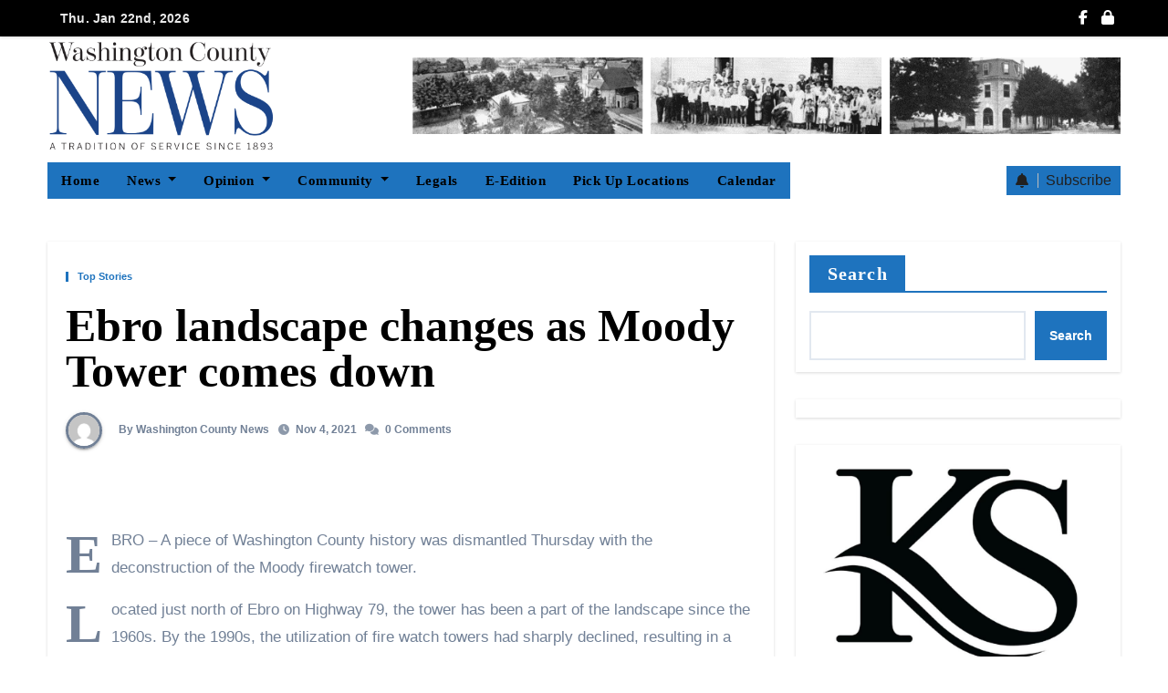

--- FILE ---
content_type: text/html; charset=UTF-8
request_url: https://washingtoncounty.news/2021/11/04/ebro-landscape-changes-as-moody-tower-comes-down/
body_size: 31176
content:
<!-- =========================
     Page Breadcrumb   
============================== -->
<!DOCTYPE html>
<html lang="en-US">
<head>
<meta charset="UTF-8">
<meta name="viewport" content="width=device-width, initial-scale=1">
<link rel="profile" href="http://gmpg.org/xfn/11">
<style>:root,::before,::after{--mec-color-skin: #3a609f;--mec-color-skin-rgba-1: rgba(58,96,159,.25);--mec-color-skin-rgba-2: rgba(58,96,159,.5);--mec-color-skin-rgba-3: rgba(58,96,159,.75);--mec-color-skin-rgba-4: rgba(58,96,159,.11);--mec-container-normal-width: 1196px;--mec-container-large-width: 1690px;--mec-fes-main-color: #40d9f1;--mec-fes-main-color-rgba-1: rgba(64, 217, 241, 0.12);--mec-fes-main-color-rgba-2: rgba(64, 217, 241, 0.23);--mec-fes-main-color-rgba-3: rgba(64, 217, 241, 0.03);--mec-fes-main-color-rgba-4: rgba(64, 217, 241, 0.3);--mec-fes-main-color-rgba-5: rgb(64 217 241 / 7%);--mec-fes-main-color-rgba-6: rgba(64, 217, 241, 0.2);--mec-fluent-main-color: #ade7ff;--mec-fluent-main-color-rgba-1: rgba(173, 231, 255, 0.3);--mec-fluent-main-color-rgba-2: rgba(173, 231, 255, 0.8);--mec-fluent-main-color-rgba-3: rgba(173, 231, 255, 0.1);--mec-fluent-main-color-rgba-4: rgba(173, 231, 255, 0.2);--mec-fluent-main-color-rgba-5: rgba(173, 231, 255, 0.7);--mec-fluent-main-color-rgba-6: rgba(173, 231, 255, 0.7);--mec-fluent-bold-color: #00acf8;--mec-fluent-bg-hover-color: #ebf9ff;--mec-fluent-bg-color: #f5f7f8;--mec-fluent-second-bg-color: #d6eef9;}.mec-wrap, .mec-wrap div:not([class^="elementor-"]), .lity-container, .mec-wrap h1, .mec-wrap h2, .mec-wrap h3, .mec-wrap h4, .mec-wrap h5, .mec-wrap h6, .entry-content .mec-wrap h1, .entry-content .mec-wrap h2, .entry-content .mec-wrap h3, .entry-content .mec-wrap h4, .entry-content .mec-wrap h5, .entry-content .mec-wrap h6, .mec-wrap .mec-totalcal-box input[type="submit"], .mec-wrap .mec-totalcal-box .mec-totalcal-view span, .mec-agenda-event-title a, .lity-content .mec-events-meta-group-booking select, .lity-content .mec-book-ticket-variation h5, .lity-content .mec-events-meta-group-booking input[type="number"], .lity-content .mec-events-meta-group-booking input[type="text"], .lity-content .mec-events-meta-group-booking input[type="email"],.mec-organizer-item a, .mec-single-event .mec-events-meta-group-booking ul.mec-book-tickets-container li.mec-book-ticket-container label{ font-family: "Montserrat", -apple-system, BlinkMacSystemFont, "Segoe UI", Roboto, sans-serif;}.mec-event-content p, .mec-search-bar-result .mec-event-detail{ font-family: Roboto, sans-serif;} .mec-wrap .mec-totalcal-box input, .mec-wrap .mec-totalcal-box select, .mec-checkboxes-search .mec-searchbar-category-wrap, .mec-wrap .mec-totalcal-box .mec-totalcal-view span{ font-family: "Roboto", Helvetica, Arial, sans-serif; }.mec-event-grid-modern .event-grid-modern-head .mec-event-day, .mec-event-list-minimal .mec-time-details, .mec-event-list-minimal .mec-event-detail, .mec-event-list-modern .mec-event-detail, .mec-event-grid-minimal .mec-time-details, .mec-event-grid-minimal .mec-event-detail, .mec-event-grid-simple .mec-event-detail, .mec-event-cover-modern .mec-event-place, .mec-event-cover-clean .mec-event-place, .mec-calendar .mec-event-article .mec-localtime-details div, .mec-calendar .mec-event-article .mec-event-detail, .mec-calendar.mec-calendar-daily .mec-calendar-d-top h2, .mec-calendar.mec-calendar-daily .mec-calendar-d-top h3, .mec-toggle-item-col .mec-event-day, .mec-weather-summary-temp{ font-family: "Roboto", sans-serif; } .mec-fes-form, .mec-fes-list, .mec-fes-form input, .mec-event-date .mec-tooltip .box, .mec-event-status .mec-tooltip .box, .ui-datepicker.ui-widget, .mec-fes-form button[type="submit"].mec-fes-sub-button, .mec-wrap .mec-timeline-events-container p, .mec-wrap .mec-timeline-events-container h4, .mec-wrap .mec-timeline-events-container div, .mec-wrap .mec-timeline-events-container a, .mec-wrap .mec-timeline-events-container span{ font-family: -apple-system, BlinkMacSystemFont, "Segoe UI", Roboto, sans-serif !important; }</style>
<style type="text/css">/*==================== Top Bar color ====================*/
:root {
  --pri-color: #1e73be;
}
:root {
 --secondary-color	: #0F1012;
  --head-color: #212121;
  --stext-color: #000;
  --text-color: #718096;
  --wtext-color: #fff;
  --bg-color: #fff;
  --box-color: #fff;
  --bor-color: #e2e8f0;
}
::selection {
	color: white;
	background: var(--pri-color);
} 
.wrapper {
    background: var(--wrap-color);
}
.wd-back { 
	background: var(--box-color);
}  
.bs-default .site-title a, .bs-default .site-description {
    color: var(--head-color);
}
.site-title a, .site-description {
    color: var(--stext-color);
}
.navbar-toggler:hover, .navbar-toggler::focus {
	background-color: var(--pri-color);
}
.bs-default .bs-menu-full, .bs-default .navbar-wp{
	background: var(--pri-color);
}
p{
	color: var(--text-color);
}
.badge-success {
	background: #4CAF50;
	color: #fff;
}
.badge-warning{
	background: #FFC107;
	color: #742900;
}
.badge-danger {
	background: #ed0015;
	color: #fff;
}
.badge-info {
	background: #0dcaf0;
	color: #000;
}
/*==================== topbar ====================*/
.bs-head-detail {
    background: var(--secondary-color);
}
.switch .dark + .slider{
  /* background: #ccc; */
}
.mg-latest-news .bn_title {
	/* background: var(--bg-color); */
}
.mg-latest-news .bn_title .title {
    background-color: var(--pri-color);
    color: #fff;
}
.bs-head-detail .top-date {
	/* background: var(--pri-color); */
	color:  var(--pri-color);
	color: #e8e8e8;
}
.bs-head-detail .top-date .time {
	background: var(--pri-color);
	color: #fff;
}
.mg-latest-news .mg-latest-news-slider a {
	color: #e8e8e8;
}
.mg-latest-news .navbar-nav .nav-link {
	color: #e8e8e8;
}
.wigethomemain.two .bs-blog-thumb .bs-blog-inner{
	background: var(--box-color);
}
/*==================== default header ====================*/
.bs-default .bs-header-main .inner {
    background-color: var(--wrap-color);
}
.bs-default .bs-header-main .inner.overlay {
    background-color: #0000;
}
.bs-default .navbar-wp .navbar-nav > li > a {
    color: #fff;
}
.bs-default .navbar-wp .navbar-nav > li > a:hover, .bs-default .navbar-wp .navbar-nav > li > a:focus {
    color: #fff;
} 
.navbar-wp .navbar-nav > li:after { 
    background: #fff; 
}
.bs-default .navbar-wp
.navbar-wp .dropdown-menu {
	background: var(--bg-color);
}
.navbar-wp .dropdown-menu > li > a {
	background: #222;
	color: #fff;
}
.navbar-wp .dropdown-menu > li > a:hover,
.navbar-wp .dropdown-menu > li > a:focus  {
	color: var(--pri-color);
}
.navbar-wp .dropdown-menu.searchinner [type=submit] {
	background: var(--pri-color);
	color: #fff;
}
.navbar-wp .dropdown-menu.searchinner .btn:hover {
	background-color: var(--secondary-color);
	color: #fff;
}
.bs-default .right-nav a {
	color: #e8e8e8;
}
.bs-default .right-nav a:hover { 
	opacity: 0.7;
}
.bs-default .switch .slider::before {
    color: #e8e8e8; 
}
.bs-default .right-nav .subscribe-btn {
	color: #212121;
}
.bs-cart-count {
	background: var(--secondary-color);
}
.bs-default .offcbtn {
    color: #e8e8e8; 
}
.bs-headthree .offcbtn {
    color: #e8e8e8; 
} 
/* ---bs-default two-- */
.bs-headtwo .bs-head-detail {
	background: var(--secondary-color);
}
.bs-headtwo .mg-latest-news .mg-latest-news-slider a {
	color: #fff;
}
.bs-headtwo .navbar-wp {
	background: var(--box-color);
}
.bs-headtwo .navbar-wp .navbar-nav > li > a {
    color: var(--head-color);
}
.bs-headtwo .right-nav a {
	color: var(--head-color);
}
.bs-headtwo .navbar-wp .navbar-nav > li:after { 
    background: var(--head-color);
}
/* .bs-headtwo .right-nav .subscribe-btn i {
	color: #fff;
} */
.right-nav a::after {
    background: var(--secondary-color);
}
.bs-headtwo .switch{
	background: var(--head-color);
}
.bs-headtwo .switch .slider::before{
 	color: #fff;
}
.bs-headtwo .switch .dark + .slider::before{
	color: #212121;
}
.bs-headtwo .right-nav .subscribe-btn {
    background: var(--pri-color);
    color: #fff;
}
/* ---bs-default three-- */
.bs-headthree .right-nav a { 
	color: #fff;
}
/* .bs-headthree .right-nav .subscribe-btn {
    background: #fff;
    color: #121212;
}*/
.bs-headthree .switch{
	background: #fff;
}
.bs-headthree .switch .slider::before { 
    color: var(--secondary-color);
} 
.bs-headthree .navbar-wp {
	background: #222;
}
.bs-headthree .navbar-wp .navbar-nav > li > a {
	color: #fff;
}
.bs-headthree .navbar-wp .navbar-nav > li > a:hover, .bs-headthree .navbar-wp .navbar-nav > li > a:focus {
    color: var(--pri-color);
} 
.bs-headthree .bs-header-main .inner{
	background: var(--wrap-color);
}
.bs-headthree .top-date .day {
    color: var(--head-color);
}
.bs-headthree .bs-social li i {
    color: var(--head-color);
}
.bs-headthree .right-nav a.subscribe-btn {
	background: var(--pri-color);
}
.bs-headthree .navbar-toggler.x .icon-bar { 
    background-color: #fff; 
}
.bs-headthree .homebtn a {
    color: #222;
}
.bs-headthree .navbar-wp .navbar-nav > li:after { 
    background: var(--pri-color);
}
/* ---bs-default four-- */
.bs-headfour .navbar-wp {
	background: rgba(0, 0, 0, 0.8);
}
.bs-headfour .navbar-wp .navbar-nav > li > a {
    color: #fff;
}
.bs-headfour .site-description, .bs-headfour .site-title a {
	color: #fff;
}
.bs-headfour .is-sticky .sticky-header {
    background: rgba(0, 0, 0, 0.8);
}
.bs-headfour .right-nav a { 
	color: #fff;
}
.bs-headfour .offcbtn {
	color: #fff;
}
.bs-headfour .switch .slider::before{
  color: #fff;
}
.bs-headfour .right-nav .subscribe-btn {
	background: var(--pri-color);
	color: #fff;
}
.bs-headfour .navbar-wp .navbar-nav > li:after { 
    background: var(--pri-color);
}
.homebtn {
    background: #fff; 
}
.homebtn a {
    color: var(--pri-color);
}
.right-nav a { 
	color: #fff;
}
.switch {
   background: #212121;
}
.switch .slider::before{
  color: var(--head-color);
}
.right-nav .subscribe-btn {
	background: #fff;
	color: #121212;
}
/* .right-nav .subscribe-btn i {
	color: var(--pri-color); 
} */
.right-nav .subscribe-btn span {
	border-color: #BDBDBD;
}
/*==================== Body & Global ====================*/
body {
	color: #5b5b5b;
}
input:not([type]), input[type="email"], input[type="number"], input[type="password"], input[type="tel"], input[type="url"], input[type="text"], textarea {
	color: #9b9ea8;
	border-color: #eef3fb;
}
.form-control:hover, textarea:hover, input:not([type]):hover, input[type="email"]:hover, input[type="number"]:hover, input[type="password"]:hover, input[type="tel"]:hover, input[type="url"]:hover, input[type="text"]:hover, input:not([type]):focus, input[type="email"]:focus, input[type="number"]:focus, input[type="password"]:focus, input[type="tel"]:focus, input[type="url"]:focus, input[type="text"]:focus {
	border-color: var(--pri-color);
}
a.btn, button.btn, .btn-theme, .more-link {
    background-color: var(--pri-color);
    color: #fff;
    border-color: var(--pri-color);
}
.more-link.two{
	background-color: transparent;
	color:  var(--pri-color);
    border-color: var(--pri-color);
}
.more-link.three{
	background-color: transparent;
	color:  var(--pri-color);
	border-bottom-color: var(--pri-color);
}
.btn-theme:hover, .btn-theme:focus, .more-link:hover, .more-link:focus, a.btn:hover, button.btn:hover {
    background: var(--secondary-color);
    color: #fff;
    border-color: var(--secondary-color);
}
.modal-header .btn-close {
    background: var(--pri-color);
    color: #fff;
    border-color: var(--pri-color);
}
.modal-header .btn-close:hover {
    color: #fff;
}
input[type="submit"], button {
	background: var(--pri-color);
	border-color: var(--pri-color);
	color: #fff;
}
input[type="submit"]:hover, button:hover,input[type="submit"]:focus, button:focus {
	background: var(--secondary-color);
	border-color: var(--secondary-color);
	color: #fff;
}
a {
	color: var(--pri-color);
}
a:hover, a:focus {
	color: var(--secondary-color);
}
.wp-block-calendar tbody td{
	color: var(--text-color);
}
.bs-error-404 h1 i {
	color: var(--pri-color);
}
.grey-bg {
	background: #f4f7fc;
}
.bs .swiper-button-prev, 
.bs .swiper-button-next {
	background: var(--secondary-color);
	color: #fff;
}
.bs .swiper-button-prev:hover,
 .bs .swiper-button-next:hover  {
	background: var(--pri-color);
	color: #fff;
}
.swiper-navigation .swiper-button-prev:hover,
 .swiper-navigation .swiper-button-next:hover  {
	background: var(--pri-color);
	color: #fff;
}
.navigation p a:hover {
    color: var(--head-color);
}
.swiper-pagination .swiper-pagination-bullet{
	background: var(--head-color);
}
.crousel-swiper-pagination .swiper-pagination-bullet{
	background: var(--head-color);
}
.swiper-pagination .swiper-pagination-bullet-active{
	background: var(--pri-color);
}
.facebook, .facebook + .icon-soci-content .bs-count {
    background: #135CB6;
}
.twitter, .twitter + .icon-soci-content .bs-count  {
    background: #00ACED;
}
.x-twitter, .x-twitter + .icon-soci-content .bs-count  {
    background: #333;
}
.linkedin, .linkedin + .icon-soci-content .bs-count  {
    background: #0078ca;
}
.telegram, .telegram + .icon-soci-content .bs-count  {
    background: #0088cc;
}
.instagram, .instagram + .icon-soci-content .bs-count  {
	background: radial-gradient(circle farthest-corner at 32% 106%,#ffe17d 0,#ffcd69 10%,#fa9137 28%,#eb4141 42%,transparent 82%),linear-gradient(135deg,#234bd7 12%,#c33cbe 58%);
}
.youtube , .youtube + .icon-soci-content .bs-count  {
    background: #cd201f;
}
.pinterest, .pinterest + .icon-soci-content .bs-count  {
    background: #bd081c;
}
.dribbble, .dribbble + .icon-soci-content .bs-count  {
    background: #ea4c89;
}
.whatsapp, .whatsapp + .icon-soci-content .bs-count  {
    background: #1FB381;
}
.reddit, .reddit + .icon-soci-content .bs-count {
	background: #ff4500;
}
.discord, .discord + .icon-soci-content .bs-count {
	background: #404eed;
}
.tumblr, .tumblr + .icon-soci-content .bs-count {
	background: #001833;
}
.vimeo, .vimeo + .icon-soci-content .bs-count {
	background: #86C9EF;
}
.skype, .skype + .icon-soci-content .bs-count {
	background: #00AFF0;
}
.envelope, .envelope + .icon-soci-content .bs-count  {
	background: var(--pri-color);
}
.print-r  {
	background: #000;
}
.post-share-icons a {
	color: #fff;
}
.bs-social .icon-soci-content .bs-count{
	color:#fff;
}
.bs-social .icon-soci-content .bs-follow{
  background: var(--bor-color);
	color: var(--head-color);
}
.bs-social li i {
  /* background: #0C1326; */
  color:var(--pri-color);
	color: #e8e8e8;
}
.bs-social li i::after {
  background: var(--secondary-color);
}

/********* Social icon two *********/
.bs-social.two .facebook i{
	color: #135CB6;
}
.bs-social.two .twitter i{
  color: #00ACED;
}
.bs-social.two .x-twitter i{
  color: #333;
}
.bs-social.two .linkedin i{
  color: #0078ca;
}
.bs-social.two .telegram i{
  color: #0088cc;
}
.bs-social.two .instagram i{
	background: -webkit-linear-gradient(135deg, #234bd7 12%, #c33cbe 58%);
  -webkit-background-clip: text;
  -webkit-text-fill-color: transparent;
}
.bs-social.two .youtube i{
  color: #cd201f;
}
.bs-social.two .pinterest i{
  color: #bd081c;
}
.bs-social.two .dribbble i{
  color: #ea4c89;
}
.bs-social.two .skype i{
  color: #00AFF0;
}
.bs-social.two .vimeo i{
  color: #1AB7EA;
}
.social-contact-widget .bs-social.two li, .bs-sidebar .bs-widget ul.bs-social.two li{
	border-color: var(--bor-color); 
}
.bs-social.two .icon-soci-content .bs-count{
	background: transparent;
	color: var(--head-color);  
}
.bs-social.two .icon-soci-content .bs-follow{
	background: transparent; 
}

/********* Social icon three *********/
.bs-social.three .facebook-icon{
	background: #135CB6;
}
.bs-social.three .twitter-icon{
	background: #00ACED;
}
.bs-social.three .x-twitter-icon{
	background: #333;
}
.bs-social.three .linkedin-icon{
	background: #0078ca;
}
.bs-social.three .telegram-icon{
	background: #0088cc;
}
.bs-social.three .instagram-icon{
	background: radial-gradient(circle farthest-corner at 32% 106%,#ffe17d 0,#ffcd69 10%,#fa9137 28%,#eb4141 42%,transparent 82%),linear-gradient(135deg,#234bd7 12%,#c33cbe 58%);
}
.bs-social.three .youtube-icon{
	background: #cd201f;
}
.bs-social.three .pinterest-icon{
	background: #bd081c;
}
.bs-social.three .dribbble-icon{
	background: #ea4c89;
}
.bs-social.three .skype-icon{
	background: #00AFF0;
}
.bs-social.three .vimeo-icon{
	background: #1AB7EA;
}
.bs-social.three .icon-soci-content .bs-follow {
    background: transparent;
	color:#fff;
}
.bs-social.three li i{
	color:#fff;
}
.bs-widget .bs-widget-tags a{
	color: var(--pri-color);
    background: #f3eeee;
    border-color: #f3eeee;
}
.bs-widget .bs-widget-tags a:hover, .bs-widget .bs-widget-tags a:focus{
	color: #fff;
    background: var(--pri-color);
    border-color: var(--pri-color);
}
.tabarea-area .nav-tabs .nav-link {
	background: var(--bg-color);
	color: var(--text-color);
	border-color: #eee;
}
.tabarea-area .nav-tabs .nav-link:hover,.tabarea-area .nav-tabs .nav-link:focus, 
.tabarea-area .nav-tabs .nav-link.active {
	background: var(--pri-color);
	color: #fff;
	border-color: var(--pri-color);
}
.bs-widget.promo {
	background-color: #eee;
}
.bs-widget.promo:hover .text::before{
	border-top-color: var(--pri-color);
    border-right-color: var(--pri-color);
}
.bs-widget.promo:hover .text::after{
	border-bottom-color: var(--pri-color);
    border-left-color: var(--pri-color);
}
.bs-widget.promo .inner-content {
    background: rgba(0, 0, 0, 0.1);
}
.bs-widget.promo:hover .inner-content {
    background: rgba(0, 0, 0, 0.8);
}
.bs-widget.promo h5 a { 
	color: var(--text-color);
    background: var(--bg-color);
}
.bs-widget.promo:hover h5 a, .bs-widget.promo h5 a:focus { 
	background: var(--pri-color);
	color: #fff;
}
.bs_model .modal-content {
	background-color: var(--box-color);
}
.nav-tabs .nav-link.active, .nav-tabs .nav-item.show .nav-link,.nav-tabs .nav-link:hover, .nav-tabs .nav-link:focus {
    color: #fff;
    background-color: var(--pri-color); 
    border-color: var(--pri-color);
}
.nav-tabs .nav-link {
	color: #121212;
}

/* --- Top Tags  -- */
.mg-tpt-txnlst strong{
	background: var(--pri-color);
	color: #fff;
}
.mg-tpt-txnlst ul li a {
    color: var(--head-color);
}
.mg-tpt-txnlst ul li a:hover {
    color: var(--pri-color);
}
/*==================== Orderd Post Widget ====================*/
.bs-no-list-area .count {
    color: #fff;
    background: var(--pri-color);
}
.bs-no-list-area .orderd-body h5 a, .bs-no-list-area .orderd-body .bs-blog-date::before{
	color: var(--head-color);
}
.bs-no-list-area .orderd-body .bs-blog-date a {
	color: var(--text-color);
}
/*==================== Video Post Widget ====================*/
.video-tab-widget .small-post{ 
	background: unset;
}
.video-tab-widget .small-post .title,.bs-blog-meta, .bs-blog-meta a{ 
	color: #fff;
}
.video-tab-widget .small-post .img-small-post {
	background: #666;
}
.video-tab-widget .nav-tabs .nav-link.active, 
.video-tab-widget .nav-tabs .nav-item.show .nav-link 
.video-tab-widget .nav-tabs .nav-link:hover, 
.video-tab-widget .nav-tabs .nav-link:focus 
.video-tab-widget .nav-tabs .nav-link:hover, .video-tab-widget .nav-tabs .nav-link:focus {
    color: #fff;
    background-color: var(--pri-color);
    border-color: var(--pri-color);
}
.video-tab-widget .bs-blog-meta span { 
    color: #fff;
}
.video-tab-widget .vid_btn {
    background-color: #f2f2f2;
    color: #212121;
}
.video-tab-widget .vid_btn:hover {
    background-color: var(--pri-color) !important;
    color: #fff;
}
/*==================== widget Title ====================*/
.bs-widget {
	background: var(--box-color);
}
.bs-widget-title { 
    border-color: var(--pri-color);
}
.bs-widget-title .title {
    background: var(--pri-color);
    color: #fff;
}
.bs-widget-title .title:before {
    background: var(--pri-color);
} 
.bs-widget-title.two .title {
	background: transparent !important;
	color: var(--head-color);
}
.bs-widget-title.two {
	border-color: var(--bor-color);
}
.bs-widget-title.three .title {
	background: transparent !important;
	color: var(--head-color);
}
.bs-widget-title.four {
	border-color: var(--bor-color);
}
.bs-widget-title.three .title::before, 
.bs-widget-title.three .title::after {
    background: var(--pri-color);
}
.bs-widget-title.four .title {
	background: transparent !important;
	color: var(--head-color);
}
.bs-widget-title.four .title{
    border-left-color: var(--pri-color);
}
/*==================== featured tab widget ====================*/
.featured-tab-widget .nav-link.active, .featured-tab-widget .nav-link:hover, .featured-tab-widget .nav-link:focus {
    color: var(--pri-color);
}
.featured-tab-widget .nav-link {
    color: var(--head-color);
}
/*==================== Blog ====================*/
.small-post  {
	background: var(--box-color);
	border-bottom-color: var(--bor-color);
}
.small-post .title a {
	color: var(--head-color);
}
.small-post .title a:hover, .small-post .title a:focus {
	color: var(--pri-color);
}
/*==================== Blog ====================*/
.bs-blog-post {
	background: var(--box-color);
}
.bs-blog-post .small {
    color: var(--text-color);
}
.bs-blog-post .bs-header .btitle, .bs-blog-post .bs-header .btitle a {
	color: var(--head-color);
}
.bs-blog-post .bs-header .bs-read{
	color: #f56565;
}
.bs-blog-post .single .nav-links{
	background: var(--bor-color);
}
.bs-blog-post .single .nav-links a, .bs-blog-post .single .single-nav-links a {
    color: var(--head-color);
}
.bs-blog-post .single .nav-links a:hover, .bs-blog-post .single .single-nav-links a:hover {
    color: var(--pri-color);
}
.bs-blog-post.two .small {
    background: var(--box-color);
    color: var(--text-color);
}
.bs-blog-post.three .title a {
	color: #fff;
}
.bs-blog-post.three .bs-blog-meta a, .bs-blog-post.three .bs-blog-meta span,
.bs-blog-post.three .bs-blog-meta span:before {
    color: #fff;
} 
.bs-blog-post.four .small{
	background-color: var(--box-color);
}
.bs-blog-post .bs-header .bs-blog-date {
	color: var(--text-color);
}
.bs-blog-post .bs-header .tag-links, .tag-links a {
	color: var(--text-color);
}
.recentarea-slider .small-post  {
	border-color: #d7d7d7;
}
.bs-widget .bs-author h4{
	color: var(--head-color);
}
.bs-widget .bs-author {
	color: var(--text-color);
}
.bs-blog-thumb .bs-blog-inner.two::after {
     background-color: transparent; 
}
.bs-blog-thumb .bs-blog-inner .title, .bs-blog-thumb .bs-blog-inner .title a{
	color: var(--head-color);
}
.bs-blog-thumb .bs-blog-inner .title:hover, .bs-blog-thumb .bs-blog-inner .title a:hover, .bs-blog-thumb .bs-blog-inner .title a:focus{
	color: var(--pri-color);
}
.bs-blog-thumb .bs-blog-inner.two .title, .bs-blog-thumb .bs-blog-inner.two .title a {
    color: var(--bg-color);
}
.bs-blog-inner.two .bs-blog-category a {
    color: var(--wrap-color);
}
.bs-blog-category:before {
    background: var(--pri-color);
}
.bs-blog-category a {
	background: var(--pri-color);
	color: #fff;
}
/*----- blog-post category two-----*/
.bs-blog-category.two a { 
	color: var(--pri-color);
	border-color: var(--pri-color);
	background: transparent;
}
/*----- blog-post category three-----*/
.bs-blog-category.three a { 
	color: var(--pri-color);
	border-bottom-color: var(--pri-color);
	background: transparent;
}
/*----- blog-post category four-----*/
.bs-blog-category.four a { 
	color: var(--pri-color);
	border-left-color: var(--pri-color);
	background: transparent;
}
.bs-blog-category.one a:hover, .bs-blog-category.one a:focus { 
	color: #fff;
	background: var(--pri-color);
}
.bs-blog-post .title, .bs-blog-post .title a,.bs-blog-post .title, .bs-blog-post .title a {
	color: var(--head-color);
}
.bs-blog-post .title a:hover, .bs-blog-post .title a:focus, .bs-blog-post .title a:hover, .bs-blog-post .title a:focus {
	color: var(--pri-color);
}
.bs-blog-meta, .bs-blog-meta a{
	color: var(--text-color);
}
.bs-blog-meta a:hover, .bs-blog-meta a:focus{
	color: var(--pri-color);
}
.bs-info-author-block {
	background: var(--box-color);
}
.bs-info-author-block .title a {
   color: var(--head-color);
}
.bs-info-author-block .title a:hover, .bs-info-author-block .title a:focus {
   color: var(--pri-color);
}
.bs-info-author-block.py-4.px-3.mb-4{
	border-color: var(--bor-color);
}
.comments-area a {
	color: var(--head-color); 
}
.comments-area a {
	color: var(--head-color); 
}
.comments-area .reply a {
	color: #fff;
    background: var(--pri-color);
    border-color: var(--pri-color);
}
.comments-area .reply a:hover, .comments-area .reply a:focus {
	color: #fff;
    background: var(--secondary-color);
    border-color: var(--secondary-color);
}
blockquote {
	background: var(--bor-color);
    border-left: 5px solid var(--pri-color);
}
blockquote::before {
	color: var(--pri-color);
}
blockquote p {
	color: var(--text-color);
}
.bs-widget .bs-author img.rounded-circle {
    border-bottom-color: var(--pri-color);
    border-left-color: var(--pri-color);
    border-top-color: #e5e5e5;
    border-right-color: #e5e5e5;
}
.widget_block h2 {
	color: #fff;
	border-color: #d7d7d7;
    background: var(--pri-color);
}
.wp-block-tag-cloud a {
	color: var(--text-color);
    background: var(--box-color);
    border-color: #d7d7d7;
}
.wp-block-tag-cloud a:hover, .wp-block-tag-cloud a:focus {
	color: #fff;
	background: var(--pri-color);
	border-color: var(--pri-color);
}
.wp-block-search__button {
	background: var(--pri-color) !important;
	border-color: var(--pri-color) !important;
	color: #fff  !important;
}
.wp-block-search__button:hover, .wp-block-search__button:focus  {
	background: var(--secondary-color) !important;
	border-color: var(--secondary-color) !important;
	color: #fff !important;
}
/*==================== Sidebar ====================*/
.bs-sidebar .bs-widget {
	background: var(--box-color);
	border-color: #d7d7d7;
}
.bs-sidebar .bs-widget ul li {
	border-color: var(--bor-color);
}
.bs-sidebar .bs-widget ul li a {
	color: var(--text-color);
}
.bs-sidebar .bs-widget ul li a:hover, .bs-sidebar .bs-widget ul li a:focus {
	color: var(--pri-color);
}
.bs-sidebar .bs-widget ul.bs-social li a {
	color: #fff;
}
.bs-sidebar .bs-widget .bs-widget-tags a, .bs-sidebar .bs-widget .tagcloud a, footer .bs-widget .tagcloud a  { 
	color: #fff;
    background: var(--pri-color);
    border-color: var(--pri-color);
}
.bs-sidebar .bs-widget .bs-widget-tags a:hover, .bs-sidebar .bs-widget .tagcloud a:hover, .bs-sidebar .bs-widget .bs-widget-tags a:focus, .bs-sidebar .bs-widget .tagcloud a:focus {
	color: #fff;
	background: var(--secondary-color);
	border-color: var(--secondary-color);
}
.bs-sidebar .bs-widget.widget_search .btn {
	background: var(--pri-color);
	color: #fff; 
	border-color: #e5e7eb;
}
.bs-sidebar .bs-widget.widget_search .btn:hover, .bs-sidebar .bs-widget.widget_search .btn:focus  {
	color: #fff;
	background: var(--secondary-color);
	border-color: var(--secondary-color);
}
.bs-widget .calendar_wrap table thead th, .bs-widget .calendar_wrap  table, .bs-widget .calendar_wrap td {
	border-color: rgba(51, 51, 51, 0.1);
	color: var(--text-color);
}
.bs-widget .calendar_wrap table caption {
	background: var(--pri-color);
	border-color: var(--pri-color);
	color: #fff;
}
.widget_block .wp-block-search__input:focus, .widget_block .wp-block-search__input:hover{
	border-color: var(--pri-color);
} 
.widget_block h2:before {
    background: var(--pri-color);
}
.widget_block h2.title-two { 
	background: transparent;
	color: var(--head-color);
	border-color: var(--bor-color);
} 
.widget_block h2.title-three {
	background: transparent;
    color: var(--head-color);
	border-color: var(--pri-color);
}
.widget_block h2.title-three::after {
    background: var(--pri-color);
}
.widget_block h2.title-four {
	background: transparent;
    color: var(--head-color);
	border-color: var(--bor-color);
}
.bs-widget .title-two .wp-block-search__label { 
	background: transparent;
	color: var(--head-color);
	border-color: var(--bor-color);
} 
.bs-widget .title-three .wp-block-search__label{
	background: transparent;
    color: var(--head-color);
	border-color: var(--pri-color);
}
.bs-widget .title-three .wp-block-search__label::after {
    background: var(--pri-color);
}
.bs-widget .title-four .wp-block-search__label{
	background: transparent;
    color: var(--head-color);
	border-color: var(--bor-color);
}
.missed .swiper-pagination-bullet-active, .crousel-widget .swiper-pagination-bullet-active {
	background-color: var(--pri-color);
}
/*==================== general ====================*/
h1, .h1, h2, .h2, h3, .h3, h4, .h4, h5, .h5, h6, .h6 {
	color: var(--head-color);
}
.btn, .btn-theme, .more-link { 
	background-color: var(--pri-color);
	color: #fff;
	border-color: var(--pri-color);
}
.btn-theme:hover, .btn-theme:focus, .more-link:hover, .more-link:focus {
	background: var(--secondary-color);
	color: #fff;
	border-color: var(--secondary-color);
}
.btn-blog:hover, .btn-blog:focus {
	background: var(--pri-color);
	color: #fff;
	border-color: var(--pri-color);
}
button, [type=button], [type=reset], [type=submit] {
    background-color: var(--pri-color);
	color: #fff;
	border-color: var(--pri-color);
}
button:hover, [type=button]:hover, [type=reset]:hover, [type=submit]:hover
,button:focus, [type=button]:focus, [type=reset]:focus, [type=submit]:focus {
    background: var(--secondary-color);
    color: #fff;
    border-color: var(--secondary-color);
}
.sidenav.offcanvas{
	background: var(--bg-color);
}
.sidenav .nav-link{
	color: var(--pri-color);
}
.sidenav .nav-link:hover, .sidenav .nav-link:focus {
	color: var(--head-color);
}
.sidenav .nav-item .dropdown-menu{ 
	background: var(--bor-color);
}
.sidenav .nav-item .dropdown-item{
	color: var(--head-color); 
}
.offcanvas .offcanvas-header .btn_close { 
    color: var(--head-color);
}
/*==================== pagination color ====================*/
.pagination > li > a, .pagination > li > span {
	background: #fff;
	color: #999;
}
.pagination > .active > a, .pagination > .active > a:hover, .pagination > li > a:hover, .pagination > li > a:focus, .pagination > .active > a, .pagination > .active > span, .pagination > .active > a:hover, .pagination > .active > span:hover, .pagination > .active > a:focus, .pagination > .active > span:focus {
	border-color: var(--pri-color);
	background: var(--pri-color);
	color: #fff;
}
nav .pagination .page-item.active .page-link {
  	border-color: var(--pri-color);
	background: var(--pri-color);
	color: #fff;
}
.pagination .page-numbers{
	background: var(--box-color);
	color: var(--head-color);
}
.navigation.pagination .nav-links .page-numbers.current, .navigation.pagination .nav-links a:hover, a.error-btn { background-color: var(--pri-color); color:#fff; }
/*=== navbar drop down hover color ===*/
.navbar-base .navbar-nav > .open > a, .navbar-base .navbar-nav > .open > a:hover, .navbar-base .navbar-nav > .open > a:focus {
	color: #fff;
}

.navigation.pagination > .active > a, .navigation.pagination > .active > a:hover, .navigation.pagination > li > a:hover, .navigation.pagination > li > a:focus, .navigation.pagination > .active > a, .navigation.pagination > .active > span, .navigation.pagination > .active > a:hover, .navigation.pagination > .active > span:hover, .navigation.pagination > .active > a:focus, .navigation.pagination > .active > span:focus {
    border-color: var(--pri-color);
    background: var(--pri-color);
    color: #fff;
}
/*==================== typo ====================*/
.bs-breadcrumb-section .overlay {
	background: var(--box-color);
}
.bs-breadcrumb-section .breadcrumb a  {
	color: var(--head-color);
}
.bs-breadcrumb-section .breadcrumb span  {
	color: var(--head-color);
}
.bs-breadcrumb-section .breadcrumb a:hover,
.bs-breadcrumb-section .breadcrumb a:focus,
.bs-breadcrumb-section .breadcrumb .active a {
	color: var(--pri-color);
}
.bs-breadcrumb-title h1 {
	color: var(--head-color);
}
.bs-page-breadcrumb > li a {
	color: var(--head-color);
}
.bs-page-breadcrumb > li a:hover, .bs-page-breadcrumb > li a:focus {
	color: var(--pri-color);
}
.bs-page-breadcrumb > li + li:before {
	color: var(--head-color);
}
.bs-contact .bs-widget-address {
	background: #fff;
}
.bs-contact .bs-widget-address li span.icon-addr i {
	color: var(--pri-color);
}
/*==================== footer background ====================*/
footer .overlay {
	background: #0C1120;
}
footer .widget_block h2 {
	color: #fff;
}
footer .site-title a , footer .site-description {
	color: #fff;
}
footer .bs-widget .title, footer .consultup_contact_widget .bs-widget .title {
	color: #000;
}
footer .bs-widget ul li {
	color: #bbb;
}
footer .text-input button.sub-link  a{
	color: var(--bg-color);
}
footer .bs-widget ul li a {
	color: #bbb;
}
footer .bs-recent-blog-post .small-post .title a {
	color: #fff;
}
footer .bs-recent-blog-post .small-post .title a:hover, footer .bs-recent-blog-post .small-post .title a:focus {
	color: var(--pri-color);
}
footer .bs-recent-blog-post .bs-blog-meta span:before, footer .bs-recent-blog-post .bs-blog-meta a{
	color: #fff;
}
footer .checkbox a {
    color: var(--secondary-color);
}
footer .bs-widget ul li a:hover, footer .bs-widget ul li a:focus {
	color: var(--pri-color);
}
footer .bs-widget .calendar_wrap table thead th, footer .bs-widget .calendar_wrap table tbody td,footer .bs-widget #calendar_wrap td, footer .bs-widget #calendar_wrap th, footer .bs-widget .calendar_wrap table caption {
    color: #f2f7fd;
	border-color: #eee;
}
footer .bs-footer-copyright {
	background: #060A16;
}
footer .bs-footer-copyright, footer .bs-footer-copyright p, footer .bs-footer-copyright a {
	color: #bbb;
}
footer .bs-footer-copyright a:hover, footer .bs-footer-copyright a:focus {
	color: var(--pri-color);
}
footer .bs-widget p {
	color: #bbb;
}
footer .bs-widget.widget_search .btn {
	color: #fff;
	background: var(--pri-color);
	border-color: var(--pri-color);
}
footer .bs-widget.widget_search .btn:hover, footer .bs-widget.widget_search .btn:focus {
	background: var(--secondary-color);
	border-color: var(--secondary-color);
}
.site-title-footer a, .site-description-footer, p.site-title-footer a, p.site-description-footer {
    color: #fff;
}
/* footer .bs-widget .bs-widget-tags a, footer .bs-widget .tagcloud a {
	background: rgba(255,255,255,0.1);
    color: #000;
} */
.bs_upscr {
	background: var(--pri-color);
	border-color: var(--pri-color);
	color: #fff !important;
}
.bs_upscr:hover, .bs_upscr:focus {
	color: #fff;
}
.bs_upscr i::after {
	background: var(--secondary-color);
}
/*form-control*/
footer .bs-widget-title .title {
	color: #fff;
}
footer #mc_signup_form {
   background: transparent;
} 
footer #mc_signup_form .mc_var_label {
    color: #fff;
}
footer #mc_signup_form .mc_input {
    background: transparent;
}
footer #mc-indicates-required {
    color: #fff;
}
.form-control {
	border-color: #eef3fb;
}
.form-control:focus {
	border-color: var(--pri-color);
}
.form-group label::before {
    background-color: #dddddd;
}
.form-group label::after {
	background-color: var(--pri-color);
}
.woocommerce ul.products li.product .woocommerce-loop-product__title {
	color: var(--head-color);
}
.woocommerce-page .products h3 {
	color: #333;
}
.woocommerce div.product .woocommerce-tabs .panel h2 {
	color: #333;
}
.related.products h2 {
	color: #333;
}
.woocommerce nav.woocommerce-pagination ul li a {
	color: #333;
}
.woocommerce nav .woocommerce-pagination ul li span {
	color: #333;
}
.woocommerce nav.woocommerce-pagination ul li a {
	border-color: #ddd;
}
.woocommerce nav .woocommerce-pagination ul li span {
	border-color: #ddd;
}
.woocommerce table.shop_table th{
	color: var(--head-color);
}
thead, tbody, tfoot, tr, td, th{
	border-color: var(--bor-color);
}
.woocommerce ul.products li.product {
	border-color: var(--bor-color);
	background: var(--box-color);

}
/*----woocommerce----*/ 
.woocommerce-cart table.cart td.actions .coupon .input-text {
	border-color: #ebebeb;
}
/*-theme-background-*/ 
.woocommerce nav.woocommerce-pagination ul li a:focus, .woocommerce nav.woocommerce-pagination ul li a:hover, .woocommerce nav.woocommerce-pagination ul li span.current, .woocommerce #respond input#submit, .woocommerce input.button.alt, .woocommerce .cart .button, .woocommerce .cart input.button, .woocommerce a.button, .woocommerce button.button, .woocommerce-page .products a.button, .woocommerce #respond input#submit, .woocommerce a.button, .woocommerce button.button, .woocommerce input.button, .woocommerce #respond input#submit.alt.disabled, .woocommerce #respond input#submit.alt.disabled:hover, .woocommerce #respond input#submit.alt:disabled, .woocommerce #respond input#submit.alt:disabled:hover, .woocommerce #respond input#submit.alt[disabled]:disabled, .woocommerce #respond input#submit.alt[disabled]:disabled:hover, .woocommerce a.button.alt.disabled, .woocommerce a.button.alt.disabled:hover, .woocommerce a.button.alt:disabled, .woocommerce a.button.alt:disabled:hover, .woocommerce a.button.alt[disabled]:disabled, .woocommerce a.button.alt[disabled]:disabled:hover, .woocommerce button.button.alt.disabled, .woocommerce button.button.alt.disabled:hover, .woocommerce button.button.alt:disabled, .woocommerce button.button.alt:disabled:hover, .woocommerce button.button.alt[disabled]:disabled, .woocommerce button.button.alt[disabled]:disabled:hover, .woocommerce input.button.alt.disabled, .woocommerce input.button.alt.disabled:hover, .woocommerce input.button.alt:disabled, .woocommerce input.button.alt:disabled:hover, .woocommerce input.button.alt[disabled]:disabled, .woocommerce input.button.alt[disabled]:disabled:hover {
	background: var(--pri-color);
}
.woocommerce #respond input#submit.alt, .woocommerce a.button.alt, .woocommerce button.button.alt, .woocommerce input.button.alt {
	background-color: var(--pri-color) !important; 
}
.woocommerce nav.woocommerce-pagination ul li a, .woocommerce nav.woocommerce-pagination ul li span {
	background: #ebe9eb;
	color: #999;
}
/*-theme-color-*/ 
.woocommerce #respond input#submit, .woocommerce a.button.alt, .woocommerce button.button.alt, .woocommerce input.button.alt, .woocommerce-page .products .added_to_cart, .woocommerce div.product .woocommerce-tabs ul.tabs li.active, .woocommerce div.product .woocommerce-tabs ul.tabs li.active {
	color: var(--pri-color);
}
/*-theme-border-color-*/ 
.woocommerce-cart table.cart td.actions .coupon .input-text:hover, .woocommerce-cart table.cart td.actions .coupon .input-text:focus, .woocommerce div.product .woocommerce-tabs ul.tabs li.active, .woocommerce nav .woocommerce-pagination ul li a:focus, .woocommerce nav .woocommerce-pagination ul li a:hover, .woocommerce nav.woocommerce-pagination ul li span.current, .woocommerce nav.woocommerce-pagination ul li a:focus, .woocommerce nav.woocommerce-pagination ul li a:hover, .woocommerce nav.woocommerce-pagination ul li span.current {
	border-color: var(--pri-color);
}

/*-theme-secondary-background-*/ 
.woocommerce #review_form #respond .form-submit input:hover, .woocommerce-page .products a.button:hover, .woocommerce .cart .button:hover, .woocommerce .cart input.button:hover, .woocommerce #respond input#submit.alt:hover, .woocommerce a.button.alt:hover, .woocommerce button.button.alt:hover, .woocommerce input.button.alt:hover, .woocommerce #respond input#submit:hover, .woocommerce #respond input#submit:focus, .woocommerce a.button:hover, .woocommerce a.button:focus, .woocommerce button.button:hover, .woocommerce button.button:focus, .woocommerce input.button:hover, .woocommerce input.button:focus {
	background: var(--secondary-color);
	color: #fff;
}
/*-theme-secondary-color-*/ 
.woocommerce div.product .woocommerce-tabs ul.tabs li a {
	color: #161c28;
}
/*-theme-color-white-*/ 
.woocommerce-page .woocommerce .woocommerce-info a, .woocommerce-page .woocommerce .woocommerce-info:before, .woocommerce-page .woocommerce-message, .woocommerce-page .woocommerce-message a, .woocommerce-page .woocommerce-message a:hover, .woocommerce-page .woocommerce-message a:focus, .woocommerce .woocommerce-message::before, .woocommerce-page .woocommerce-error, .woocommerce-page .woocommerce-error a, .woocommerce-page .woocommerce .woocommerce-error:before, .woocommerce-page .woocommerce-info, .woocommerce-page .woocommerce-info a, .woocommerce-page .woocommerce-info:before, .woocommerce-page .woocommerce .woocommerce-info, .woocommerce-cart .wc-proceed-to-checkout a .checkout-button, .woocommerce .cart .button, .woocommerce .cart input.button, .woocommerce a.button, .woocommerce button.button, .woocommerce #respond input#submit, .woocommerce a.button.alt, .woocommerce button.button.alt, .woocommerce input.button.alt, .woocommerce nav .woocommerce-pagination ul li a:focus, .woocommerce nav.woocommerce-pagination ul li a:hover, .woocommerce nav.woocommerce-pagination ul li span.current, .woocommerce #respond input#submit, .woocommerce a.button, .woocommerce button.button, .woocommerce input.button, .woocommerce-page .products a.button, .woocommerce #respond input#submit:hover, .woocommerce #respond input#submit:focus, .woocommerce a.button:hover, .woocommerce a.button:focus, .woocommerce button.button:hover, .woocommerce button.button:focus, .woocommerce input.button:hover, .woocommerce input.button:focus {
	color: #fff;
}

.woocommerce .products span.onsale, .woocommerce span.onsale {
	background: var(--pri-color);
}

.woocommerce-page .products a .price, .woocommerce ul.products li.product .price, .woocommerce div.product p.price, .woocommerce div.product span.price {
	color: #000;
}
.woocommerce-page .products a .price ins {
	color: #e96656;
}
.woocommerce-page .products .star-rating, .woocommerce-page .star-rating span, .woocommerce-page .stars span a {
	color: #ffc107;
}

/*woocommerce-messages*/
.woocommerce-page .woocommerce-message {
	background: #2ac56c;
}
.woocommerce-page .woocommerce-message a {
	background-color: var(--pri-color);
}
.woocommerce-page .woocommerce-message a:hover, .woocommerce-page .woocommerce-message a:focus {
	background-color: #388e3c;
}
.woocommerce-page .woocommerce-error {
	background: #ff5252;
}
.woocommerce-page .woocommerce-error a {
	background-color: #F47565;
}
.woocommerce-page .woocommerce-info {
	background: #4593e3;
}
.woocommerce-page .woocommerce-info a {
	background-color: #5fb8dd;
}
.woocommerce-page .woocommerce .woocommerce-info {
	background: rgb(58, 176, 226);
}

/*woocommerce-Price-Slider*/ 
.woocommerce .widget_price_filter .ui-slider .ui-slider-range {
	background: var(--pri-color);
}
.woocommerce .widget_price_filter .ui-slider .ui-slider-handle {
	background: var(--pri-color);
}
.woocommerce-page .woocommerce-ordering select {
	color: #A0A0A0;
}
/*woocommerce-price-filter*/
.woocommerce .widget_price_filter .price_slider_wrapper .ui-widget-content {
	background: #1a2128;
}
/*woocommerce-form*/
.woocommerce form .form-row input.input-text, .woocommerce form .form-row textarea {
	border-color: #ccc;
	color: #999;
}
.woocommerce form .form-row label { 
	color: #222;
}
@media (max-width: 991.98px) {
    .navbar-wp .navbar-nav {
        background: var(--pri-color);
    }
	.bs-headtwo .navbar-wp .navbar-nav > li > a, 
    .navbar-wp .navbar-nav > li > a{
    	color: #fff;
    }
	.bs-default .navbar-wp{
		background-color: #fff0;
	}
	.bs-default .is-sticky .navbar-wp, .bs-default .is-sticky .bs-menu-full{
		background-color: #fff;
	}
	.bs-default .right-nav a {
		color: #212121;
	}
	.bs-default .bs-menu-full, .bs-default .navbar-wp, .bs-headthree .navbar-wp{
		background: #fff;
	}
	.bs-headthree .navbar-toggler.x .icon-bar {
		background-color: #212121;
	}
	.bs-headthree .right-nav a {
		color: #212121;
	}
}
</style>
<meta name='robots' content='index, follow, max-image-preview:large, max-snippet:-1, max-video-preview:-1' />
	<style>img:is([sizes="auto" i], [sizes^="auto," i]) { contain-intrinsic-size: 3000px 1500px }</style>
	
	<!-- This site is optimized with the Yoast SEO Premium plugin v22.9 (Yoast SEO v26.8) - https://yoast.com/product/yoast-seo-premium-wordpress/ -->
	<title>Ebro landscape changes as Moody Tower comes down | Washington County News</title>
	<link rel="canonical" href="https://rgw.76e.myftpupload.com/2021/11/04/ebro-landscape-changes-as-moody-tower-comes-down/" />
	<meta property="og:locale" content="en_US" />
	<meta property="og:type" content="article" />
	<meta property="og:title" content="Ebro landscape changes as Moody Tower comes down" />
	<meta property="og:description" content="EBRO  A piece of Washington County history was dismantled Thursday with the deconstruction of the Moody firewatch tower.  Located just north of Ebro on Highway 79, the tower has been a part " />
	<meta property="og:url" content="https://rgw.76e.myftpupload.com/2021/11/04/ebro-landscape-changes-as-moody-tower-comes-down/" />
	<meta property="og:site_name" content="Washington County News" />
	<meta property="article:publisher" content="https://www.facebook.com/holmescountytimes/" />
	<meta property="article:published_time" content="2021-11-04T22:29:00+00:00" />
	<meta property="article:modified_time" content="2023-11-15T21:54:11+00:00" />
	<meta property="og:image" content="https://washingtoncounty.news/wp-content/uploads/2023/02/WashingtonCountyNews_Default-Image.png" />
	<meta property="og:image:width" content="1200" />
	<meta property="og:image:height" content="675" />
	<meta property="og:image:type" content="image/png" />
	<meta name="author" content="Washington County News" />
	<meta name="twitter:card" content="summary_large_image" />
	<meta name="twitter:creator" content="@ApalachTimes" />
	<meta name="twitter:site" content="@ApalachTimes" />
	<meta name="twitter:label1" content="Written by" />
	<meta name="twitter:data1" content="Washington County News" />
	<meta name="twitter:label2" content="Est. reading time" />
	<meta name="twitter:data2" content="1 minute" />
	<script type="application/ld+json" class="yoast-schema-graph">{"@context":"https://schema.org","@graph":[{"@type":"NewsArticle","@id":"https://rgw.76e.myftpupload.com/2021/11/04/ebro-landscape-changes-as-moody-tower-comes-down/#article","isPartOf":{"@id":"https://rgw.76e.myftpupload.com/2021/11/04/ebro-landscape-changes-as-moody-tower-comes-down/"},"author":{"name":"Washington County News","@id":"https://washingtoncounty.news/#/schema/person/2f432b3139e5a2ea8e1b3bd385159598"},"headline":"Ebro landscape changes as Moody Tower comes down","datePublished":"2021-11-04T22:29:00+00:00","dateModified":"2023-11-15T21:54:11+00:00","mainEntityOfPage":{"@id":"https://rgw.76e.myftpupload.com/2021/11/04/ebro-landscape-changes-as-moody-tower-comes-down/"},"wordCount":263,"commentCount":0,"publisher":{"@id":"https://washingtoncounty.news/#organization"},"keywords":["Digital-Content","Legacy"],"articleSection":["Top Stories"],"inLanguage":"en-US","potentialAction":[{"@type":"CommentAction","name":"Comment","target":["https://rgw.76e.myftpupload.com/2021/11/04/ebro-landscape-changes-as-moody-tower-comes-down/#respond"]}],"copyrightYear":"2021","copyrightHolder":{"@id":"https://washingtoncounty.news/#organization"}},{"@type":"WebPage","@id":"https://rgw.76e.myftpupload.com/2021/11/04/ebro-landscape-changes-as-moody-tower-comes-down/","url":"https://rgw.76e.myftpupload.com/2021/11/04/ebro-landscape-changes-as-moody-tower-comes-down/","name":"Ebro landscape changes as Moody Tower comes down | Washington County News","isPartOf":{"@id":"https://washingtoncounty.news/#website"},"datePublished":"2021-11-04T22:29:00+00:00","dateModified":"2023-11-15T21:54:11+00:00","breadcrumb":{"@id":"https://rgw.76e.myftpupload.com/2021/11/04/ebro-landscape-changes-as-moody-tower-comes-down/#breadcrumb"},"inLanguage":"en-US","potentialAction":[{"@type":"ReadAction","target":["https://rgw.76e.myftpupload.com/2021/11/04/ebro-landscape-changes-as-moody-tower-comes-down/"]}]},{"@type":"BreadcrumbList","@id":"https://rgw.76e.myftpupload.com/2021/11/04/ebro-landscape-changes-as-moody-tower-comes-down/#breadcrumb","itemListElement":[{"@type":"ListItem","position":1,"name":"Home","item":"https://washingtoncounty.news/"},{"@type":"ListItem","position":2,"name":"Ebro landscape changes as Moody Tower comes down"}]},{"@type":"WebSite","@id":"https://washingtoncounty.news/#website","url":"https://washingtoncounty.news/","name":"Washington County News","description":"","publisher":{"@id":"https://washingtoncounty.news/#organization"},"alternateName":"WashingtonCounty.news","potentialAction":[{"@type":"SearchAction","target":{"@type":"EntryPoint","urlTemplate":"https://washingtoncounty.news/?s={search_term_string}"},"query-input":{"@type":"PropertyValueSpecification","valueRequired":true,"valueName":"search_term_string"}}],"inLanguage":"en-US"},{"@type":"Organization","@id":"https://washingtoncounty.news/#organization","name":"Washington County News","alternateName":"WashingtonCounty.news","url":"https://washingtoncounty.news/","logo":{"@type":"ImageObject","inLanguage":"en-US","@id":"https://washingtoncounty.news/#/schema/logo/image/","url":"https://washingtoncounty.news/wp-content/uploads/2024/07/cropped-Untitled-design-21cropped.png","contentUrl":"https://washingtoncounty.news/wp-content/uploads/2024/07/cropped-Untitled-design-21cropped.png","width":786,"height":398,"caption":"Washington County News"},"image":{"@id":"https://washingtoncounty.news/#/schema/logo/image/"},"sameAs":["https://www.facebook.com/holmescountytimes/","https://x.com/ApalachTimes"]},{"@type":"Person","@id":"https://washingtoncounty.news/#/schema/person/2f432b3139e5a2ea8e1b3bd385159598","name":"Washington County News","image":{"@type":"ImageObject","inLanguage":"en-US","@id":"https://washingtoncounty.news/#/schema/person/image/","url":"https://secure.gravatar.com/avatar/32d77c9444413c886fa7631b19d47b7507ff984fede757bf0dd35f3eb700fdd8?s=96&d=mm&r=g","contentUrl":"https://secure.gravatar.com/avatar/32d77c9444413c886fa7631b19d47b7507ff984fede757bf0dd35f3eb700fdd8?s=96&d=mm&r=g","caption":"Washington County News"},"url":"https://washingtoncounty.news/author/newsmanager/"}]}</script>
	<!-- / Yoast SEO Premium plugin. -->


<link rel='dns-prefetch' href='//www.google.com' />
<link rel='dns-prefetch' href='//use.typekit.net' />
<link rel="alternate" type="application/rss+xml" title="Washington County News &raquo; Feed" href="https://washingtoncounty.news/feed/" />
<script type="text/javascript">
/* <![CDATA[ */
window._wpemojiSettings = {"baseUrl":"https:\/\/s.w.org\/images\/core\/emoji\/16.0.1\/72x72\/","ext":".png","svgUrl":"https:\/\/s.w.org\/images\/core\/emoji\/16.0.1\/svg\/","svgExt":".svg","source":{"concatemoji":"https:\/\/washingtoncounty.news\/wp-includes\/js\/wp-emoji-release.min.js?ver=6.8.3"}};
/*! This file is auto-generated */
!function(s,n){var o,i,e;function c(e){try{var t={supportTests:e,timestamp:(new Date).valueOf()};sessionStorage.setItem(o,JSON.stringify(t))}catch(e){}}function p(e,t,n){e.clearRect(0,0,e.canvas.width,e.canvas.height),e.fillText(t,0,0);var t=new Uint32Array(e.getImageData(0,0,e.canvas.width,e.canvas.height).data),a=(e.clearRect(0,0,e.canvas.width,e.canvas.height),e.fillText(n,0,0),new Uint32Array(e.getImageData(0,0,e.canvas.width,e.canvas.height).data));return t.every(function(e,t){return e===a[t]})}function u(e,t){e.clearRect(0,0,e.canvas.width,e.canvas.height),e.fillText(t,0,0);for(var n=e.getImageData(16,16,1,1),a=0;a<n.data.length;a++)if(0!==n.data[a])return!1;return!0}function f(e,t,n,a){switch(t){case"flag":return n(e,"\ud83c\udff3\ufe0f\u200d\u26a7\ufe0f","\ud83c\udff3\ufe0f\u200b\u26a7\ufe0f")?!1:!n(e,"\ud83c\udde8\ud83c\uddf6","\ud83c\udde8\u200b\ud83c\uddf6")&&!n(e,"\ud83c\udff4\udb40\udc67\udb40\udc62\udb40\udc65\udb40\udc6e\udb40\udc67\udb40\udc7f","\ud83c\udff4\u200b\udb40\udc67\u200b\udb40\udc62\u200b\udb40\udc65\u200b\udb40\udc6e\u200b\udb40\udc67\u200b\udb40\udc7f");case"emoji":return!a(e,"\ud83e\udedf")}return!1}function g(e,t,n,a){var r="undefined"!=typeof WorkerGlobalScope&&self instanceof WorkerGlobalScope?new OffscreenCanvas(300,150):s.createElement("canvas"),o=r.getContext("2d",{willReadFrequently:!0}),i=(o.textBaseline="top",o.font="600 32px Arial",{});return e.forEach(function(e){i[e]=t(o,e,n,a)}),i}function t(e){var t=s.createElement("script");t.src=e,t.defer=!0,s.head.appendChild(t)}"undefined"!=typeof Promise&&(o="wpEmojiSettingsSupports",i=["flag","emoji"],n.supports={everything:!0,everythingExceptFlag:!0},e=new Promise(function(e){s.addEventListener("DOMContentLoaded",e,{once:!0})}),new Promise(function(t){var n=function(){try{var e=JSON.parse(sessionStorage.getItem(o));if("object"==typeof e&&"number"==typeof e.timestamp&&(new Date).valueOf()<e.timestamp+604800&&"object"==typeof e.supportTests)return e.supportTests}catch(e){}return null}();if(!n){if("undefined"!=typeof Worker&&"undefined"!=typeof OffscreenCanvas&&"undefined"!=typeof URL&&URL.createObjectURL&&"undefined"!=typeof Blob)try{var e="postMessage("+g.toString()+"("+[JSON.stringify(i),f.toString(),p.toString(),u.toString()].join(",")+"));",a=new Blob([e],{type:"text/javascript"}),r=new Worker(URL.createObjectURL(a),{name:"wpTestEmojiSupports"});return void(r.onmessage=function(e){c(n=e.data),r.terminate(),t(n)})}catch(e){}c(n=g(i,f,p,u))}t(n)}).then(function(e){for(var t in e)n.supports[t]=e[t],n.supports.everything=n.supports.everything&&n.supports[t],"flag"!==t&&(n.supports.everythingExceptFlag=n.supports.everythingExceptFlag&&n.supports[t]);n.supports.everythingExceptFlag=n.supports.everythingExceptFlag&&!n.supports.flag,n.DOMReady=!1,n.readyCallback=function(){n.DOMReady=!0}}).then(function(){return e}).then(function(){var e;n.supports.everything||(n.readyCallback(),(e=n.source||{}).concatemoji?t(e.concatemoji):e.wpemoji&&e.twemoji&&(t(e.twemoji),t(e.wpemoji)))}))}((window,document),window._wpemojiSettings);
/* ]]> */
</script>
<link rel='stylesheet' id='mec-select2-style-css' href='https://washingtoncounty.news/wp-content/plugins/modern-events-calendar/assets/packages/select2/select2.min.css?ver=7.7.0' type='text/css' media='all' />
<link rel='stylesheet' id='mec-font-icons-css' href='https://washingtoncounty.news/wp-content/plugins/modern-events-calendar/assets/css/iconfonts.css?ver=6.8.3' type='text/css' media='all' />
<link rel='stylesheet' id='mec-frontend-style-css' href='https://washingtoncounty.news/wp-content/plugins/modern-events-calendar/assets/css/frontend.min.css?ver=7.7.0' type='text/css' media='all' />
<link rel='stylesheet' id='mec-tooltip-style-css' href='https://washingtoncounty.news/wp-content/plugins/modern-events-calendar/assets/packages/tooltip/tooltip.css?ver=6.8.3' type='text/css' media='all' />
<link rel='stylesheet' id='mec-tooltip-shadow-style-css' href='https://washingtoncounty.news/wp-content/plugins/modern-events-calendar/assets/packages/tooltip/tooltipster-sideTip-shadow.min.css?ver=6.8.3' type='text/css' media='all' />
<link rel='stylesheet' id='featherlight-css' href='https://washingtoncounty.news/wp-content/plugins/modern-events-calendar/assets/packages/featherlight/featherlight.css?ver=6.8.3' type='text/css' media='all' />
<link rel='stylesheet' id='mec-lity-style-css' href='https://washingtoncounty.news/wp-content/plugins/modern-events-calendar/assets/packages/lity/lity.min.css?ver=6.8.3' type='text/css' media='all' />
<link rel='stylesheet' id='mec-general-calendar-style-css' href='https://washingtoncounty.news/wp-content/plugins/modern-events-calendar/assets/css/mec-general-calendar.css?ver=6.8.3' type='text/css' media='all' />
<link rel='stylesheet' id='mp-theme-css' href='https://washingtoncounty.news/wp-content/plugins/memberpress/css/ui/theme.css?ver=1.12.11' type='text/css' media='all' />
<link rel='stylesheet' id='newsair-theme-fonts-css' href='https://washingtoncounty.news/wp-content/fonts/c3afd79793c01db383d5721c9b4f7cfd.css?ver=20201110' type='text/css' media='all' />
<style id='wp-emoji-styles-inline-css' type='text/css'>

	img.wp-smiley, img.emoji {
		display: inline !important;
		border: none !important;
		box-shadow: none !important;
		height: 1em !important;
		width: 1em !important;
		margin: 0 0.07em !important;
		vertical-align: -0.1em !important;
		background: none !important;
		padding: 0 !important;
	}
</style>
<link rel='stylesheet' id='wp-block-library-css' href='https://washingtoncounty.news/wp-includes/css/dist/block-library/style.min.css?ver=6.8.3' type='text/css' media='all' />
<style id='wp-block-library-theme-inline-css' type='text/css'>
.wp-block-audio :where(figcaption){color:#555;font-size:13px;text-align:center}.is-dark-theme .wp-block-audio :where(figcaption){color:#ffffffa6}.wp-block-audio{margin:0 0 1em}.wp-block-code{border:1px solid #ccc;border-radius:4px;font-family:Menlo,Consolas,monaco,monospace;padding:.8em 1em}.wp-block-embed :where(figcaption){color:#555;font-size:13px;text-align:center}.is-dark-theme .wp-block-embed :where(figcaption){color:#ffffffa6}.wp-block-embed{margin:0 0 1em}.blocks-gallery-caption{color:#555;font-size:13px;text-align:center}.is-dark-theme .blocks-gallery-caption{color:#ffffffa6}:root :where(.wp-block-image figcaption){color:#555;font-size:13px;text-align:center}.is-dark-theme :root :where(.wp-block-image figcaption){color:#ffffffa6}.wp-block-image{margin:0 0 1em}.wp-block-pullquote{border-bottom:4px solid;border-top:4px solid;color:currentColor;margin-bottom:1.75em}.wp-block-pullquote cite,.wp-block-pullquote footer,.wp-block-pullquote__citation{color:currentColor;font-size:.8125em;font-style:normal;text-transform:uppercase}.wp-block-quote{border-left:.25em solid;margin:0 0 1.75em;padding-left:1em}.wp-block-quote cite,.wp-block-quote footer{color:currentColor;font-size:.8125em;font-style:normal;position:relative}.wp-block-quote:where(.has-text-align-right){border-left:none;border-right:.25em solid;padding-left:0;padding-right:1em}.wp-block-quote:where(.has-text-align-center){border:none;padding-left:0}.wp-block-quote.is-large,.wp-block-quote.is-style-large,.wp-block-quote:where(.is-style-plain){border:none}.wp-block-search .wp-block-search__label{font-weight:700}.wp-block-search__button{border:1px solid #ccc;padding:.375em .625em}:where(.wp-block-group.has-background){padding:1.25em 2.375em}.wp-block-separator.has-css-opacity{opacity:.4}.wp-block-separator{border:none;border-bottom:2px solid;margin-left:auto;margin-right:auto}.wp-block-separator.has-alpha-channel-opacity{opacity:1}.wp-block-separator:not(.is-style-wide):not(.is-style-dots){width:100px}.wp-block-separator.has-background:not(.is-style-dots){border-bottom:none;height:1px}.wp-block-separator.has-background:not(.is-style-wide):not(.is-style-dots){height:2px}.wp-block-table{margin:0 0 1em}.wp-block-table td,.wp-block-table th{word-break:normal}.wp-block-table :where(figcaption){color:#555;font-size:13px;text-align:center}.is-dark-theme .wp-block-table :where(figcaption){color:#ffffffa6}.wp-block-video :where(figcaption){color:#555;font-size:13px;text-align:center}.is-dark-theme .wp-block-video :where(figcaption){color:#ffffffa6}.wp-block-video{margin:0 0 1em}:root :where(.wp-block-template-part.has-background){margin-bottom:0;margin-top:0;padding:1.25em 2.375em}
</style>
<style id='classic-theme-styles-inline-css' type='text/css'>
/*! This file is auto-generated */
.wp-block-button__link{color:#fff;background-color:#32373c;border-radius:9999px;box-shadow:none;text-decoration:none;padding:calc(.667em + 2px) calc(1.333em + 2px);font-size:1.125em}.wp-block-file__button{background:#32373c;color:#fff;text-decoration:none}
</style>
<style id='global-styles-inline-css' type='text/css'>
:root{--wp--preset--aspect-ratio--square: 1;--wp--preset--aspect-ratio--4-3: 4/3;--wp--preset--aspect-ratio--3-4: 3/4;--wp--preset--aspect-ratio--3-2: 3/2;--wp--preset--aspect-ratio--2-3: 2/3;--wp--preset--aspect-ratio--16-9: 16/9;--wp--preset--aspect-ratio--9-16: 9/16;--wp--preset--color--black: #000000;--wp--preset--color--cyan-bluish-gray: #abb8c3;--wp--preset--color--white: #ffffff;--wp--preset--color--pale-pink: #f78da7;--wp--preset--color--vivid-red: #cf2e2e;--wp--preset--color--luminous-vivid-orange: #ff6900;--wp--preset--color--luminous-vivid-amber: #fcb900;--wp--preset--color--light-green-cyan: #7bdcb5;--wp--preset--color--vivid-green-cyan: #00d084;--wp--preset--color--pale-cyan-blue: #8ed1fc;--wp--preset--color--vivid-cyan-blue: #0693e3;--wp--preset--color--vivid-purple: #9b51e0;--wp--preset--gradient--vivid-cyan-blue-to-vivid-purple: linear-gradient(135deg,rgba(6,147,227,1) 0%,rgb(155,81,224) 100%);--wp--preset--gradient--light-green-cyan-to-vivid-green-cyan: linear-gradient(135deg,rgb(122,220,180) 0%,rgb(0,208,130) 100%);--wp--preset--gradient--luminous-vivid-amber-to-luminous-vivid-orange: linear-gradient(135deg,rgba(252,185,0,1) 0%,rgba(255,105,0,1) 100%);--wp--preset--gradient--luminous-vivid-orange-to-vivid-red: linear-gradient(135deg,rgba(255,105,0,1) 0%,rgb(207,46,46) 100%);--wp--preset--gradient--very-light-gray-to-cyan-bluish-gray: linear-gradient(135deg,rgb(238,238,238) 0%,rgb(169,184,195) 100%);--wp--preset--gradient--cool-to-warm-spectrum: linear-gradient(135deg,rgb(74,234,220) 0%,rgb(151,120,209) 20%,rgb(207,42,186) 40%,rgb(238,44,130) 60%,rgb(251,105,98) 80%,rgb(254,248,76) 100%);--wp--preset--gradient--blush-light-purple: linear-gradient(135deg,rgb(255,206,236) 0%,rgb(152,150,240) 100%);--wp--preset--gradient--blush-bordeaux: linear-gradient(135deg,rgb(254,205,165) 0%,rgb(254,45,45) 50%,rgb(107,0,62) 100%);--wp--preset--gradient--luminous-dusk: linear-gradient(135deg,rgb(255,203,112) 0%,rgb(199,81,192) 50%,rgb(65,88,208) 100%);--wp--preset--gradient--pale-ocean: linear-gradient(135deg,rgb(255,245,203) 0%,rgb(182,227,212) 50%,rgb(51,167,181) 100%);--wp--preset--gradient--electric-grass: linear-gradient(135deg,rgb(202,248,128) 0%,rgb(113,206,126) 100%);--wp--preset--gradient--midnight: linear-gradient(135deg,rgb(2,3,129) 0%,rgb(40,116,252) 100%);--wp--preset--font-size--small: 13px;--wp--preset--font-size--medium: 20px;--wp--preset--font-size--large: 36px;--wp--preset--font-size--x-large: 42px;--wp--preset--spacing--20: 0.44rem;--wp--preset--spacing--30: 0.67rem;--wp--preset--spacing--40: 1rem;--wp--preset--spacing--50: 1.5rem;--wp--preset--spacing--60: 2.25rem;--wp--preset--spacing--70: 3.38rem;--wp--preset--spacing--80: 5.06rem;--wp--preset--shadow--natural: 6px 6px 9px rgba(0, 0, 0, 0.2);--wp--preset--shadow--deep: 12px 12px 50px rgba(0, 0, 0, 0.4);--wp--preset--shadow--sharp: 6px 6px 0px rgba(0, 0, 0, 0.2);--wp--preset--shadow--outlined: 6px 6px 0px -3px rgba(255, 255, 255, 1), 6px 6px rgba(0, 0, 0, 1);--wp--preset--shadow--crisp: 6px 6px 0px rgba(0, 0, 0, 1);}:where(.is-layout-flex){gap: 0.5em;}:where(.is-layout-grid){gap: 0.5em;}body .is-layout-flex{display: flex;}.is-layout-flex{flex-wrap: wrap;align-items: center;}.is-layout-flex > :is(*, div){margin: 0;}body .is-layout-grid{display: grid;}.is-layout-grid > :is(*, div){margin: 0;}:where(.wp-block-columns.is-layout-flex){gap: 2em;}:where(.wp-block-columns.is-layout-grid){gap: 2em;}:where(.wp-block-post-template.is-layout-flex){gap: 1.25em;}:where(.wp-block-post-template.is-layout-grid){gap: 1.25em;}.has-black-color{color: var(--wp--preset--color--black) !important;}.has-cyan-bluish-gray-color{color: var(--wp--preset--color--cyan-bluish-gray) !important;}.has-white-color{color: var(--wp--preset--color--white) !important;}.has-pale-pink-color{color: var(--wp--preset--color--pale-pink) !important;}.has-vivid-red-color{color: var(--wp--preset--color--vivid-red) !important;}.has-luminous-vivid-orange-color{color: var(--wp--preset--color--luminous-vivid-orange) !important;}.has-luminous-vivid-amber-color{color: var(--wp--preset--color--luminous-vivid-amber) !important;}.has-light-green-cyan-color{color: var(--wp--preset--color--light-green-cyan) !important;}.has-vivid-green-cyan-color{color: var(--wp--preset--color--vivid-green-cyan) !important;}.has-pale-cyan-blue-color{color: var(--wp--preset--color--pale-cyan-blue) !important;}.has-vivid-cyan-blue-color{color: var(--wp--preset--color--vivid-cyan-blue) !important;}.has-vivid-purple-color{color: var(--wp--preset--color--vivid-purple) !important;}.has-black-background-color{background-color: var(--wp--preset--color--black) !important;}.has-cyan-bluish-gray-background-color{background-color: var(--wp--preset--color--cyan-bluish-gray) !important;}.has-white-background-color{background-color: var(--wp--preset--color--white) !important;}.has-pale-pink-background-color{background-color: var(--wp--preset--color--pale-pink) !important;}.has-vivid-red-background-color{background-color: var(--wp--preset--color--vivid-red) !important;}.has-luminous-vivid-orange-background-color{background-color: var(--wp--preset--color--luminous-vivid-orange) !important;}.has-luminous-vivid-amber-background-color{background-color: var(--wp--preset--color--luminous-vivid-amber) !important;}.has-light-green-cyan-background-color{background-color: var(--wp--preset--color--light-green-cyan) !important;}.has-vivid-green-cyan-background-color{background-color: var(--wp--preset--color--vivid-green-cyan) !important;}.has-pale-cyan-blue-background-color{background-color: var(--wp--preset--color--pale-cyan-blue) !important;}.has-vivid-cyan-blue-background-color{background-color: var(--wp--preset--color--vivid-cyan-blue) !important;}.has-vivid-purple-background-color{background-color: var(--wp--preset--color--vivid-purple) !important;}.has-black-border-color{border-color: var(--wp--preset--color--black) !important;}.has-cyan-bluish-gray-border-color{border-color: var(--wp--preset--color--cyan-bluish-gray) !important;}.has-white-border-color{border-color: var(--wp--preset--color--white) !important;}.has-pale-pink-border-color{border-color: var(--wp--preset--color--pale-pink) !important;}.has-vivid-red-border-color{border-color: var(--wp--preset--color--vivid-red) !important;}.has-luminous-vivid-orange-border-color{border-color: var(--wp--preset--color--luminous-vivid-orange) !important;}.has-luminous-vivid-amber-border-color{border-color: var(--wp--preset--color--luminous-vivid-amber) !important;}.has-light-green-cyan-border-color{border-color: var(--wp--preset--color--light-green-cyan) !important;}.has-vivid-green-cyan-border-color{border-color: var(--wp--preset--color--vivid-green-cyan) !important;}.has-pale-cyan-blue-border-color{border-color: var(--wp--preset--color--pale-cyan-blue) !important;}.has-vivid-cyan-blue-border-color{border-color: var(--wp--preset--color--vivid-cyan-blue) !important;}.has-vivid-purple-border-color{border-color: var(--wp--preset--color--vivid-purple) !important;}.has-vivid-cyan-blue-to-vivid-purple-gradient-background{background: var(--wp--preset--gradient--vivid-cyan-blue-to-vivid-purple) !important;}.has-light-green-cyan-to-vivid-green-cyan-gradient-background{background: var(--wp--preset--gradient--light-green-cyan-to-vivid-green-cyan) !important;}.has-luminous-vivid-amber-to-luminous-vivid-orange-gradient-background{background: var(--wp--preset--gradient--luminous-vivid-amber-to-luminous-vivid-orange) !important;}.has-luminous-vivid-orange-to-vivid-red-gradient-background{background: var(--wp--preset--gradient--luminous-vivid-orange-to-vivid-red) !important;}.has-very-light-gray-to-cyan-bluish-gray-gradient-background{background: var(--wp--preset--gradient--very-light-gray-to-cyan-bluish-gray) !important;}.has-cool-to-warm-spectrum-gradient-background{background: var(--wp--preset--gradient--cool-to-warm-spectrum) !important;}.has-blush-light-purple-gradient-background{background: var(--wp--preset--gradient--blush-light-purple) !important;}.has-blush-bordeaux-gradient-background{background: var(--wp--preset--gradient--blush-bordeaux) !important;}.has-luminous-dusk-gradient-background{background: var(--wp--preset--gradient--luminous-dusk) !important;}.has-pale-ocean-gradient-background{background: var(--wp--preset--gradient--pale-ocean) !important;}.has-electric-grass-gradient-background{background: var(--wp--preset--gradient--electric-grass) !important;}.has-midnight-gradient-background{background: var(--wp--preset--gradient--midnight) !important;}.has-small-font-size{font-size: var(--wp--preset--font-size--small) !important;}.has-medium-font-size{font-size: var(--wp--preset--font-size--medium) !important;}.has-large-font-size{font-size: var(--wp--preset--font-size--large) !important;}.has-x-large-font-size{font-size: var(--wp--preset--font-size--x-large) !important;}
:where(.wp-block-post-template.is-layout-flex){gap: 1.25em;}:where(.wp-block-post-template.is-layout-grid){gap: 1.25em;}
:where(.wp-block-columns.is-layout-flex){gap: 2em;}:where(.wp-block-columns.is-layout-grid){gap: 2em;}
:root :where(.wp-block-pullquote){font-size: 1.5em;line-height: 1.6;}
</style>
<link rel='stylesheet' id='ansar-import-css' href='https://washingtoncounty.news/wp-content/plugins/ansar-import/public/css/ansar-import-public.css?ver=2.1.0' type='text/css' media='all' />
<link rel='stylesheet' id='contact-form-7-css' href='https://washingtoncounty.news/wp-content/plugins/contact-form-7/includes/css/styles.css?ver=6.1.4' type='text/css' media='all' />
<link rel='stylesheet' id='wp-components-css' href='https://washingtoncounty.news/wp-includes/css/dist/components/style.min.css?ver=6.8.3' type='text/css' media='all' />
<link rel='stylesheet' id='godaddy-styles-css' href='https://washingtoncounty.news/wp-content/mu-plugins/vendor/wpex/godaddy-launch/includes/Dependencies/GoDaddy/Styles/build/latest.css?ver=2.0.2' type='text/css' media='all' />
<link rel='stylesheet' id='splw-fontello-css' href='https://washingtoncounty.news/wp-content/plugins/location-weather/assets/css/fontello.min.css?ver=2.1.6' type='text/css' media='all' />
<link rel='stylesheet' id='splw-styles-css' href='https://washingtoncounty.news/wp-content/plugins/location-weather/assets/css/splw-style.min.css?ver=2.1.6' type='text/css' media='all' />
<style id='splw-styles-inline-css' type='text/css'>
#splw-location-weather-9244.splw-main-wrapper {max-width: 320px;margin : auto;margin-bottom: 2em;}#splw-location-weather-9244.splw-main-wrapper.horizontal {max-width: 800px;}#splw-location-weather-9244 .splw-lite-wrapper,#splw-location-weather-9244 .splw-forecast-weather select,#splw-location-weather-9244 .splw-forecast-weather option,#splw-location-weather-9244 .splw-lite-wrapper .splw-weather-attribution a{text-decoration: none;}#splw-location-weather-9244 .splw-lite-templates-body,#splw-location-weather-9244 .splw-adv-forecast-days{padding : 16px 20px 10px 20px;}#splw-location-weather-9244 .splw-weather-detailed-updated-time{padding : 0 20px 10px 20px;}#splw-location-weather-9244 .splw-lite-wrapper{ border: 0px solid #e2e2e2;}#splw-location-weather-9244 .splw-lite-wrapper .splw-lite-current-temp .splw-weather-icon{width: 58px;}#splw-location-weather-9244 .splw-lite-wrapper{border-radius: 8px;}#splw-location-weather-9244 .splw-lite-daily-weather-details .details-icon i{color:#fff;}#splw-location-weather-9244 .splw-lite-wrapper,#splw-location-weather-9244 .splw-forecast-weather option{background:#1e73be}#splw-location-weather-9244 .splw-lite-daily-weather-details.lw-center .splw-other-opt{text-align: center;}#splw-location-weather-9244 .splw-weather-title{color: #000;margin-top: 0px;margin-bottom: 20px;}#splw-location-weather-9244 .splw-lite-header-title{color: #fff;margin-top: 0px;margin-bottom: 10px;}#splw-location-weather-9244 .splw-lite-current-time{color: #fff;margin-top: 0px;margin-bottom: 10px;}#splw-location-weather-9244 .splw-cur-temp{color: #fff;margin-top: 0px;margin-bottom: 0px;}#splw-location-weather-9244 .splw-lite-desc{color: #fff;margin-top: 20px;margin-bottom: 0px;}#splw-location-weather-9244 .splw-lite-daily-weather-details{color: #fff;margin-top: 8px;margin-bottom: 3px;}#splw-location-weather-9244 .splw-weather-details .splw-weather-icons {color: #fff;margin-top: 20px;margin-bottom: 0px;}#splw-location-weather-9244 .lw-footer{margin-top: 0px;margin-bottom: 0px;}#splw-location-weather-9244 .splw-weather-attribution a,#splw-location-weather-9244 .splw-weather-attribution,#splw-location-weather-9244 .splw-weather-detailed-updated-time a,#splw-location-weather-9244 .splw-weather-updated-time{color: #fff;}#splw-location-weather-9244.splw-main-wrapper {position: relative;}#lw-preloader-9244{position: absolute;left: 0;top: 0;height: 100%;width: 100%;text-align: center;display: flex;align-items: center;justify-content: center;background: #fff;z-index: 9999;}
</style>
<link rel='stylesheet' id='splw-old-styles-css' href='https://washingtoncounty.news/wp-content/plugins/location-weather/assets/css/old-style.min.css?ver=2.1.6' type='text/css' media='all' />
<link rel='stylesheet' id='simple-location-css' href='https://washingtoncounty.news/wp-content/plugins/simple-location/css/location.min.css?ver=5.0.23' type='text/css' media='all' />
<link rel='stylesheet' id='all-css-css' href='https://washingtoncounty.news/wp-content/themes/newsair-pro/css/all.css?ver=6.8.3' type='text/css' media='all' />
<link rel='stylesheet' id='dark-css' href='https://washingtoncounty.news/wp-content/themes/newsair-pro/css/colors/dark.css?ver=6.8.3' type='text/css' media='all' />
<link rel='stylesheet' id='bootstrap-css' href='https://washingtoncounty.news/wp-content/themes/newsair-pro/css/bootstrap.css?ver=6.8.3' type='text/css' media='all' />
<link rel='stylesheet' id='newsair-style-css' href='https://washingtoncounty.news/wp-content/themes/newsair-pro/style.css?ver=6.8.3' type='text/css' media='all' />
<link rel='stylesheet' id='swiper-bundle-css-css' href='https://washingtoncounty.news/wp-content/themes/newsair-pro/css/swiper-bundle.css?ver=6.8.3' type='text/css' media='all' />
<link rel='stylesheet' id='smartmenus-css' href='https://washingtoncounty.news/wp-content/themes/newsair-pro/css/jquery.smartmenus.bootstrap.css?ver=6.8.3' type='text/css' media='all' />
<link rel='stylesheet' id='animate-css' href='https://washingtoncounty.news/wp-content/themes/newsair-pro/css/animate.css?ver=6.8.3' type='text/css' media='all' />
<link rel='stylesheet' id='dearpdf-style-css' href='https://washingtoncounty.news/wp-content/plugins/dearpdf-lite/assets/css/dearpdf.min.css?ver=2.0.38' type='text/css' media='all' />
<link rel='stylesheet' id='custom-typekit-968-css' href='https://use.typekit.net/kod4vor.css?ver=1.1.5' type='text/css' media='all' />
<style id='kadence-blocks-global-variables-inline-css' type='text/css'>
:root {--global-kb-font-size-sm:clamp(0.8rem, 0.73rem + 0.217vw, 0.9rem);--global-kb-font-size-md:clamp(1.1rem, 0.995rem + 0.326vw, 1.25rem);--global-kb-font-size-lg:clamp(1.75rem, 1.576rem + 0.543vw, 2rem);--global-kb-font-size-xl:clamp(2.25rem, 1.728rem + 1.63vw, 3rem);--global-kb-font-size-xxl:clamp(2.5rem, 1.456rem + 3.26vw, 4rem);--global-kb-font-size-xxxl:clamp(2.75rem, 0.489rem + 7.065vw, 6rem);}:root {--global-palette1: #3182CE;--global-palette2: #2B6CB0;--global-palette3: #1A202C;--global-palette4: #2D3748;--global-palette5: #4A5568;--global-palette6: #718096;--global-palette7: #EDF2F7;--global-palette8: #F7FAFC;--global-palette9: #ffffff;}
</style>
<style id='ktv3-google-recaptcha-branding-inline-css' type='text/css'>
.grecaptcha-badge { visibility: hidden; }.kt-recaptcha-branding-string {font-size: 11px;color: var(--global-palette6, #555555);line-height: 1.2;display: block;margin-top: 16px;margin-bottom: 16px;max-width: 400px;padding: 10px;background: var(--global-palette7, #f2f2f2);}.kt-recaptcha-branding-string a {text-decoration: underline;color: var(--global-palette6, #555555);}
</style>
<script type="text/javascript" src="https://washingtoncounty.news/wp-includes/js/jquery/jquery.min.js?ver=3.7.1" id="jquery-core-js"></script>
<script type="text/javascript" src="https://washingtoncounty.news/wp-includes/js/jquery/jquery-migrate.min.js?ver=3.4.1" id="jquery-migrate-js"></script>
<script type="text/javascript" src="https://washingtoncounty.news/wp-content/plugins/modern-events-calendar/assets/js/mec-general-calendar.js?ver=7.7.0" id="mec-general-calendar-script-js"></script>
<script type="text/javascript" src="https://washingtoncounty.news/wp-content/plugins/modern-events-calendar/assets/packages/tooltip/tooltip.js?ver=7.7.0" id="mec-tooltip-script-js"></script>
<script type="text/javascript" id="mec-frontend-script-js-extra">
/* <![CDATA[ */
var mecdata = {"day":"day","days":"days","hour":"hour","hours":"hours","minute":"minute","minutes":"minutes","second":"second","seconds":"seconds","next":"Next","prev":"Prev","elementor_edit_mode":"no","recapcha_key":"","ajax_url":"https:\/\/washingtoncounty.news\/wp-admin\/admin-ajax.php","fes_nonce":"b8a1ec9c03","fes_thankyou_page_time":"2000","fes_upload_nonce":"6a59101342","current_year":"2026","current_month":"01","datepicker_format":"yy-mm-dd&Y-m-d"};
/* ]]> */
</script>
<script type="text/javascript" src="https://washingtoncounty.news/wp-content/plugins/modern-events-calendar/assets/js/frontend.js?ver=7.7.0" id="mec-frontend-script-js"></script>
<script type="text/javascript" src="https://washingtoncounty.news/wp-content/plugins/modern-events-calendar/assets/js/events.js?ver=7.7.0" id="mec-events-script-js"></script>
<script type="text/javascript" src="https://washingtoncounty.news/wp-content/plugins/ansar-import/public/js/ansar-import-public.js?ver=2.1.0" id="ansar-import-js"></script>
<script type="text/javascript" src="https://washingtoncounty.news/wp-content/themes/newsair-pro/js/navigation.js?ver=6.8.3" id="newsair-navigation-js"></script>
<script type="text/javascript" src="https://washingtoncounty.news/wp-content/themes/newsair-pro/js/bootstrap.js?ver=6.8.3" id="bootstrap_script-js"></script>
<script type="text/javascript" src="https://washingtoncounty.news/wp-content/themes/newsair-pro/js/swiper-bundle.js?ver=6.8.3" id="swiper-bundle-js"></script>
<script type="text/javascript" src="https://washingtoncounty.news/wp-content/themes/newsair-pro/js/hc-sticky.js?ver=6.8.3" id="sticky-js-js"></script>
<script type="text/javascript" src="https://washingtoncounty.news/wp-content/themes/newsair-pro/js/jquery.sticky.js?ver=6.8.3" id="sticky-header-js-js"></script>
<script type="text/javascript" src="https://washingtoncounty.news/wp-content/themes/newsair-pro/js/jquery.smartmenus.js?ver=6.8.3" id="smartmenus-js-js"></script>
<script type="text/javascript" src="https://washingtoncounty.news/wp-content/themes/newsair-pro/js/jquery.smartmenus.bootstrap.js?ver=6.8.3" id="bootstrap-smartmenus-js-js"></script>
<script type="text/javascript" src="https://washingtoncounty.news/wp-content/themes/newsair-pro/js/jquery.marquee.js?ver=6.8.3" id="newsair-marquee-js-js"></script>
<script type="text/javascript" id="newsair-main-js-js-extra">
/* <![CDATA[ */
var load_more_ajax_obj = {"ajax_url":"https:\/\/washingtoncounty.news\/wp-admin\/admin-ajax.php","pagination_type":"pagination"};
/* ]]> */
</script>
<script type="text/javascript" src="https://washingtoncounty.news/wp-content/themes/newsair-pro/js/main.js?ver=6.8.3" id="newsair-main-js-js"></script>
<script type="text/javascript" src="https://washingtoncounty.news/wp-content/themes/newsair-pro/js/jquery.cookie.min.js?ver=6.8.3" id="jquery-cookie-js"></script>
<link rel="https://api.w.org/" href="https://washingtoncounty.news/wp-json/" /><link rel="alternate" title="JSON" type="application/json" href="https://washingtoncounty.news/wp-json/wp/v2/posts/4546" /><link rel="EditURI" type="application/rsd+xml" title="RSD" href="https://washingtoncounty.news/xmlrpc.php?rsd" />
<link rel='shortlink' href='https://washingtoncounty.news/?p=4546' />
<link rel="alternate" title="oEmbed (JSON)" type="application/json+oembed" href="https://washingtoncounty.news/wp-json/oembed/1.0/embed?url=https%3A%2F%2Fwashingtoncounty.news%2F2021%2F11%2F04%2Febro-landscape-changes-as-moody-tower-comes-down%2F" />
<link rel="alternate" title="oEmbed (XML)" type="text/xml+oembed" href="https://washingtoncounty.news/wp-json/oembed/1.0/embed?url=https%3A%2F%2Fwashingtoncounty.news%2F2021%2F11%2F04%2Febro-landscape-changes-as-moody-tower-comes-down%2F&#038;format=xml" />

<!-- This site is using AdRotate v5.17.2 to display their advertisements - https://ajdg.solutions/ -->
<!-- AdRotate CSS -->
<style type="text/css" media="screen">
	.g { margin:0px; padding:0px; overflow:hidden; line-height:1; zoom:1; }
	.g img { height:auto; }
	.g-col { position:relative; float:left; }
	.g-col:first-child { margin-left: 0; }
	.g-col:last-child { margin-right: 0; }
	@media only screen and (max-width: 480px) {
		.g-col, .g-dyn, .g-single { width:100%; margin-left:0; margin-right:0; }
	}
</style>
<!-- /AdRotate CSS -->

<script type="text/javascript" src="https://adbundle.empowerlocal.co/bundle.js?publicationKey=washingtoncounty-news"></script><!---helo---><script>window.emp_tag = 'digital-content,legacy';</script><script>window.abkw = 'top-stories';</script><style>
  .bs-blog-post p:nth-of-type(1)::first-letter {
    font-size: 60px;
    font-weight: 800;
    margin-right: 10px;
    font-family: 'Vollkorn', serif;
    line-height: 1; 
    float: left;
}
</style>
<style> 
  .bs-headthree.cont .bs-header-main .inner{
    background-color: transparent;
  }
 </style>
<style>
  .archive-class .sidebar-right, .archive-class .sidebar-left , .index-class .sidebar-right, .index-class .sidebar-left{
    flex: 100;
    width:310px !important;
  }
  .archive-class .content-right , .index-class .content-right {
    width: calc((1130px - 310px)) !important;
  }
</style>

  <style>
  .single-class .sidebar-right, .single-class .sidebar-left{
    flex: 100;
    width:310px !important;
  }
  .single-class .content-right {
    width: calc((1130px - 310px)) !important;
  }
</style>

<style>
  .page-class .sidebar-right, .page-class .sidebar-left , .search-class .sidebar-right, .search-class .sidebar-left{
    flex: 100;
    width:310px !important;
  }
  .page-class .content-right , .search-class .content-right {
    width: calc((1130px - 310px)) !important;
  }
</style>

<style>
  .bs-default .bs-header-main .inner, .bs-headthree .bs-header-main .inner{ 
    height:px; 
  }

  @media (max-width:991px) {
    .bs-default .bs-header-main .inner, .bs-headthree .bs-header-main .inner{ 
      height:px; 
    }
  }
  @media (max-width:576px) {
    .bs-default .bs-header-main .inner, .bs-headthree .bs-header-main .inner{ 
      height:px; 
    }
  }
</style>

<style>
/* Site Title */
.site-branding-text .site-title a, .site-branding-text .site-title {
	font-size:30px !important;
	font-weight:600 !important;
	font-family:Open Sans !important;
	font-style:normal !important;
	text-transform:none !important;
	line-height: 36px !important;
}
/* Site Tagline*/
.site-branding-text .site-description {
	font-size:16px !important;
	font-weight:400 !important;
	font-family:Open Sans !important;
	font-style:normal !important;
	text-transform:none !important;
	line-height: 22px !important;
}
/* Menu */
.navbar-nav > li > a {
	font-size:15px !important;
	font-weight:600 !important;
	font-family:Open Sans !important;
	font-style:normal !important;
	text-transform:none !important;
	line-height: 20px !important;
}
/* Sub-menu */
.dropdown-menu > li > a {
	font-size:14px !important;
	font-weight:600 !important;
	font-family:Open Sans !important;
	font-style:normal !important;
	text-transform:none !important;
	line-height: 20px !important;
}

@media (max-width: 991.98px)  {
	.site-branding-text .site-title a, .site-branding-text .site-title {
		font-size:26px !important;
		line-height: 32px !important;
	}
	.site-branding-text .site-description {
		font-size:14px !important;
		line-height: 19px !important;
	}
	.navbar-nav > li > a {
		font-size:14px !important;
		line-height: 20px !important;
	}
	.dropdown-menu > li > a {
		font-size:12px !important;
		line-height: 18px !important;
	}
}
@media (max-width: 575.98px) {
	.site-branding-text .site-title a, .site-branding-text .site-title {
		font-size:22px !important;
		line-height: 28px !important;
	}
	.site-branding-text .site-description {
		font-size:12px !important;
		line-height: 18px !important;
	}
	.navbar-nav > li > a {
		font-size:12px !important;
		line-height: 18px !important;
	}
	.dropdown-menu > li > a {
		font-size:12px !important;
		line-height: 18px !important;
	}
}
</style>
<style>
footer .bs-footer-copyright p, footer .bs-footer-copyright a {
	font-size:16px !important;
	font-weight:400 !important;
	font-family:Open Sans !important;
	font-style:normal !important;
	text-transform:none !important;
	line-height: 22px !important;
}
/* Footer Site Title */
footer .site-branding-text .site-title-footer a, footer .site-branding-text .site-title-footer {
	font-size:32px !important;
	font-weight:600 !important;
	font-family:Open Sans !important;
	font-style:normal !important;
	text-transform:none !important;
	line-height: 38px !important;
}
/* Footer Site Tagline*/
footer .site-branding-text .site-description-footer {
	font-size:16px !important;
	font-weight:400 !important;
	font-family:Open Sans !important;
	font-style:normal !important;
	text-transform:none !important;
	line-height: 22px !important;
}

@media (max-width: 991.98px) {
	footer .bs-footer-copyright p, footer .bs-footer-copyright a { 
		font-size:15px !important;
		line-height: 21px !important;
	}
	footer .site-branding-text .site-title-footer a, footer .site-branding-text .site-title-footer {
		font-size:px !important;
		line-height: 34px !important;
	}
	footer .site-branding-text .site-description-footer {
		font-size:px !important;
		line-height: 21px !important;
	}
}
@media (max-width: 575.98px) {
	footer .bs-footer-copyright p, footer .bs-footer-copyright a { 
		font-size:14px !important;
		line-height: 20px !important;
	}
	footer .site-branding-text .site-title-footer a, footer .site-branding-text .site-title-footer {
		font-size:px !important;
		line-height: 30px !important;
	}
	footer .site-branding-text .site-description-footer {
		font-size:px !important;
		line-height: 20px !important;
	}

}
</style>
<script data-cfasync="false"> var dearPdfLocation = "https://washingtoncounty.news/wp-content/plugins/dearpdf-lite/assets/"; var dearpdfWPGlobal = [];</script>    <style type="text/css">
        
            .site-title,
            .site-description {
                position: absolute;
                clip: rect(1px, 1px, 1px, 1px);
            }

            </style>
    <link rel="icon" href="https://washingtoncounty.news/wp-content/uploads/2023/01/cropped-WCN_favicon-02-32x32.png" sizes="32x32" />
<link rel="icon" href="https://washingtoncounty.news/wp-content/uploads/2023/01/cropped-WCN_favicon-02-192x192.png" sizes="192x192" />
<link rel="apple-touch-icon" href="https://washingtoncounty.news/wp-content/uploads/2023/01/cropped-WCN_favicon-02-180x180.png" />
<meta name="msapplication-TileImage" content="https://washingtoncounty.news/wp-content/uploads/2023/01/cropped-WCN_favicon-02-270x270.png" />
</head>
<body class="wp-singular post-template-default single single-post postid-4546 single-format-standard wp-custom-logo wp-embed-responsive wp-theme-newsair-pro wide mec-theme-newsair-pro  ta-hide-date-author-in-list defaultcolor" >
<div id="page" class="site">
<a class="skip-link screen-reader-text" href="#content">
Skip to content</a>

<!--wrapper-->
<div class="wrapper" id="custom-background-css">
<!--==================== TOP BAR ====================-->
  <div class="sidenav offcanvas offcanvas-end" tabindex="-1" id="offcanvasExample" aria-labelledby="offcanvasExampleLabel">
    <div class="offcanvas-header">
      <h5 class="offcanvas-title" id="offcanvasExampleLabel"> </h5>
      <span class="btn_close" data-bs-dismiss="offcanvas" aria-label="Close"><i class="fas fa-times"></i></span>
    </div>
    <div class="offcanvas-body">
      <div class="bs-widget post">
    <div class="post-inner bs-sidebar ">
        <div id="block-138" class="bs-widget widget_block">
<div class="wp-block-group"><div class="wp-block-group__inner-container is-layout-constrained wp-block-group-is-layout-constrained">
<h2 class="wp-block-heading">Category</h2>


<ul class="wp-block-categories-list wp-block-categories">	<li class="cat-item cat-item-36"><a href="https://washingtoncounty.news/category/community/announcements/">Announcements</a>
</li>
	<li class="cat-item cat-item-30"><a href="https://washingtoncounty.news/category/news/business/">Business</a>
</li>
	<li class="cat-item cat-item-28"><a href="https://washingtoncounty.news/category/opinion/columns/">Columns</a>
</li>
	<li class="cat-item cat-item-50"><a href="https://washingtoncounty.news/category/community/">Community</a>
</li>
	<li class="cat-item cat-item-3"><a href="https://washingtoncounty.news/category/news/crime/">Crime</a>
</li>
	<li class="cat-item cat-item-4"><a href="https://washingtoncounty.news/category/news/education/">Education</a>
</li>
	<li class="cat-item cat-item-31"><a href="https://washingtoncounty.news/category/community/entertainment/">Entertainment</a>
</li>
	<li class="cat-item cat-item-44"><a href="https://washingtoncounty.news/category/community/events/">Events</a>
</li>
	<li class="cat-item cat-item-38"><a href="https://washingtoncounty.news/category/community/faith/">Faith</a>
</li>
	<li class="cat-item cat-item-34"><a href="https://washingtoncounty.news/category/opinion/faith-columns/">Faith Columns</a>
</li>
	<li class="cat-item cat-item-6"><a href="https://washingtoncounty.news/category/news/government/">Government</a>
</li>
	<li class="cat-item cat-item-35"><a href="https://washingtoncounty.news/category/letters-to-the-editor/">Letters to the Editor</a>
</li>
	<li class="cat-item cat-item-33"><a href="https://washingtoncounty.news/category/community/lifestyle/">Lifestyle</a>
</li>
	<li class="cat-item cat-item-21"><a href="https://washingtoncounty.news/category/news/local/">Local News</a>
</li>
	<li class="cat-item cat-item-23"><a href="https://washingtoncounty.news/category/opinion/michael-reagan/">Michael Reagan</a>
</li>
	<li class="cat-item cat-item-8"><a href="https://washingtoncounty.news/category/mugshot/">Mugshots</a>
</li>
	<li class="cat-item cat-item-9"><a href="https://washingtoncounty.news/category/news/">News</a>
</li>
	<li class="cat-item cat-item-11"><a href="https://washingtoncounty.news/category/opinion/">Opinion</a>
</li>
	<li class="cat-item cat-item-76"><a href="https://washingtoncounty.news/category/opinion-columns/">Opinion Columns</a>
</li>
	<li class="cat-item cat-item-96"><a href="https://washingtoncounty.news/category/panama-city/">Panama City</a>
</li>
	<li class="cat-item cat-item-16"><a href="https://washingtoncounty.news/category/opinion/ron-hart/">Ron Hart</a>
</li>
	<li class="cat-item cat-item-61"><a href="https://washingtoncounty.news/category/special-to-the-news/">Special to the News</a>
</li>
	<li class="cat-item cat-item-17"><a href="https://washingtoncounty.news/category/sports/">Sports</a>
</li>
	<li class="cat-item cat-item-62"><a href="https://washingtoncounty.news/category/staff-report/">Staff Report</a>
</li>
	<li class="cat-item cat-item-210"><a href="https://washingtoncounty.news/category/state-news/">State News</a>
</li>
	<li class="cat-item cat-item-19"><a href="https://washingtoncounty.news/category/news/statewide/">Statewide</a>
</li>
	<li class="cat-item cat-item-32"><a href="https://washingtoncounty.news/category/top-stories/">Top Stories</a>
</li>
	<li class="cat-item cat-item-1"><a href="https://washingtoncounty.news/category/uncategorized/">Uncategorized</a>
</li>
</ul></div></div>
</div><div id="block-139" class="bs-widget widget_block">
<div class="wp-block-group"><div class="wp-block-group__inner-container is-layout-constrained wp-block-group-is-layout-constrained">
<h2 class="wp-block-heading">Archive</h2>


<ul class="wp-block-archives-list wp-block-archives">	<li><a href='https://washingtoncounty.news/2026/01/'>January 2026</a></li>
	<li><a href='https://washingtoncounty.news/2025/12/'>December 2025</a></li>
	<li><a href='https://washingtoncounty.news/2025/11/'>November 2025</a></li>
	<li><a href='https://washingtoncounty.news/2025/10/'>October 2025</a></li>
	<li><a href='https://washingtoncounty.news/2025/09/'>September 2025</a></li>
	<li><a href='https://washingtoncounty.news/2025/08/'>August 2025</a></li>
	<li><a href='https://washingtoncounty.news/2025/07/'>July 2025</a></li>
	<li><a href='https://washingtoncounty.news/2025/06/'>June 2025</a></li>
	<li><a href='https://washingtoncounty.news/2025/05/'>May 2025</a></li>
	<li><a href='https://washingtoncounty.news/2025/04/'>April 2025</a></li>
	<li><a href='https://washingtoncounty.news/2025/03/'>March 2025</a></li>
	<li><a href='https://washingtoncounty.news/2025/02/'>February 2025</a></li>
	<li><a href='https://washingtoncounty.news/2025/01/'>January 2025</a></li>
	<li><a href='https://washingtoncounty.news/2024/12/'>December 2024</a></li>
	<li><a href='https://washingtoncounty.news/2024/11/'>November 2024</a></li>
	<li><a href='https://washingtoncounty.news/2024/10/'>October 2024</a></li>
	<li><a href='https://washingtoncounty.news/2024/09/'>September 2024</a></li>
	<li><a href='https://washingtoncounty.news/2024/08/'>August 2024</a></li>
	<li><a href='https://washingtoncounty.news/2024/07/'>July 2024</a></li>
	<li><a href='https://washingtoncounty.news/2024/06/'>June 2024</a></li>
	<li><a href='https://washingtoncounty.news/2024/05/'>May 2024</a></li>
	<li><a href='https://washingtoncounty.news/2024/04/'>April 2024</a></li>
	<li><a href='https://washingtoncounty.news/2024/03/'>March 2024</a></li>
	<li><a href='https://washingtoncounty.news/2024/02/'>February 2024</a></li>
	<li><a href='https://washingtoncounty.news/2024/01/'>January 2024</a></li>
	<li><a href='https://washingtoncounty.news/2023/12/'>December 2023</a></li>
	<li><a href='https://washingtoncounty.news/2023/11/'>November 2023</a></li>
	<li><a href='https://washingtoncounty.news/2023/10/'>October 2023</a></li>
	<li><a href='https://washingtoncounty.news/2023/09/'>September 2023</a></li>
	<li><a href='https://washingtoncounty.news/2023/08/'>August 2023</a></li>
	<li><a href='https://washingtoncounty.news/2023/07/'>July 2023</a></li>
	<li><a href='https://washingtoncounty.news/2023/06/'>June 2023</a></li>
	<li><a href='https://washingtoncounty.news/2023/05/'>May 2023</a></li>
	<li><a href='https://washingtoncounty.news/2023/04/'>April 2023</a></li>
	<li><a href='https://washingtoncounty.news/2023/03/'>March 2023</a></li>
	<li><a href='https://washingtoncounty.news/2023/02/'>February 2023</a></li>
	<li><a href='https://washingtoncounty.news/2023/01/'>January 2023</a></li>
	<li><a href='https://washingtoncounty.news/2022/12/'>December 2022</a></li>
	<li><a href='https://washingtoncounty.news/2022/11/'>November 2022</a></li>
	<li><a href='https://washingtoncounty.news/2022/10/'>October 2022</a></li>
	<li><a href='https://washingtoncounty.news/2022/09/'>September 2022</a></li>
	<li><a href='https://washingtoncounty.news/2022/08/'>August 2022</a></li>
	<li><a href='https://washingtoncounty.news/2022/07/'>July 2022</a></li>
	<li><a href='https://washingtoncounty.news/2022/06/'>June 2022</a></li>
	<li><a href='https://washingtoncounty.news/2022/05/'>May 2022</a></li>
	<li><a href='https://washingtoncounty.news/2022/04/'>April 2022</a></li>
	<li><a href='https://washingtoncounty.news/2022/03/'>March 2022</a></li>
	<li><a href='https://washingtoncounty.news/2022/02/'>February 2022</a></li>
	<li><a href='https://washingtoncounty.news/2022/01/'>January 2022</a></li>
	<li><a href='https://washingtoncounty.news/2021/12/'>December 2021</a></li>
	<li><a href='https://washingtoncounty.news/2021/11/'>November 2021</a></li>
	<li><a href='https://washingtoncounty.news/2021/10/'>October 2021</a></li>
	<li><a href='https://washingtoncounty.news/2021/09/'>September 2021</a></li>
	<li><a href='https://washingtoncounty.news/2021/08/'>August 2021</a></li>
	<li><a href='https://washingtoncounty.news/2021/07/'>July 2021</a></li>
	<li><a href='https://washingtoncounty.news/2021/06/'>June 2021</a></li>
	<li><a href='https://washingtoncounty.news/2021/05/'>May 2021</a></li>
	<li><a href='https://washingtoncounty.news/2021/04/'>April 2021</a></li>
	<li><a href='https://washingtoncounty.news/2021/03/'>March 2021</a></li>
	<li><a href='https://washingtoncounty.news/2021/02/'>February 2021</a></li>
	<li><a href='https://washingtoncounty.news/2021/01/'>January 2021</a></li>
	<li><a href='https://washingtoncounty.news/2020/12/'>December 2020</a></li>
	<li><a href='https://washingtoncounty.news/2020/11/'>November 2020</a></li>
</ul></div></div>
</div>    </div>
</div>
    </div>
  </div>
       <!--header-->
    <header class="bs-default">
          <!--top-bar-->
    <div class="bs-head-detail d-none d-lg-block">
        <div class="container">
          <div class="row align-items-center">
                          <!--col-md-5-->
            <div class="col-md-12 col-xs-12">
              <div class="d-flex flex-wrap align-items-center justify-content-between">
                            <div class="top-date ms-1">
                <span class="day">
                    Thu. Jan 22nd, 2026                 </span>
            </div>
              <ul class="bs-social d-flex justify-content-center justify-content-lg-end">
                      <li>
                <a target="_blank" href="https://www.facebook.com/WashingtonCountyNews.HolmesCountyAdvertiser">
                  <i class="fab fa-facebook-f"></i>
                </a>
              </li>
                            <li>
                <a target="_blank" href="https://washingtoncounty.news/this-weeks-paper/">
                  <i class="fas fa-lock"></i>
                </a>
              </li>
                    </ul>
                  </div>
            </div>
            <!--/col-md-5-->
          </div>
        </div>
      </div>  
    <!--/top-bar-->
      <div class="clearfix"></div>
      <!-- Main Menu Area-->
      <!-- Main Menu Area-->
                  <div class="bs-header-main" style='background-image: url("https://washingtoncounty.news/wp-content/themes/newsair-pro/images/head-back.jpg" );'>
                   
        <div class="inner overlay" style="background-color:#ffffff;" >
          <div class="container">
            <div class="row align-items-center">
              <div class="navbar-header col-lg-4 text-md-start  d-none d-lg-block">
                  <a href="https://washingtoncounty.news/" class="navbar-brand" rel="home"><img width="786" height="398" src="https://washingtoncounty.news/wp-content/uploads/2024/07/cropped-Untitled-design-21cropped.png" class="custom-logo" alt="Washington County News" decoding="async" fetchpriority="high" srcset="https://washingtoncounty.news/wp-content/uploads/2024/07/cropped-Untitled-design-21cropped.png 786w, https://washingtoncounty.news/wp-content/uploads/2024/07/cropped-Untitled-design-21cropped-300x152.png 300w, https://washingtoncounty.news/wp-content/uploads/2024/07/cropped-Untitled-design-21cropped-768x389.png 768w, https://washingtoncounty.news/wp-content/uploads/2024/07/cropped-Untitled-design-21cropped-600x304.png 600w" sizes="(max-width: 786px) 100vw, 786px" /></a>                </div>
                
            <div class="col-lg-8">
                <div class="text-md-end">
                    <a class="pull-right img-fluid" href="#" target="">
                        <img width="930" height="100" src="https://washingtoncounty.news/wp-content/uploads/2024/02/cropped-cropped-cropped-cropped-Untitled-930-x-100-px-1.png" class="attachment-full size-full" alt="" decoding="async" srcset="https://washingtoncounty.news/wp-content/uploads/2024/02/cropped-cropped-cropped-cropped-Untitled-930-x-100-px-1.png 930w, https://washingtoncounty.news/wp-content/uploads/2024/02/cropped-cropped-cropped-cropped-Untitled-930-x-100-px-1-300x32.png 300w, https://washingtoncounty.news/wp-content/uploads/2024/02/cropped-cropped-cropped-cropped-Untitled-930-x-100-px-1-768x83.png 768w, https://washingtoncounty.news/wp-content/uploads/2024/02/cropped-cropped-cropped-cropped-Untitled-930-x-100-px-1-600x65.png 600w" sizes="(max-width: 930px) 100vw, 930px" />                    </a>
                </div>
            </div>
                        </div>
          </div>
        </div>
      </div>
      <!-- /Main Menu Area-->
      <!-- /Main Menu Area-->
          
<div class="bs-menu-full sticky-header">
  <div class="container">
      <nav class="navbar navbar-expand-lg navbar-wp">
                    <!-- Mobile Header -->
                <div class="m-header align-items-center justify-content-justify">
                  <!-- navbar-toggle -->
                   <!-- navbar-toggle -->
                      <button class="navbar-toggler x collapsed" type="button" data-bs-toggle="collapse"
                        data-bs-target="#navbar-wp" aria-controls="navbar-wp" aria-expanded="false"
                        aria-label="Toggle navigation">
                        <span class="icon-bar"></span>
                        <span class="icon-bar"></span>
                        <span class="icon-bar"></span>
                      </button>
                  <div class="navbar-header">
                   <a href="https://washingtoncounty.news/" class="navbar-brand" rel="home"><img width="786" height="398" src="https://washingtoncounty.news/wp-content/uploads/2024/07/cropped-Untitled-design-21cropped.png" class="custom-logo" alt="Washington County News" decoding="async" srcset="https://washingtoncounty.news/wp-content/uploads/2024/07/cropped-Untitled-design-21cropped.png 786w, https://washingtoncounty.news/wp-content/uploads/2024/07/cropped-Untitled-design-21cropped-300x152.png 300w, https://washingtoncounty.news/wp-content/uploads/2024/07/cropped-Untitled-design-21cropped-768x389.png 768w, https://washingtoncounty.news/wp-content/uploads/2024/07/cropped-Untitled-design-21cropped-600x304.png 600w" sizes="(max-width: 786px) 100vw, 786px" /></a>                      <div class="site-branding-text d-none"> 
                                                         <p class="site-title"> <a href="https://washingtoncounty.news/" rel="home">Washington County News</a></p>
                                        <p class="site-description"></p>
                  </div>

                  </div>
                  <div class="right-nav"> 
                  <!-- /navbar-toggle -->
                                     </div>
                </div>
                <!-- /Mobile Header -->
                    <div class="collapse navbar-collapse" id="navbar-wp">
                      <ul id="menu-primary" class="me-auto nav navbar-nav "><li id="menu-item-77" class="menu-item menu-item-type-post_type menu-item-object-page menu-item-home menu-item-77"><a class="nav-link" title="Home" href="https://washingtoncounty.news/">Home</a></li>
<li id="menu-item-4011" class="menu-item menu-item-type-taxonomy menu-item-object-category menu-item-has-children menu-item-4011 dropdown"><a class="nav-link" title="News" href="https://washingtoncounty.news/category/news/" data-toggle="dropdown" class="dropdown-toggle">News </a>
<ul role="menu" class=" dropdown-menu">
	<li id="menu-item-4015" class="menu-item menu-item-type-taxonomy menu-item-object-category menu-item-4015"><a class="dropdown-item" title="Local News" href="https://washingtoncounty.news/category/news/local/">Local News</a></li>
	<li id="menu-item-4016" class="menu-item menu-item-type-taxonomy menu-item-object-category menu-item-4016"><a class="dropdown-item" title="Statewide" href="https://washingtoncounty.news/category/news/statewide/">Statewide</a></li>
	<li id="menu-item-4012" class="menu-item menu-item-type-taxonomy menu-item-object-category menu-item-4012"><a class="dropdown-item" title="Business" href="https://washingtoncounty.news/category/news/business/">Business</a></li>
	<li id="menu-item-4014" class="menu-item menu-item-type-taxonomy menu-item-object-category menu-item-4014"><a class="dropdown-item" title="Education" href="https://washingtoncounty.news/category/news/education/">Education</a></li>
	<li id="menu-item-4013" class="menu-item menu-item-type-taxonomy menu-item-object-category menu-item-4013"><a class="dropdown-item" title="Crime" href="https://washingtoncounty.news/category/news/crime/">Crime</a></li>
	<li id="menu-item-4020" class="menu-item menu-item-type-taxonomy menu-item-object-category menu-item-4020"><a class="dropdown-item" title="Sports" href="https://washingtoncounty.news/category/sports/">Sports</a></li>
</ul>
</li>
<li id="menu-item-4017" class="menu-item menu-item-type-taxonomy menu-item-object-category menu-item-has-children menu-item-4017 dropdown"><a class="nav-link" title="Opinion" href="https://washingtoncounty.news/category/opinion/" data-toggle="dropdown" class="dropdown-toggle">Opinion </a>
<ul role="menu" class=" dropdown-menu">
	<li id="menu-item-4018" class="menu-item menu-item-type-taxonomy menu-item-object-category menu-item-4018"><a class="dropdown-item" title="Faith Columns" href="https://washingtoncounty.news/category/opinion/faith-columns/">Faith Columns</a></li>
</ul>
</li>
<li id="menu-item-4006" class="menu-item menu-item-type-taxonomy menu-item-object-category menu-item-has-children menu-item-4006 dropdown"><a class="nav-link" title="Community" href="https://washingtoncounty.news/category/community/" data-toggle="dropdown" class="dropdown-toggle">Community </a>
<ul role="menu" class=" dropdown-menu">
	<li id="menu-item-4007" class="menu-item menu-item-type-taxonomy menu-item-object-category menu-item-4007"><a class="dropdown-item" title="Announcements" href="https://washingtoncounty.news/category/community/announcements/">Announcements</a></li>
	<li id="menu-item-4010" class="menu-item menu-item-type-taxonomy menu-item-object-category menu-item-4010"><a class="dropdown-item" title="Lifestyle" href="https://washingtoncounty.news/category/community/lifestyle/">Lifestyle</a></li>
	<li id="menu-item-4008" class="menu-item menu-item-type-taxonomy menu-item-object-category menu-item-4008"><a class="dropdown-item" title="Entertainment" href="https://washingtoncounty.news/category/community/entertainment/">Entertainment</a></li>
	<li id="menu-item-4009" class="menu-item menu-item-type-taxonomy menu-item-object-category menu-item-4009"><a class="dropdown-item" title="Events" href="https://washingtoncounty.news/category/community/events/">Events</a></li>
</ul>
</li>
<li id="menu-item-8003" class="menu-item menu-item-type-post_type menu-item-object-page menu-item-8003"><a class="nav-link" title="Legals" href="https://washingtoncounty.news/legals/">Legals</a></li>
<li id="menu-item-8004" class="menu-item menu-item-type-post_type menu-item-object-page menu-item-8004"><a class="nav-link" title="E-Edition" href="https://washingtoncounty.news/this-weeks-paper/">E-Edition</a></li>
<li id="menu-item-8120" class="menu-item menu-item-type-post_type menu-item-object-page menu-item-8120"><a class="nav-link" title="Pick Up Locations" href="https://washingtoncounty.news/pick-up-locations/">Pick Up Locations</a></li>
<li id="menu-item-9492" class="menu-item menu-item-type-post_type menu-item-object-page menu-item-9492"><a class="nav-link" title="Calendar" href="https://washingtoncounty.news/calendar/">Calendar</a></li>
</ul>                  </div>
              <!-- Right nav -->
              <div class="desk-header right-nav pl-3 ml-auto my-2 my-lg-0 position-relative align-items-center">
                         
                    <a href="https://washingtoncounty.news/subscribe/" class="subscribe-btn" target="_blank">
                      <i class="fas fa-bell"></i> 
                      <span>Subscribe</span>                    </a>
                                      </div>
                <!-- /Right nav -->
                     </div>
        </nav> <!-- /Navigation -->
      </div>
          </header>
    <!--/header-->
<main id="content" class="single-class content ">
  <div class="container"> 
      <!--row-->
      <div class="row">
        <!--col-md-->
        			<div class=" col-lg-9 single content-right">
                    <div class="bs-blog-post single"> 
              <div class="bs-header">
                                <div class="bs-blog-category four"> 
                                            <a href="https://washingtoncounty.news/category/top-stories/" style="color:#1e73be; border-left-color:#1e73be" id="category_32_color" >
                            Top Stories                        </a>
                                      </div>
                                <h1 class="title" title="Permalink to: Ebro landscape changes as Moody Tower comes down">
                  Ebro landscape changes as Moody Tower comes down                </h1>

                <div class="bs-info-author-block">
                  <div class="bs-blog-meta mb-0">
                                          <span class="bs-author"><a class="bs-author-pic" href="https://washingtoncounty.news/author/newsmanager/"> <img alt='' src='https://secure.gravatar.com/avatar/32d77c9444413c886fa7631b19d47b7507ff984fede757bf0dd35f3eb700fdd8?s=150&#038;d=mm&#038;r=g' srcset='https://secure.gravatar.com/avatar/32d77c9444413c886fa7631b19d47b7507ff984fede757bf0dd35f3eb700fdd8?s=300&#038;d=mm&#038;r=g 2x' class='avatar avatar-150 photo' height='150' width='150' decoding='async'/> By Washington County News</a></span>
                                                              <span class="bs-blog-date">
                                                  Nov 4, 2021                                              </span>
                                          <span class="comments-link"> <a href="https://washingtoncounty.news/2021/11/04/ebro-landscape-changes-as-moody-tower-comes-down/">0 Comments</a> </span>
                                      </div>
                </div>
              </div>
                            <article class="small single">
                <p><!DOCTYPE html PUBLIC "-//W3C//DTD HTML 4.0 Transitional//EN" "http://www.w3.org/TR/REC-html40/loose.dtd"><br />
<html><body></p>
<div class="OutlineElement Ltr  BCX2 SCXW241696186">
<p class="Paragraph SCXW241696186 BCX2"><span class="TextRun SCXW241696186 BCX2"><span class="NormalTextRun SCXW241696186 BCX2">EBRO &ndash; A piece of Washington County history was </span><span class="NormalTextRun SCXW241696186 BCX2">dismantled</span><span class="NormalTextRun SCXW241696186 BCX2">&nbsp;Thursday with the deconstruction of the Moody firewatch tower</span><span class="NormalTextRun SCXW241696186 BCX2">.</span></span><span class="EOP SCXW241696186 BCX2">&nbsp;</span></p><div id="emp-064d9" class="emp-action emp-ad" style="width:100%;text-align:center;"><style>#placement_743880_0_i{width:100%;max-width:550px;margin:0 auto;}</style>   
                    <script type="text/javascript" data-jetpack-boost="ignore" data-cfasync="false">
                        var rnd = Math.floor(Math.random()*10e6);
                        var pid743880 = rnd;
                        var plc743880 = window.plc743880 || 0;
                        var abkw = window.abkw || '';
                        var absrc = 'https://ads.empowerlocal.co/adserve/;ID=181918;size=0x0;setID=743880;type=js;sw='+screen.width+';sh='+screen.height+';spr='+window.devicePixelRatio+';kw='+abkw+';pid='+pid743880+';place='+(plc743880++)+';rnd='+rnd+';click=CLICK_MACRO_PLACEHOLDER';
                        var _absrc = absrc.split("type=js"); absrc = _absrc[0] + 'type=js;referrer=' + encodeURIComponent(document.location.href) + _absrc[1];
                        document.write('<scr'+'ipt src="'+absrc+'" type="text/javascript"></'+'script>');
                    </script></div>
</div>
<div class="OutlineElement Ltr  BCX2 SCXW241696186">
<p class="Paragraph SCXW241696186 BCX2"><span class="TextRun SCXW241696186 BCX2"><span class="NormalTextRun SCXW241696186 BCX2">Located just north of Ebro on Highway 79, the tower has been a part of the landscape since the 1960</span><span class="NormalTextRun SCXW241696186 BCX2">s</span><span class="NormalTextRun SCXW241696186 BCX2">. By the 1990s, the utilization of</span><span class="NormalTextRun SCXW241696186 BCX2">&nbsp;fire watch towers had sharply declined, resulting in a slow dismantling of the structures over the years, and ultimately, the 2005 decision by then Governor Jeb Bush to&nbsp;</span></span><span class="NormalTextRun SCXW241696186 BCX2">decommission the state&#8217;s remaining 35 operational towers.</span></p>
<p class="Paragraph SCXW241696186 BCX2"><span class="TextRun SCXW241696186 BCX2"><span class="NormalTextRun SCXW241696186 BCX2">Moody Tower and its&nbsp;</span><span class="NormalTextRun SCXW241696186 BCX2">caretaker cottage has since fallen into </span><span class="NormalTextRun SCXW241696186 BCX2">disrepair, yet has remained,&nbsp;</span></span><span class="NormalTextRun SCXW241696186 BCX2">standing sentinel over its&nbsp;</span><span class="NormalTextRun SCXW241696186 BCX2">portion</span><span class="NormalTextRun SCXW241696186 BCX2">&nbsp;of Washington County, withstanding&nbsp;</span><span class="NormalTextRun SCXW241696186 BCX2">numerous tropical storms and hurricanes, including Hurricane Michael.</span></p>
<p class="Paragraph SCXW241696186 BCX2"><span class="NormalTextRun SCXW241696186 BCX2">Mike&nbsp;</span><span class="NormalTextRun SpellingErrorV2 SCXW241696186 BCX2">Vilegi</span><span class="NormalTextRun SCXW241696186 BCX2">,&nbsp;</span>owner of Excelsior Fire Towers,<span class="NormalTextRun SCXW241696186 BCX2">&nbsp;recently purchased the tower and says </span><span class="TextRun SCXW241696186 BCX2"><span class="NormalTextRun SCXW241696186 BCX2">its legacy will live on, repurposed for use elsewhere.</span></span></p>
</div>
<div class="OutlineElement Ltr  BCX2 SCXW241696186">
<p class="Paragraph SCXW241696186 BCX2"><span class="TextRun SCXW241696186 BCX2"><span class="NormalTextRun SCXW241696186 BCX2">The tower&#8217;s top 60 feet, including the </span><span class="NormalTextRun SCXW241696186 BCX2">cab, is headed down to Dade City, Florida, &nbsp;where it will be used as a stargazing tower. The lower 40 feet is set to go to either Tennessee or New Hampshire </span><span class="NormalTextRun SCXW241696186 BCX2">to be used as </span><span class="NormalTextRun SCXW241696186 BCX2">a </span><span class="NormalTextRun SCXW241696186 BCX2">wraparound</span><span class="NormalTextRun SCXW241696186 BCX2"> deck</span><span class="NormalTextRun SCXW241696186 BCX2"> for a house being built into a mountain. </span></span><span class="EOP SCXW241696186 BCX2">&nbsp;</span></p>
</div>
<div class="OutlineElement Ltr  BCX2 SCXW241696186">
<p class="Paragraph SCXW241696186 BCX2"><span class="TextRun SCXW241696186 BCX2"><span class="NormalTextRun SpellingErrorV2 SCXW241696186 BCX2">Vilegi and a crew of&nbsp;</span></span>two men &ndash; Kevin Carter and Jesse Rogers &ndash; <span class="TextRun SCXW241696186 BCX2"><span class="NormalTextRun SpellingErrorV2 SCXW241696186 BCX2">traveled to Ebro</span><span class="NormalTextRun SCXW241696186 BCX2">&nbsp;from New York on Tuesday to bring the tower down.</span><span class="NormalTextRun SCXW241696186 BCX2">&nbsp;Deconstruction of the tower took roughly six hours from start to finish with the help of a crane. </span></span><span class="EOP SCXW241696186 BCX2">&nbsp;</span></p>
</div>
<div class="OutlineElement Ltr  BCX2 SCXW241696186">
<p class="Paragraph SCXW241696186 BCX2"><span class="TextRun SCXW241696186 BCX2"><span class="NormalTextRun SCXW241696186 BCX2">As of 2019, approximately 100 towers remained standing in the state.</span></span><span class="EOP SCXW241696186 BCX2"> <br /></span></p>
</div>
<p></body></html>
<div id="emp-4a727" class="emp-localsavings emp-ad" style="width:100%;text-align:center;"><style>#placement_743884_0_i{width:100%;max-width:550px;margin:0 auto;}</style>
                    <script type="text/javascript" data-jetpack-boost="ignore" data-cfasync="false">
                        var rnd = Math.floor(Math.random()*10e6);
                        var pid743884 = rnd;
                        var plc743884 = window.plc743884 || 0;
                        var abkw = window.abkw || '';
                        var absrc = 'https://ads.empowerlocal.co/adserve/;ID=181918;size=0x0;setID=743884;type=js;sw='+screen.width+';sh='+screen.height+';spr='+window.devicePixelRatio+';kw='+abkw+';pid='+pid743884+';place='+(plc743884++)+';rnd='+rnd+';click=CLICK_MACRO_PLACEHOLDER';
                        var _absrc = absrc.split("type=js"); absrc = _absrc[0] + 'type=js;referrer=' + encodeURIComponent(document.location.href) + _absrc[1];
                        document.write('<scr'+'ipt src="'+absrc+'" type="text/javascript"></'+'script>');
                    </script></div><div id="emp-240dd" class="emp-video emp-ad" style="width:100%;text-align:center;"><style>#placement_743882_0_i{width:100%;max-width:550px;margin:0 auto;}</style>
                    <script type="text/javascript" data-jetpack-boost="ignore" data-cfasync="false">
                        var rnd = Math.floor(Math.random()*10e6);
                        var pid743882 = rnd;
                        var plc743882 = window.plc743882 || 0;
                        var abkw = window.abkw || '';
                        var absrc = 'https://ads.empowerlocal.co/adserve/;ID=181918;size=0x0;setID=743882;type=js;sw='+screen.width+';sh='+screen.height+';spr='+window.devicePixelRatio+';kw='+abkw+';pid='+pid743882+';place='+(plc743882++)+';rnd='+rnd+';click=CLICK_MACRO_PLACEHOLDER';
                        var _absrc = absrc.split("type=js"); absrc = _absrc[0] + 'type=js;referrer=' + encodeURIComponent(document.location.href) + _absrc[1];
                        document.write('<scr'+'ipt src="'+absrc+'" type="text/javascript"></'+'script>');
                    </script></div>                                                       <span class="newsair-tags tag-links">
                        #<a href="https://washingtoncounty.news/tag/digital-content/">Digital-Content</a> #<a href="https://washingtoncounty.news/tag/legacy/">Legacy</a>                       </span>
                                          <script>
    function pinIt()
    {
      var e = document.createElement('script');
      e.setAttribute('type','text/javascript');
      e.setAttribute('charset','UTF-8');
      e.setAttribute('src','https://assets.pinterest.com/js/pinmarklet.js?r='+Math.random()*99999999);
      document.body.appendChild(e);
    }
    </script>
    <div class="post-share">
        <div class="post-share-icons cf"> 
            
            <a class="x-twitter" href="http://twitter.com/share?url=https://washingtoncounty.news/2021/11/04/ebro-landscape-changes-as-moody-tower-comes-down/&#038;text=Ebro%20landscape%20changes%20as%20Moody%20Tower%20comes%20down" class="link " target="_blank">
            <i class="fa-brands fa-x-twitter"></i></a>
            
            <a class="envelope" href="mailto:?subject=Ebro%20landscape%20changes%20as%20Moody%20Tower%20comes%20down&#038;body=https://washingtoncounty.news/2021/11/04/ebro-landscape-changes-as-moody-tower-comes-down/" class="link " target="_blank" >
            <i class="fas fa-envelope-open"></i></a>
            
            <a class="linkedin" href="https://www.linkedin.com/sharing/share-offsite/?url=https://washingtoncounty.news/2021/11/04/ebro-landscape-changes-as-moody-tower-comes-down/&#038;title=Ebro%20landscape%20changes%20as%20Moody%20Tower%20comes%20down" class="link " target="_blank" >
            <i class="fab fa-linkedin"></i></a>
            
            <a href="javascript:pinIt();" class="pinterest"><i class="fab fa-pinterest"></i></a>
            
            <a class="telegram" href="https://t.me/share/url?url=https://washingtoncounty.news/2021/11/04/ebro-landscape-changes-as-moody-tower-comes-down/&#038;title=Ebro%20landscape%20changes%20as%20Moody%20Tower%20comes%20down" target="_blank" >
            <i class="fab fa-telegram"></i>
            </a>
        
            <a class="whatsapp" href="https://api.whatsapp.com/send?text=https://washingtoncounty.news/2021/11/04/ebro-landscape-changes-as-moody-tower-comes-down/&#038;title=Ebro%20landscape%20changes%20as%20Moody%20Tower%20comes%20down" target="_blank" >
            <i class="fab fa-whatsapp"></i>
            </a>
        
            <a class="reddit" href="https://www.reddit.com/submit?url=https://washingtoncounty.news/2021/11/04/ebro-landscape-changes-as-moody-tower-comes-down/&#038;title=Ebro%20landscape%20changes%20as%20Moody%20Tower%20comes%20down" target="_blank" >
            <i class="fab fa-reddit"></i>
            </a>
                    <a class="print-r" href="javascript:window.print()"> <i class="fas fa-print"></i></a>
        
        </div>
    </div>

                <div class="clearfix mb-3"></div>
                
	<nav class="navigation post-navigation" aria-label="Posts">
		<h2 class="screen-reader-text">Post navigation</h2>
		<div class="nav-links"><div class="nav-previous"><a href="https://washingtoncounty.news/2021/11/03/vms-stem-prints-3d-whistles-for-wcso/" rel="prev"><div class="fa fa-angle-double-left"></div><span></span> VMS STEM prints 3D whistles for WCSO </a></div><div class="nav-next"><a href="https://washingtoncounty.news/2021/11/04/as-vote-looms-alcohol-remains-contentious-subject/" rel="next"> As vote looms, alcohol remains contentious subject <div class="fa fa-angle-double-right"></div><span></span></a></div></div>
	</nav>                              </article>
            </div>
                <div class="bs-info-author-block py-4 px-3 mb-4 flex-column justify-content-center text-center">
        <a class="bs-author-pic mb-3" href="https://washingtoncounty.news/author/newsmanager/"><img alt='' src='https://secure.gravatar.com/avatar/32d77c9444413c886fa7631b19d47b7507ff984fede757bf0dd35f3eb700fdd8?s=150&#038;d=mm&#038;r=g' srcset='https://secure.gravatar.com/avatar/32d77c9444413c886fa7631b19d47b7507ff984fede757bf0dd35f3eb700fdd8?s=300&#038;d=mm&#038;r=g 2x' class='avatar avatar-150 photo' height='150' width='150' loading='lazy' decoding='async'/></a>
          <div class="flex-grow-1">
            <h4 class="title">By 
              <a href ="https://washingtoncounty.news/author/newsmanager/">Washington County News</a>
            </h4>
            <p></p>
          </div>
      </div>
        <!--Start bs-realated-slider -->
    <div class="py-4 px-3 mb-4 bs-card-box">
        <!-- bs-sec-title -->
        <div class="bs-widget-title  mb-3 one">
            <h4 class="title">Related Post</h4>
        </div>
        <!-- // bs-sec-title -->
        <div class="row">
            <!-- featured_post -->
                            <!-- blog -->
                    <div class="col-md-4">
                        <div class="bs-blog-post three md back-img bshre mb-lg-0" 
                                                    style="background-image: url('https://washingtoncounty.news/wp-content/uploads/2025/10/Vernon-Florida-City-Hall-1-e1761228911674.webp');"
                        >
                        <a class="link-div" href="https://washingtoncounty.news/2026/01/21/vernon-city-council-hires-public-works-positions/"></a>
                            <div class="inner">
                                                                                    <div class="bs-blog-category four"> 
                                            <a href="https://washingtoncounty.news/category/community/announcements/" style="color:#1e73be; border-left-color:#1e73be" id="category_36_color" >
                            Announcements                        </a>
                                             <a href="https://washingtoncounty.news/category/community/" style="color:#1e73be; border-left-color:#1e73be" id="category_50_color" >
                            Community                        </a>
                                             <a href="https://washingtoncounty.news/category/news/local/" style="color:#1e73be; border-left-color:#1e73be" id="category_21_color" >
                            Local News                        </a>
                                             <a href="https://washingtoncounty.news/category/news/" style="color:#1e73be; border-left-color:#1e73be" id="category_9_color" >
                            News                        </a>
                                             <a href="https://washingtoncounty.news/category/top-stories/" style="color:#1e73be; border-left-color:#1e73be" id="category_32_color" >
                            Top Stories                        </a>
                                      </div>
                 
                                                                                                <h4 class="title sm mb-0"> <a href="https://washingtoncounty.news/2026/01/21/vernon-city-council-hires-public-works-positions/" title="Permalink to: Vernon City Council hires public works positions">
                                    Vernon City Council hires public works positions</a> 
                                </h4> 
                                <div class="bs-blog-meta">
                                    <span class="bs-author">
                                                                                    <a class="auth" href="https://washingtoncounty.news/author/ali-moreland/"> <img alt='' src='https://secure.gravatar.com/avatar/323b51427105deb203d779fe57dce0fd56c8f3f5dab3bf45b27cdd9af2f99465?s=150&#038;d=mm&#038;r=g' srcset='https://secure.gravatar.com/avatar/323b51427105deb203d779fe57dce0fd56c8f3f5dab3bf45b27cdd9af2f99465?s=300&#038;d=mm&#038;r=g 2x' class='avatar avatar-150 photo' height='150' width='150' loading='lazy' decoding='async'/>Ali Moreland </a>
                                                                            </span>
                                                                            <span class="bs-blog-date"> <a href="https://washingtoncounty.news/2026/01/"> Jan 21, 2026</a></span>
                                                                    </div>
                            </div>
                        </div>
                    </div>
                <!-- blog -->
                                <!-- blog -->
                    <div class="col-md-4">
                        <div class="bs-blog-post three md back-img bshre mb-lg-0" 
                                                    style="background-image: url('https://washingtoncounty.news/wp-content/uploads/2026/01/arc-donation-ech-1024x1116.jpg');"
                        >
                        <a class="link-div" href="https://washingtoncounty.news/2026/01/20/the-arc-receives-donation-from-emerald-coast-hospice/"></a>
                            <div class="inner">
                                                                                    <div class="bs-blog-category four"> 
                                            <a href="https://washingtoncounty.news/category/community/" style="color:#1e73be; border-left-color:#1e73be" id="category_50_color" >
                            Community                        </a>
                                             <a href="https://washingtoncounty.news/category/news/local/" style="color:#1e73be; border-left-color:#1e73be" id="category_21_color" >
                            Local News                        </a>
                                             <a href="https://washingtoncounty.news/category/news/" style="color:#1e73be; border-left-color:#1e73be" id="category_9_color" >
                            News                        </a>
                                             <a href="https://washingtoncounty.news/category/top-stories/" style="color:#1e73be; border-left-color:#1e73be" id="category_32_color" >
                            Top Stories                        </a>
                                      </div>
                 
                                                                                                <h4 class="title sm mb-0"> <a href="https://washingtoncounty.news/2026/01/20/the-arc-receives-donation-from-emerald-coast-hospice/" title="Permalink to: The Arc receives donation from Emerald Coast Hospice">
                                    The Arc receives donation from Emerald Coast Hospice</a> 
                                </h4> 
                                <div class="bs-blog-meta">
                                    <span class="bs-author">
                                                                                    <a class="auth" href="https://washingtoncounty.news/author/amber-patino/"> <img alt='' src='https://secure.gravatar.com/avatar/ddbd2f3e2aaf787914af1e1c2407a017b539c41069a16bccb9ffe7399c195114?s=150&#038;d=mm&#038;r=g' srcset='https://secure.gravatar.com/avatar/ddbd2f3e2aaf787914af1e1c2407a017b539c41069a16bccb9ffe7399c195114?s=300&#038;d=mm&#038;r=g 2x' class='avatar avatar-150 photo' height='150' width='150' loading='lazy' decoding='async'/>AMBER PATINO </a>
                                                                            </span>
                                                                            <span class="bs-blog-date"> <a href="https://washingtoncounty.news/2026/01/"> Jan 20, 2026</a></span>
                                                                    </div>
                            </div>
                        </div>
                    </div>
                <!-- blog -->
                                <!-- blog -->
                    <div class="col-md-4">
                        <div class="bs-blog-post three md back-img bshre mb-lg-0" 
                                                    style="background-image: url('https://washingtoncounty.news/wp-content/uploads/2026/01/qtq80-qLXyhn-1024x681.jpeg');"
                        >
                        <a class="link-div" href="https://washingtoncounty.news/2026/01/20/data-center-power-water-use-eyed/"></a>
                            <div class="inner">
                                                                                    <div class="bs-blog-category four"> 
                                            <a href="https://washingtoncounty.news/category/staff-report/" style="color:#1e73be; border-left-color:#1e73be" id="category_62_color" >
                            Staff Report                        </a>
                                             <a href="https://washingtoncounty.news/category/state-news/" style="color:#1e73be; border-left-color:#1e73be" id="category_210_color" >
                            State News                        </a>
                                             <a href="https://washingtoncounty.news/category/top-stories/" style="color:#1e73be; border-left-color:#1e73be" id="category_32_color" >
                            Top Stories                        </a>
                                      </div>
                 
                                                                                                <h4 class="title sm mb-0"> <a href="https://washingtoncounty.news/2026/01/20/data-center-power-water-use-eyed/" title="Permalink to: Data center power, water use eyed">
                                    Data center power, water use eyed</a> 
                                </h4> 
                                <div class="bs-blog-meta">
                                    <span class="bs-author">
                                                                                    <a class="auth" href="https://washingtoncounty.news/author/staffreport/"> <img alt='' src='https://secure.gravatar.com/avatar/882e8d9bed55622c66aeb886bf7d6decda97b63e570dfd1467b80e23cebf8cad?s=150&#038;d=mm&#038;r=g' srcset='https://secure.gravatar.com/avatar/882e8d9bed55622c66aeb886bf7d6decda97b63e570dfd1467b80e23cebf8cad?s=300&#038;d=mm&#038;r=g 2x' class='avatar avatar-150 photo' height='150' width='150' loading='lazy' decoding='async'/>Staff Report </a>
                                                                            </span>
                                                                            <span class="bs-blog-date"> <a href="https://washingtoncounty.news/2026/01/"> Jan 20, 2026</a></span>
                                                                    </div>
                            </div>
                        </div>
                    </div>
                <!-- blog -->
                        </div>       
    </div>
    <!--End bs-realated-slider -->
      </div>
               <!--sidebar-->
            <!--col-lg-3-->
              <aside class="col-lg-3 sidebar-right">
                    
<div id="sidebar-right" class="bs-sidebar bs-sticky">
	<div id="block-140" class="bs-widget widget_block widget_search"><form role="search" method="get" action="https://washingtoncounty.news/" class="wp-block-search__button-outside wp-block-search__text-button wp-block-search"    ><label class="wp-block-search__label" for="wp-block-search__input-1" >Search</label><div class="wp-block-search__inside-wrapper " ><input class="wp-block-search__input" id="wp-block-search__input-1" placeholder="" value="" type="search" name="s" required /><button aria-label="Search" class="wp-block-search__button wp-element-button" type="submit" >Search</button></div></form></div><div id="block-164" class="bs-widget widget_block"><!-- Error, Advert is not available at this time due to schedule/geolocation restrictions! --></div><div id="block-147" class="bs-widget widget_block widget_media_image">
<figure class="wp-block-image size-full"><img loading="lazy" decoding="async" width="864" height="930" src="https://washingtoncounty.news/wp-content/uploads/2024/03/B60C2183-.jpg" alt="" class="wp-image-8339" srcset="https://washingtoncounty.news/wp-content/uploads/2024/03/B60C2183-.jpg 864w, https://washingtoncounty.news/wp-content/uploads/2024/03/B60C2183--279x300.jpg 279w, https://washingtoncounty.news/wp-content/uploads/2024/03/B60C2183--768x827.jpg 768w, https://washingtoncounty.news/wp-content/uploads/2024/03/B60C2183--600x646.jpg 600w" sizes="auto, (max-width: 864px) 100vw, 864px" /></figure>
</div><div id="block-160" class="bs-widget widget_block widget_media_image">
<figure class="wp-block-image size-large is-resized"><a href="https://washingtoncounty.news/wp-content/uploads/2024/09/ER-vs-Express-Care-scaled.jpg"><img loading="lazy" decoding="async" width="683" height="1024" src="https://washingtoncounty.news/wp-content/uploads/2024/09/ER-vs-Express-Care-683x1024.jpg" alt="" class="wp-image-9709" style="width:288px;height:auto" srcset="https://washingtoncounty.news/wp-content/uploads/2024/09/ER-vs-Express-Care-683x1024.jpg 683w, https://washingtoncounty.news/wp-content/uploads/2024/09/ER-vs-Express-Care-200x300.jpg 200w, https://washingtoncounty.news/wp-content/uploads/2024/09/ER-vs-Express-Care-768x1152.jpg 768w, https://washingtoncounty.news/wp-content/uploads/2024/09/ER-vs-Express-Care-1024x1536.jpg 1024w, https://washingtoncounty.news/wp-content/uploads/2024/09/ER-vs-Express-Care-1365x2048.jpg 1365w, https://washingtoncounty.news/wp-content/uploads/2024/09/ER-vs-Express-Care-600x900.jpg 600w, https://washingtoncounty.news/wp-content/uploads/2024/09/ER-vs-Express-Care-scaled.jpg 720w" sizes="auto, (max-width: 683px) 100vw, 683px" /></a></figure>
</div><div id="block-154" class="bs-widget widget_block"><p><div id="splw-location-weather-9244" class="splw-main-wrapper vertical" data-shortcode-id="9244">
		<div id="lw-preloader-9244" class="lw-preloader">
			<img loading="lazy" decoding="async" src="https://washingtoncounty.news/wp-content/plugins/location-weather/assets/images/spinner.svg" class="skip-lazy"  alt="loader-image" width="50" height="50"/>
		</div>
			<!-- section title html area start -->
	<div class="splw-weather-title">
		Weather	</div>
<!-- section area end -->
	<div class="splw-lite-wrapper lw-preloader-wrapper">
		<div class="splw-lite-templates-body">
			<div class="splw-lite-header">
	<div class="splw-lite-header-title-wrapper">
				<div class="splw-lite-header-title">
			Washington County FL		</div>
		<!-- area end -->
		<!-- Current Date Time area start -->
					<div class="splw-lite-current-time">
								<span class="lw-time">12:13 am,  </span>
				<!-- time area end -->
								<span class="lw-date">Jan 22, 2026</span>
				<!-- date area end -->
			</div>
		<!-- date time area end -->
	</div>
</div>
<!-- full area end -->
<div class="splw-lite-current-temp">
	<div class="splw-cur-temp">
		<!-- weather icon html area start -->
					<img loading="lazy" decoding="async" src="https://washingtoncounty.news/wp-content/plugins/location-weather/assets/images/icons/weather-icons/04n.svg" class="splw-weather-icon" alt="temperature icon" width="58" height="58">
		<!-- weather icon html area end -->
		<!-- weather current temperature html area start -->
					<span class="cur-temp"> 
				<span class="current-temperature">50</span><span class="temperature-scale">°F</span>			</span>
		<!-- temperature html area end -->
	</div>
</div>
	<div class="splw-lite-desc">
		overcast clouds	</div>
<div
	class="splw-lite-daily-weather-details  lw-center ">
	<div class="splw-weather-details splw-other-opt">
			<div class="splw-weather-icons icons_splw">
					<!-- humidity area start -->
						<div class="splw-icon-humidity">
				<span class="lw-title-wrapper">
					<span class="details-icon" title="Humidity"><i class="splwp-icon-humidity-1"></i></span>					<span class="options-title"></span>
				</span>
				<span class="options-value">
					78 %				</span>
			</div>
						<!-- humidity area end -->
			<!-- pressure area start -->
						<div class="splw-icon-pressure">
				<span class="lw-title-wrapper">
					<span class="details-icon" title="Pressure"><i class="splwp-icon-pressure-1"></i></span>					<span class="options-title"></span>
				</span>
				<span class="options-value">
					1024 mb				</span>
			</div>
						<!-- pressure area end -->
			<!-- wind area start -->
						<div class="splw-icon-wind">
				<span class="lw-title-wrapper">
					<span class="details-icon" title="Wind"><i class="splwp-icon-wind-1"></i></span>					<span class="options-title"></span>
				</span>
				<span class="options-value">
					4 mph				</span>
			</div>
						<!-- wind area end -->
							</div>
				<!-- Wind guest area start -->
				<div class="splw-gusts-wind">
			<span class="lw-title-wrapper">
				<span class="details-icon" title="Wind Gust"><i class="splwp-icon-wind-gust-1"></i></span>				<span class="options-title">Wind Gust:</span>
			</span>
			<span class="options-value">
				4 mph			</span>
		</div>
				<!-- Wind guest area end -->
		<!-- Clouds area start -->
				<div class="splw-clouds">
			<span class="lw-title-wrapper">
				<span class="details-icon" title="Clouds"><i class="splwp-icon-clouds-1"></i></span>				<span class="options-title">Clouds:</span>
			</span>
			<span class="options-value">100%</span>
		</div>
				<!-- Clouds area end -->
		<!-- Visibility area start -->
				<div class="splw-visibility">
			<span class="lw-title-wrapper">
				<span class="details-icon" title="Visibility"><i class="splwp-icon-visibility-1"></i></span>				<span class="options-title">Visibility:</span>
			</span>
			<span class="options-value">6 mi</span>
		</div>
				<!-- Visibility area end -->
				<div class="splw-sunrise">
			<span class="lw-title-wrapper">
				<span class="details-icon" title="Sunrise"><i class="splwp-icon-sunrise-1"></i></span>
				<span class="options-title">Sunrise:</span>
			</span>
			<span class="options-value">6:38 am</span>
		</div>
		<div class="splw-sunset">
			<span class="lw-title-wrapper">
				<span class="details-icon" title="Sunset"><i class="splwp-icon-sunset-1"></i></span>				<span class="options-title">Sunset:</span>
			</span>
			<span class="options-value">5:09 pm</span>
		</div>
			</div>
</div>
			</div>
				<!-- weather detailed and updated html area start -->
	<div class="lw-footer">
	<!-- weather detailed and updated html area end -->
<!-- weather attribute html area start -->
		<div class="splw-weather-attribution">
					Weather from OpenWeatherMap			</div>
<!-- weather attribute html area end -->
</div>
<!-- weather attribute html area end -->
	</div>
</div>
</p>
</div></div>
              </aside>
            <!--/col-lg-3-->
        <!--/sidebar-->
          </div>
    <!--/row-->
</div>
<!--/container-->
</main> 
<span id="kadence-conversion-end-of-content"></span><!-- </main> -->
<!--==================== Missed ====================-->
<div class="missed">
  <div class="container">
    <div class="row">
      <div class="col-12">
        <div class="wd-back position-relative">
                    <div class="bs-widget-title one">
            <h2 class="title">You Missed</h2>
          </div>
                    <div class="missedslider bs swiper-container" slideToDesktop="4" slideToTablet="2" slideToMobile="1" missedSpeed="4000">
            <div class="swiper-wrapper">
                              <div class="swiper-slide">
                  <div class="bs-blog-post three md back-img bshre mb-0"  style="background-image: url('https://washingtoncounty.news/wp-content/uploads/2025/10/Vernon-Florida-City-Hall-1-e1761228911674.webp'); ">
                    <a class="link-div" href="https://washingtoncounty.news/2026/01/21/vernon-city-council-hires-public-works-positions/"></a>
                    <div class="inner">
                                      <div class="bs-blog-category four"> 
                                            <a href="https://washingtoncounty.news/category/community/announcements/" style="color:#1e73be; border-left-color:#1e73be" id="category_36_color" >
                            Announcements                        </a>
                                             <a href="https://washingtoncounty.news/category/community/" style="color:#1e73be; border-left-color:#1e73be" id="category_50_color" >
                            Community                        </a>
                                             <a href="https://washingtoncounty.news/category/news/local/" style="color:#1e73be; border-left-color:#1e73be" id="category_21_color" >
                            Local News                        </a>
                                             <a href="https://washingtoncounty.news/category/news/" style="color:#1e73be; border-left-color:#1e73be" id="category_9_color" >
                            News                        </a>
                                             <a href="https://washingtoncounty.news/category/top-stories/" style="color:#1e73be; border-left-color:#1e73be" id="category_32_color" >
                            Top Stories                        </a>
                                      </div>
                                      <h4 class="title sm mb-0"> <a href="https://washingtoncounty.news/2026/01/21/vernon-city-council-hires-public-works-positions/" title="Permalink to: Vernon City Council hires public works positions"> Vernon City Council hires public works positions</a> </h4> 
                    </div>
                  </div>
                </div>
                              <div class="swiper-slide">
                  <div class="bs-blog-post three md back-img bshre mb-0"  style="background-image: url('https://washingtoncounty.news/wp-content/uploads/2026/01/arc-donation-ech-1024x1116.jpg'); ">
                    <a class="link-div" href="https://washingtoncounty.news/2026/01/20/the-arc-receives-donation-from-emerald-coast-hospice/"></a>
                    <div class="inner">
                                      <div class="bs-blog-category four"> 
                                            <a href="https://washingtoncounty.news/category/community/" style="color:#1e73be; border-left-color:#1e73be" id="category_50_color" >
                            Community                        </a>
                                             <a href="https://washingtoncounty.news/category/news/local/" style="color:#1e73be; border-left-color:#1e73be" id="category_21_color" >
                            Local News                        </a>
                                             <a href="https://washingtoncounty.news/category/news/" style="color:#1e73be; border-left-color:#1e73be" id="category_9_color" >
                            News                        </a>
                                             <a href="https://washingtoncounty.news/category/top-stories/" style="color:#1e73be; border-left-color:#1e73be" id="category_32_color" >
                            Top Stories                        </a>
                                      </div>
                                      <h4 class="title sm mb-0"> <a href="https://washingtoncounty.news/2026/01/20/the-arc-receives-donation-from-emerald-coast-hospice/" title="Permalink to: The Arc receives donation from Emerald Coast Hospice"> The Arc receives donation from Emerald Coast Hospice</a> </h4> 
                    </div>
                  </div>
                </div>
                              <div class="swiper-slide">
                  <div class="bs-blog-post three md back-img bshre mb-0"  style="background-image: url('https://washingtoncounty.news/wp-content/uploads/2026/01/af54c29d-1e0a-4ba8-9860-fd0ee41a5ef0-1024x672.jpg'); ">
                    <a class="link-div" href="https://washingtoncounty.news/2026/01/19/community-comes-together-to-celebrate-mlks-legacy/"></a>
                    <div class="inner">
                                      <div class="bs-blog-category four"> 
                                            <a href="https://washingtoncounty.news/category/community/" style="color:#1e73be; border-left-color:#1e73be" id="category_50_color" >
                            Community                        </a>
                                             <a href="https://washingtoncounty.news/category/community/events/" style="color:#1e73be; border-left-color:#1e73be" id="category_44_color" >
                            Events                        </a>
                                             <a href="https://washingtoncounty.news/category/news/local/" style="color:#1e73be; border-left-color:#1e73be" id="category_21_color" >
                            Local News                        </a>
                                             <a href="https://washingtoncounty.news/category/news/" style="color:#1e73be; border-left-color:#1e73be" id="category_9_color" >
                            News                        </a>
                                             <a href="https://washingtoncounty.news/category/top-stories/" style="color:#1e73be; border-left-color:#1e73be" id="category_32_color" >
                            Top Stories                        </a>
                                      </div>
                                      <h4 class="title sm mb-0"> <a href="https://washingtoncounty.news/2026/01/19/community-comes-together-to-celebrate-mlks-legacy/" title="Permalink to: Community comes together to celebrate MLK’s legacy"> Community comes together to celebrate MLK’s legacy</a> </h4> 
                    </div>
                  </div>
                </div>
                              <div class="swiper-slide">
                  <div class="bs-blog-post three md back-img bshre mb-0"  style="background-image: url('https://washingtoncounty.news/wp-content/uploads/2026/01/d5e4d5a1-5306-4a91-aea5-091de8383821-1024x688.jpg'); ">
                    <a class="link-div" href="https://washingtoncounty.news/2026/01/19/wcbocc-meeting-covers-cell-towers-black-history-celebration-grants-and-fire-department-concerns/"></a>
                    <div class="inner">
                                      <div class="bs-blog-category four"> 
                                            <a href="https://washingtoncounty.news/category/community/announcements/" style="color:#1e73be; border-left-color:#1e73be" id="category_36_color" >
                            Announcements                        </a>
                                             <a href="https://washingtoncounty.news/category/community/" style="color:#1e73be; border-left-color:#1e73be" id="category_50_color" >
                            Community                        </a>
                                             <a href="https://washingtoncounty.news/category/news/local/" style="color:#1e73be; border-left-color:#1e73be" id="category_21_color" >
                            Local News                        </a>
                                             <a href="https://washingtoncounty.news/category/news/" style="color:#1e73be; border-left-color:#1e73be" id="category_9_color" >
                            News                        </a>
                                             <a href="https://washingtoncounty.news/category/top-stories/" style="color:#1e73be; border-left-color:#1e73be" id="category_32_color" >
                            Top Stories                        </a>
                                      </div>
                                      <h4 class="title sm mb-0"> <a href="https://washingtoncounty.news/2026/01/19/wcbocc-meeting-covers-cell-towers-black-history-celebration-grants-and-fire-department-concerns/" title="Permalink to: WCBOCC meeting covers cell towers, Black History celebration, grants, and fire department concerns"> WCBOCC meeting covers cell towers, Black History celebration, grants, and fire department concerns</a> </h4> 
                    </div>
                  </div>
                </div>
                              <div class="swiper-slide">
                  <div class="bs-blog-post three md back-img bshre mb-0"  style="background-image: url('https://washingtoncounty.news/wp-content/uploads/2026/01/435de5a2-59b6-4179-bfec-e0204514173c.jpg'); ">
                    <a class="link-div" href="https://washingtoncounty.news/2026/01/19/florida-forest-service-celebrates-arbor-day-with-tree-giveaway/"></a>
                    <div class="inner">
                                      <div class="bs-blog-category four"> 
                                            <a href="https://washingtoncounty.news/category/community/" style="color:#1e73be; border-left-color:#1e73be" id="category_50_color" >
                            Community                        </a>
                                             <a href="https://washingtoncounty.news/category/community/events/" style="color:#1e73be; border-left-color:#1e73be" id="category_44_color" >
                            Events                        </a>
                                             <a href="https://washingtoncounty.news/category/news/local/" style="color:#1e73be; border-left-color:#1e73be" id="category_21_color" >
                            Local News                        </a>
                                             <a href="https://washingtoncounty.news/category/news/" style="color:#1e73be; border-left-color:#1e73be" id="category_9_color" >
                            News                        </a>
                                             <a href="https://washingtoncounty.news/category/top-stories/" style="color:#1e73be; border-left-color:#1e73be" id="category_32_color" >
                            Top Stories                        </a>
                                      </div>
                                      <h4 class="title sm mb-0"> <a href="https://washingtoncounty.news/2026/01/19/florida-forest-service-celebrates-arbor-day-with-tree-giveaway/" title="Permalink to: Florida Forest Service celebrates Arbor Day with tree giveaway"> Florida Forest Service celebrates Arbor Day with tree giveaway</a> </h4> 
                    </div>
                  </div>
                </div>
                          </div>  
             <!-- end swiper-wrapper -->
            <!-- Add Arrows -->
            <div class=" navigation none">
              <div class="swiper-button-next"></div>
              <div class="swiper-button-prev"></div>
            </div>
          </div>
          <!-- end missedslider swiper-container -->
          <!-- Add Pagination -->
          <div class="swiper-pagination"></div>
        
        </div><!-- end wd-back -->
      </div><!-- end col12 -->
    </div><!-- end row -->
  </div><!-- end container -->
</div> 
<!-- end missed -->
    <!--==================== FOOTER AREA ====================-->
        <footer >
        <div class="overlay" style="background-color: ;">
            <p>[insta-gallery id="0"]</p>
            <!--Start bs-footer-widget-area-->
            
                <div class="bs-footer-bottom-area">
                    <div class="container">
                        <div class="row align-items-center justify-content-center text-center">
                            <div class="col-md-12 d-flex justify-content-center">
                                <div class="footer-logo text-center">  
                                                                            <a href="https://washingtoncounty.news/" class="navbar-brand" rel="home" aria-current="page">
                                            <img width="210" height="50" src="https://washingtoncounty.news/wp-content/uploads/2024/07/Untitled-300x300-1.png" class="custom-logo" alt="Washington County News" decoding="async">
                                        </a>
                                                                         
                                </div>
                            </div>
                            <!--col-md-3-->
                            <div class="col-md-12 justify-content-center text-center">
                                   
                            </div>
                            <!--/col-md-3-->
                        </div>
                    <!--/row-->
                    </div>
                    <!--/container-->
                </div>
                <div class="bs-footer-copyright">
                    <div class="container">
                    <div class="row">
                        <div class="col-md-12 text-center">
                        © Copyright 2024. All Rights Reserved by the Kent Smith Group.                        </div>
                                                    <div class="col-md-12 text-center">
                                <ul id="menu-footer" class="info-right"><li id="menu-item-5194" class="menu-item menu-item-type-custom menu-item-object-custom menu-item-5194"><a class="nav-link" title="About" target="_blank" href="https://www.kentsmith.biz/home">About</a></li>
<li id="menu-item-8307" class="menu-item menu-item-type-post_type menu-item-object-page menu-item-8307"><a class="nav-link" title="Share Your News &#038; Events" href="https://washingtoncounty.news/share-your-news-with-us/">Share Your News &#038; Events</a></li>
<li id="menu-item-7424" class="menu-item menu-item-type-post_type menu-item-object-page menu-item-7424"><a class="nav-link" title="Obituary Order" href="https://washingtoncounty.news/obituary-order/">Obituary Order</a></li>
<li id="menu-item-8136" class="menu-item menu-item-type-post_type menu-item-object-page menu-item-has-children menu-item-8136 dropdown"><a class="nav-link" title="Careers" href="https://washingtoncounty.news/careers/" data-toggle="dropdown" class="dropdown-toggle">Careers </a>
<ul role="menu" class=" dropdown-menu">
	<li id="menu-item-8137" class="menu-item menu-item-type-post_type menu-item-object-page menu-item-8137"><a class="dropdown-item" title="Apply Today!" href="https://washingtoncounty.news/apply-today/">Apply Today!</a></li>
</ul>
</li>
<li id="menu-item-8281" class="menu-item menu-item-type-post_type menu-item-object-page menu-item-8281"><a class="nav-link" title="Contact Us" href="https://washingtoncounty.news/contact-us/">Contact Us</a></li>
</ul>                            </div>
                                            </div>
                    </div>
                </div>
                </div>

            
        </div>
        <!--/overlay-->
    </footer>
    <!--/footer-->
</div>
<!--/wrapper-->
<!--Scroll To Top-->
        <div class="newsair_stt" dispalyOn="desktop,tablet">
            <a href="#" class="bs_upscr end-10">
                <i class="fas two"></i>
            </a>
        </div>
        <!--/Scroll To Top-->
    <!-- Modal -->
    <div class="modal fade bs_model" id="exampleModal" data-bs-keyboard="true" tabindex="-1" aria-labelledby="staticBackdropLabel" aria-hidden="true">
        <div class="modal-dialog  modal-lg modal-dialog-centered">
          <div class="modal-content">
            <div class="modal-header">
              <button type="button" class="btn-close" data-bs-dismiss="modal" aria-label="Close"><i class="fa fa-times"></i></button>
            </div>
            <div class="modal-body">
              <form role="search" method="get" id="searchform" action="https://washingtoncounty.news/">
  <div class="input-group">
    <input type="search" class="form-control" placeholder="Search" value="" name="s" />
    <span class="input-group-btn btn-default">
    <button type="submit" class="btn btn-theme"> <i class="fa fa-search"></i> </button>
    </span> </div>
</form>            </div>
          </div>
        </div>
    </div>
    <!-- /Modal -->
<!-- /Scroll To Top -->
<script type="speculationrules">
{"prefetch":[{"source":"document","where":{"and":[{"href_matches":"\/*"},{"not":{"href_matches":["\/wp-*.php","\/wp-admin\/*","\/wp-content\/uploads\/*","\/wp-content\/*","\/wp-content\/plugins\/*","\/wp-content\/themes\/newsair-pro\/*","\/*\\?(.+)"]}},{"not":{"selector_matches":"a[rel~=\"nofollow\"]"}},{"not":{"selector_matches":".no-prefetch, .no-prefetch a"}}]},"eagerness":"conservative"}]}
</script>
    <style>
        footer .bs-footer-bottom-area .custom-logo, footer .bs-footer-copyright .custom-logo{
            width:210px ;
            height:70px;
        }

        @media (max-width: 991.98px)  {
            footer .bs-footer-bottom-area .custom-logo, footer .bs-footer-copyright .custom-logo{
                width:170px; 
                height:50px;
            }
        }
        @media (max-width: 575.98px) {
            footer .bs-footer-bottom-area .custom-logo, footer .bs-footer-copyright .custom-logo{
                width:130px; 
                height:40px;
            }
        }
    </style>
<style type="text/css">
	:root {
		--wrap-color: #ffffff	}
	body.dark {
		--wrap-color: #000;
	}
	/*==================== Site title and tagline ====================*/
.site-title a, .site-description{
  color: #blank !important;
}
body.dark .site-title a, body.dark .site-description{
  color: #fff !important;
}
/*==================== Sidebar ====================*/
.bs-sidebar .bs-widget{
	box-shadow: px px px px  ;
}
/*==================== Site Logo ====================*/
.bs-header-main .navbar-brand img, .bs-headfour .navbar-header img, .bs-headtwo .navbar-header img{
	width:250px;
	height: auto;
}

@media (max-width: 991.98px)  {
	.m-header .navbar-brand img, .bs-headfour .navbar-header img, .bs-headtwo .navbar-header img{
		width:200px; 
	}
}
@media (max-width: 575.98px) {
	.m-header .navbar-brand img, .bs-headfour .navbar-header img, .bs-headtwo .navbar-header img{
		width:150px; 
	}
}
/*==================== Top Bar color ====================*/
 .bs-head-detail, .bs-headtwo .bs-head-detail, .mg-latest-news .bn_title{
  background: #000000;
}
.bs-head-detail .mg-latest-news .mg-latest-news-slider a, .mg-latest-news .navbar-nav .nav-link{
	color: ; 
}
.mg-latest-news .bn_title .title{
  background: ;
  color: ;
}
.top-date .day{
	color: ;
}
.bs-headthree .top-date .day{
	color: ;
}
header .bs-social li i{
	color: #ffffff;
}
.bs-headthree .bs-social li i{
	color: #ffffff;
}
/*==================== Menu color ====================*/
.navbar-toggler.x .icon-bar, .bs-headthree .navbar-toggler.x .icon-bar{
  background: #000000;
}
.bs-default .bs-menu-full, .bs-default .navbar-wp, .navbar-wp, .bs-headthree .navbar-wp, .bs-headtwo .navbar-wp{
  background: #ffffff;
  border-style: solid;
  border-width: 0px 0px 0px 0px ;
  border-color: #1e73be;
}
.bs-default .navbar-wp .navbar-nav > li > a,
.bs-headtwo .navbar-wp .navbar-nav > li > a,
.bs-headthree .navbar-wp .navbar-nav > li > a,
.bs-headfour .navbar-wp .navbar-nav > li > a
{
	background: #1e73be;
	color: #000000; 
}
.bs-default .navbar-wp .navbar-nav > li > a:hover, 
.bs-default .navbar-wp .navbar-nav > li > a:focus,
.navbar-wp .navbar-nav > li > a:hover, 
.navbar-wp .navbar-nav > li.active > a, 
.navbar-wp .navbar-nav > li > a:focus{
	background: #000000;
	color: #ffffff; 
}
.bs-default .navbar-wp .navbar-nav > li:after{
	background: #ffffff; 
}
.bs-headtwo .navbar-wp .navbar-nav > li:after{
	background: #ffffff; 
}
.bs-headthree .navbar-wp .navbar-nav > li:after{
	background: #ffffff; 
}
.bs-headfour .navbar-wp .navbar-nav > li:after{
	background: #ffffff; 
}
.bs-headthree .navbar-wp .navbar-nav > li > a:hover, 
.bs-headthree .navbar-wp .navbar-nav > li > a:focus {
	background: #000000;
	color: #ffffff; 
}
.navbar-wp .dropdown-menu > li > a {
    background: ;
	color: ;
}
.navbar-wp .dropdown-menu > li > a:hover, .navbar-wp .dropdown-menu > li > a:focus {
    background: ;
	color: ;
}

/*==================== Sticky Header ====================*/
.bs-headthree.cont .is-sticky .sticky-header .container .navbar,
.bs-default .bs-menu-full .is-sticky .sticky-header,
.bs-headfour .is-sticky .sticky-header,
.bs-headthree .is-sticky .sticky-header.navbar-wp,
.bs-headtwo .is-sticky .sticky-header.navbar-wp,
.bs-default .is-sticky .sticky-header{
	box-shadow: px px px px  ;
	background: #ffffff;
}
.bs-default .is-sticky .sticky-header .navbar-wp{
	background: #ffffff;
}
/*=================== Subscribe Button Color ===================*/
/* default */
.bs-default .desk-header .msearch, .bs-default .offcbtn{
	color: ; 
}
.bs-default .switch .slider::before {
    color: ; 
}
.bs-default .right-nav .switch {
	background: #1e73be;
}
.bs-default .right-nav .subscribe-btn {
	background: #1e73be; 
    color: ; 
}
/* two */
.bs-headtwo .desk-header .msearch, .bs-headtwo .offcbtn{
	color: ; 
}
.bs-headtwo .switch .slider::before {
    color: ; 
}
.bs-headtwo .right-nav .switch {
	background: #1e73be;
}
.bs-headtwo .right-nav .subscribe-btn {
	background: #1e73be; 
    color: ; 
}
/* three */
.bs-headthree .desk-header .msearch, .bs-headthree .offcbtn, .bs-headthree .right-nav a{
	color: ; 
}
.bs-headthree .switch .slider::before {
    color: ; 
}
.bs-headthree .right-nav .switch {
	background: #1e73be;
}
.bs-headthree .right-nav a.subscribe-btn{
	background: #1e73be; 
    color: ; 
}
/* four */
.bs-headfour .desk-header .msearch, .bs-headfour .offcbtn{
	color: ; 
}
.bs-headfour .switch .slider::before {
    color: ; 
}
.bs-headfour .right-nav .switch {
	background: #1e73be;
}
.bs-headfour .right-nav .subscribe-btn {
	background: #1e73be; 
    color: ; 
}

/*=================== Slider Color ===================*/
.bs-blog-thumb .bs-blog-inner::after{
	background-color: #fff;
} 
.mainfeatured .bs-blog-post.three .title a, .mainfeatured .bs-blog-post.three .bs-blog-meta a{
	color: #1e73be;
}
.multi-post-widget .bs-blog-post.three.sm .title{
	font-size:15px;
}
.bs-slide .inner .title{
	font-size:35px;
} 

@media (max-width: 991.98px)  {
	.bs-slide .inner .title{ 
		font-size:24px;
	}

	.multi-post-widget .bs-blog-post.three.sm .title{
		font-size:17px;
	}
	
}
@media (max-width: 575.98px) {
	.bs-slide .inner .title{ 
		font-size:20px;
	}

	.multi-post-widget .bs-blog-post.three.sm .title{
		font-size:14px;
	}
}

/*=================== Blog Post Color ===================*/
.col-lg-8.content-right .bs-blog-post:not(.two, .four), .col-lg-8.content-right .bs-blog-post.two .small, .col-lg-8.content-right .bs-blog-post.four .small{
	background-color: ;
}
.content-right .bs-blog-post{
	box-shadow: px px px px  ;
}
.content-right .bs-blog-post:hover{
	box-shadow: px px px px  ;
}
.col-lg-8.content-right .bs-blog-post .title, .col-lg-8.content-right .bs-blog-post .title a {
	color: #000000;
}
.col-lg-8.content-right .bs-blog-meta, .col-lg-8.content-right .bs-blog-meta a {
	color: ;
}
.col-lg-8.content-right .bs-blog-post .small .bs-blog-meta + p, .col-lg-8.content-right .bs-blog-post .small .bs-blog-meta + p + p{	
	color: ;
} 

.single.content-right .bs-blog-post:not(.two, .four), .single.content-right .bs-blog-post.two .small, .single.content-right .bs-blog-post.four .small, .single.content-right .bs-info-author-block{
	background-color: ;
}
.single.content-right .bs-blog-post .title, .single.content-right .bs-blog-post .title a {
	color: #000000;
}
.single.content-right .bs-blog-meta, .single.content-right .bs-blog-meta a , .single.content-right .bs-blog-meta .bs-author, .single.content-right .bs-blog-meta .bs-blog-date, .single.content-right .bs-blog-meta .newsair-tags.tag-links {
	color: ;
}
.single.content-right .bs-blog-post .small .bs-blog-meta + p{	
	color: ;
} 

/*=================== Featured Story ===================*/
.crousel-widget .bs-widget-title .title {
    background: #ffffff;
    color: #1e73be;
}
.crousel-widget .bs-widget-title .title:before {
    background: #ffffff;
}
.crousel-widget .bs-widget-title.three .title::before, .crousel-widget .bs-widget-title.three .title::after{
	background: #ffffff;
}
.crousel-widget .bs-widget-title.four .title{
	border-left-color: #ffffff;
}
.crousel-widget .bs-widget-title {
    border-color: #ffffff;
}
.postcrousel .bs-blog-post .title{
	font-size: 24px;
} 

@media (max-width:991px) {
.postcrousel .bs-blog-post .title{ 
	font-size: 18px;
}
}
@media (max-width:576px) {
.postcrousel .bs-blog-post .title{ 
	font-size: 14px;
}
}
.postcrousel .bs-blog-post .title a , .postcrousel .bs-blog-post .bs-blog-meta span a , .postcrousel .bs-blog-post .bs-blog-meta span::before{
	color: ;
} 
/*=================== You Missed ===================*/
.missed .bs-widget-title .title {
    background: #ffffff;
    color: #ffffff;
}
.missed .bs-widget-title .title:before {
    background: #ffffff;
}
.missed .bs-widget-title.three .title::before, .missed .bs-widget-title.three .title::after{
	background: #ffffff;
}
.missed .bs-widget-title.four .title{
	border-left-color: #ffffff;
}
.missed .bs-widget-title {
    border-color: #ffffff;
}
/*=================== Top Tags ===================*/
.mg-tpt-tag-area {
    background: ;
}
.mg-tpt-txnlst strong {
    background: ;
    color: ;
}
.mg-tpt-txnlst ul li a {
	color: ;
}
.mg-tpt-txnlst ul li a:hover {
	color: ;
}

/*=================== Single Title Post ===================*/
.bs-blog-post.single .bs-header .title{
	font-size:50px !important;
	line-height: 50px !important;
}
@media (max-width: 991.98px)  {
	.bs-blog-post.single .bs-header .title { 
		font-size:36px !important;
		line-height: 48px !important;
	}
}
@media (max-width: 575.98px) {
	.bs-blog-post.single .bs-header .title { 
		font-size:32px !important;
		line-height: 44px !important;
	}
}
</style>
	<style>
		footer .bs-widget p, footer .site-title a, footer .site-title a:hover , footer .site-description, footer .site-description:hover, footer .bs-widget h6, footer .mg_contact_widget .bs-widget h6 {
	
			color: #000000;
}

	</style>
	<style>
		footer .bs-footer-copyright {
    		background: #000000;
		}
	</style>
<script type="text/javascript">
(function($) {
  "use strict";
  
/* =================================
===        home -slider        ====
=================================== */
function homemain() {
  var homemain = new Swiper('.homemain', {
    direction: 'horizontal',
    loop: true,
    autoplay: true,
    autoplay: {
		delay:3000,
   	},
    speed:500,
    slidesPerView: 1,
    // Navigation arrows
    navigation: {
      nextEl: '.swiper-button-next',
      prevEl: '.swiper-button-prev'
    },
	// // Pagination Bullets
	// pagination: {
	// el: ".swiper-pagination",
	// },

  });              
}
homemain();

  
})(jQuery);
</script>
<script type="text/javascript" src="https://washingtoncounty.news/wp-includes/js/jquery/ui/core.min.js?ver=1.13.3" id="jquery-ui-core-js"></script>
<script type="text/javascript" src="https://washingtoncounty.news/wp-includes/js/jquery/ui/datepicker.min.js?ver=1.13.3" id="jquery-ui-datepicker-js"></script>
<script type="text/javascript" id="jquery-ui-datepicker-js-after">
/* <![CDATA[ */
jQuery(function(jQuery){jQuery.datepicker.setDefaults({"closeText":"Close","currentText":"Today","monthNames":["January","February","March","April","May","June","July","August","September","October","November","December"],"monthNamesShort":["Jan","Feb","Mar","Apr","May","Jun","Jul","Aug","Sep","Oct","Nov","Dec"],"nextText":"Next","prevText":"Previous","dayNames":["Sunday","Monday","Tuesday","Wednesday","Thursday","Friday","Saturday"],"dayNamesShort":["Sun","Mon","Tue","Wed","Thu","Fri","Sat"],"dayNamesMin":["S","M","T","W","T","F","S"],"dateFormat":"mm\/dd\/yy","firstDay":0,"isRTL":false});});
/* ]]> */
</script>
<script type="text/javascript" src="https://washingtoncounty.news/wp-content/plugins/modern-events-calendar/assets/js/jquery.typewatch.js?ver=7.7.0" id="mec-typekit-script-js"></script>
<script type="text/javascript" src="https://washingtoncounty.news/wp-content/plugins/modern-events-calendar/assets/packages/featherlight/featherlight.js?ver=7.7.0" id="featherlight-js"></script>
<script type="text/javascript" src="https://washingtoncounty.news/wp-content/plugins/modern-events-calendar/assets/packages/select2/select2.full.min.js?ver=7.7.0" id="mec-select2-script-js"></script>
<script type="text/javascript" src="https://washingtoncounty.news/wp-content/plugins/modern-events-calendar/assets/packages/lity/lity.min.js?ver=7.7.0" id="mec-lity-script-js"></script>
<script type="text/javascript" src="https://washingtoncounty.news/wp-content/plugins/modern-events-calendar/assets/packages/colorbrightness/colorbrightness.min.js?ver=7.7.0" id="mec-colorbrightness-script-js"></script>
<script type="text/javascript" src="https://washingtoncounty.news/wp-content/plugins/modern-events-calendar/assets/packages/owl-carousel/owl.carousel.min.js?ver=7.7.0" id="mec-owl-carousel-script-js"></script>
<script type="text/javascript" id="adrotate-clicker-js-extra">
/* <![CDATA[ */
var click_object = {"ajax_url":"https:\/\/washingtoncounty.news\/wp-admin\/admin-ajax.php"};
/* ]]> */
</script>
<script type="text/javascript" src="https://washingtoncounty.news/wp-content/plugins/adrotate/library/jquery.clicker.js" id="adrotate-clicker-js"></script>
<script type="text/javascript" src="https://washingtoncounty.news/wp-content/plugins/coblocks/dist/js/coblocks-animation.js?ver=3.1.16" id="coblocks-animation-js"></script>
<script type="text/javascript" src="https://washingtoncounty.news/wp-content/plugins/coblocks/dist/js/vendors/tiny-swiper.js?ver=3.1.16" id="coblocks-tiny-swiper-js"></script>
<script type="text/javascript" id="coblocks-tinyswiper-initializer-js-extra">
/* <![CDATA[ */
var coblocksTinyswiper = {"carouselPrevButtonAriaLabel":"Previous","carouselNextButtonAriaLabel":"Next","sliderImageAriaLabel":"Image"};
/* ]]> */
</script>
<script type="text/javascript" src="https://washingtoncounty.news/wp-content/plugins/coblocks/dist/js/coblocks-tinyswiper-initializer.js?ver=3.1.16" id="coblocks-tinyswiper-initializer-js"></script>
<script type="text/javascript" src="https://washingtoncounty.news/wp-includes/js/dist/hooks.min.js?ver=4d63a3d491d11ffd8ac6" id="wp-hooks-js"></script>
<script type="text/javascript" src="https://washingtoncounty.news/wp-includes/js/dist/i18n.min.js?ver=5e580eb46a90c2b997e6" id="wp-i18n-js"></script>
<script type="text/javascript" id="wp-i18n-js-after">
/* <![CDATA[ */
wp.i18n.setLocaleData( { 'text direction\u0004ltr': [ 'ltr' ] } );
/* ]]> */
</script>
<script type="text/javascript" src="https://washingtoncounty.news/wp-content/plugins/contact-form-7/includes/swv/js/index.js?ver=6.1.4" id="swv-js"></script>
<script type="text/javascript" id="contact-form-7-js-before">
/* <![CDATA[ */
var wpcf7 = {
    "api": {
        "root": "https:\/\/washingtoncounty.news\/wp-json\/",
        "namespace": "contact-form-7\/v1"
    },
    "cached": 1
};
/* ]]> */
</script>
<script type="text/javascript" src="https://washingtoncounty.news/wp-content/plugins/contact-form-7/includes/js/index.js?ver=6.1.4" id="contact-form-7-js"></script>
<script type="text/javascript" id="splw-scripts-js-extra">
/* <![CDATA[ */
var splw_ajax_object = {"ajax_url":"https:\/\/washingtoncounty.news\/wp-admin\/admin-ajax.php","splw_nonce":"336d955820","splw_skip_cache":""};
/* ]]> */
</script>
<script type="text/javascript" src="https://washingtoncounty.news/wp-content/plugins/location-weather/assets/js/lw-scripts.min.js?ver=https://washingtoncounty.news/wp-content/plugins/location-weather/assets" id="splw-scripts-js"></script>
<script type="text/javascript" src="https://washingtoncounty.news/wp-content/plugins/dearpdf-lite/assets/js/dearpdf-lite.min.js?ver=2.0.38" id="dearpdf-script-js"></script>
<script type="text/javascript" src="https://www.google.com/recaptcha/api.js?render=6LenU7EiAAAAAIQenf3HDXQI2ley2JyaOwn6SIEK&amp;ver=1.3.7" id="ktv3-google-recaptcha-js"></script>
<script type="text/javascript" id="ktv3-google-recaptcha-js-after">
/* <![CDATA[ */
grecaptcha.ready(function () { var kt_recaptcha_inputs = document.getElementsByClassName('kt-g-recaptcha'); if ( ! kt_recaptcha_inputs.length ) { return; } for (var i = 0; i < kt_recaptcha_inputs.length; i++) { const e = i; grecaptcha.execute('6LenU7EiAAAAAIQenf3HDXQI2ley2JyaOwn6SIEK', { action: kt_recaptcha_inputs[e].getAttribute('data-action') }).then(function (token) { kt_recaptcha_inputs[e].setAttribute('value', token); }); }; setInterval(function(){ for (var i = 0; i < kt_recaptcha_inputs.length; i++) { const e = i; grecaptcha.execute('6LenU7EiAAAAAIQenf3HDXQI2ley2JyaOwn6SIEK', { action: kt_recaptcha_inputs[e].getAttribute('data-action') }).then(function (token) { kt_recaptcha_inputs[e].setAttribute('value', token); }); } }, 60000); });
/* ]]> */
</script>
<script type="text/javascript" id="splw-old-script-js-extra">
/* <![CDATA[ */
var sp_location_weather = {"ajax_url":"https:\/\/washingtoncounty.news\/wp-admin\/admin-ajax.php","url":"https:\/\/washingtoncounty.news\/wp-content\/plugins\/location-weather","loadScript":"https:\/\/washingtoncounty.news\/wp-content\/plugins\/location-weather\/assets\/js\/lw-scripts.min.js","link":"https:\/\/washingtoncounty.news\/wp-admin\/post-new.php?post_type=location_weather","shortCodeList":[{"id":9244,"title":"Weather"}]};
/* ]]> */
</script>
<script type="text/javascript" src="https://washingtoncounty.news/wp-content/plugins/location-weather/assets/js/Old-locationWeather.min.js?ver=2.1.6" id="splw-old-script-js"></script>
<script type="text/javascript" src="https://washingtoncounty.news/wp-content/themes/newsair-pro/js/dark.js?ver=6.8.3" id="newsair-dark-js"></script>
<script type="text/javascript" src="https://washingtoncounty.news/wp-content/themes/newsair-pro/js/custom.js?ver=6.8.3" id="newsair_custom-js-js"></script>
	<script>
	/(trident|msie)/i.test(navigator.userAgent)&&document.getElementById&&window.addEventListener&&window.addEventListener("hashchange",function(){var t,e=location.hash.substring(1);/^[A-z0-9_-]+$/.test(e)&&(t=document.getElementById(e))&&(/^(?:a|select|input|button|textarea)$/i.test(t.tagName)||(t.tabIndex=-1),t.focus())},!1);
	</script>
			<script>'undefined'=== typeof _trfq || (window._trfq = []);'undefined'=== typeof _trfd && (window._trfd=[]),
                _trfd.push({'tccl.baseHost':'secureserver.net'}),
                _trfd.push({'ap':'wpaas_v2'},
                    {'server':'14871282b0ef'},
                    {'pod':'c26-prod-p3-us-west-2'},
                                        {'xid':'45271735'},
                    {'wp':'6.8.3'},
                    {'php':'8.2.30'},
                    {'loggedin':'0'},
                    {'cdn':'1'},
                    {'builder':''},
                    {'theme':'newsair-pro'},
                    {'wds':'0'},
                    {'wp_alloptions_count':'5256'},
                    {'wp_alloptions_bytes':'705746'},
                    {'gdl_coming_soon_page':'0'}
                    , {'appid':'605876'}                 );
            var trafficScript = document.createElement('script'); trafficScript.src = 'https://img1.wsimg.com/signals/js/clients/scc-c2/scc-c2.min.js'; window.document.head.appendChild(trafficScript);</script>
		<script>window.addEventListener('click', function (elem) { var _elem$target, _elem$target$dataset, _window, _window$_trfq; return (elem === null || elem === void 0 ? void 0 : (_elem$target = elem.target) === null || _elem$target === void 0 ? void 0 : (_elem$target$dataset = _elem$target.dataset) === null || _elem$target$dataset === void 0 ? void 0 : _elem$target$dataset.eid) && ((_window = window) === null || _window === void 0 ? void 0 : (_window$_trfq = _window._trfq) === null || _window$_trfq === void 0 ? void 0 : _window$_trfq.push(["cmdLogEvent", "click", elem.target.dataset.eid]));});</script>
		<script src='https://img1.wsimg.com/traffic-assets/js/tccl-tti.min.js' onload="window.tti.calculateTTI()"></script>
		</body>
</html>

--- FILE ---
content_type: text/html; charset=utf-8
request_url: https://www.google.com/recaptcha/api2/anchor?ar=1&k=6LenU7EiAAAAAIQenf3HDXQI2ley2JyaOwn6SIEK&co=aHR0cHM6Ly93YXNoaW5ndG9uY291bnR5Lm5ld3M6NDQz&hl=en&v=PoyoqOPhxBO7pBk68S4YbpHZ&size=invisible&anchor-ms=20000&execute-ms=30000&cb=jhen1bstjsbj
body_size: 48867
content:
<!DOCTYPE HTML><html dir="ltr" lang="en"><head><meta http-equiv="Content-Type" content="text/html; charset=UTF-8">
<meta http-equiv="X-UA-Compatible" content="IE=edge">
<title>reCAPTCHA</title>
<style type="text/css">
/* cyrillic-ext */
@font-face {
  font-family: 'Roboto';
  font-style: normal;
  font-weight: 400;
  font-stretch: 100%;
  src: url(//fonts.gstatic.com/s/roboto/v48/KFO7CnqEu92Fr1ME7kSn66aGLdTylUAMa3GUBHMdazTgWw.woff2) format('woff2');
  unicode-range: U+0460-052F, U+1C80-1C8A, U+20B4, U+2DE0-2DFF, U+A640-A69F, U+FE2E-FE2F;
}
/* cyrillic */
@font-face {
  font-family: 'Roboto';
  font-style: normal;
  font-weight: 400;
  font-stretch: 100%;
  src: url(//fonts.gstatic.com/s/roboto/v48/KFO7CnqEu92Fr1ME7kSn66aGLdTylUAMa3iUBHMdazTgWw.woff2) format('woff2');
  unicode-range: U+0301, U+0400-045F, U+0490-0491, U+04B0-04B1, U+2116;
}
/* greek-ext */
@font-face {
  font-family: 'Roboto';
  font-style: normal;
  font-weight: 400;
  font-stretch: 100%;
  src: url(//fonts.gstatic.com/s/roboto/v48/KFO7CnqEu92Fr1ME7kSn66aGLdTylUAMa3CUBHMdazTgWw.woff2) format('woff2');
  unicode-range: U+1F00-1FFF;
}
/* greek */
@font-face {
  font-family: 'Roboto';
  font-style: normal;
  font-weight: 400;
  font-stretch: 100%;
  src: url(//fonts.gstatic.com/s/roboto/v48/KFO7CnqEu92Fr1ME7kSn66aGLdTylUAMa3-UBHMdazTgWw.woff2) format('woff2');
  unicode-range: U+0370-0377, U+037A-037F, U+0384-038A, U+038C, U+038E-03A1, U+03A3-03FF;
}
/* math */
@font-face {
  font-family: 'Roboto';
  font-style: normal;
  font-weight: 400;
  font-stretch: 100%;
  src: url(//fonts.gstatic.com/s/roboto/v48/KFO7CnqEu92Fr1ME7kSn66aGLdTylUAMawCUBHMdazTgWw.woff2) format('woff2');
  unicode-range: U+0302-0303, U+0305, U+0307-0308, U+0310, U+0312, U+0315, U+031A, U+0326-0327, U+032C, U+032F-0330, U+0332-0333, U+0338, U+033A, U+0346, U+034D, U+0391-03A1, U+03A3-03A9, U+03B1-03C9, U+03D1, U+03D5-03D6, U+03F0-03F1, U+03F4-03F5, U+2016-2017, U+2034-2038, U+203C, U+2040, U+2043, U+2047, U+2050, U+2057, U+205F, U+2070-2071, U+2074-208E, U+2090-209C, U+20D0-20DC, U+20E1, U+20E5-20EF, U+2100-2112, U+2114-2115, U+2117-2121, U+2123-214F, U+2190, U+2192, U+2194-21AE, U+21B0-21E5, U+21F1-21F2, U+21F4-2211, U+2213-2214, U+2216-22FF, U+2308-230B, U+2310, U+2319, U+231C-2321, U+2336-237A, U+237C, U+2395, U+239B-23B7, U+23D0, U+23DC-23E1, U+2474-2475, U+25AF, U+25B3, U+25B7, U+25BD, U+25C1, U+25CA, U+25CC, U+25FB, U+266D-266F, U+27C0-27FF, U+2900-2AFF, U+2B0E-2B11, U+2B30-2B4C, U+2BFE, U+3030, U+FF5B, U+FF5D, U+1D400-1D7FF, U+1EE00-1EEFF;
}
/* symbols */
@font-face {
  font-family: 'Roboto';
  font-style: normal;
  font-weight: 400;
  font-stretch: 100%;
  src: url(//fonts.gstatic.com/s/roboto/v48/KFO7CnqEu92Fr1ME7kSn66aGLdTylUAMaxKUBHMdazTgWw.woff2) format('woff2');
  unicode-range: U+0001-000C, U+000E-001F, U+007F-009F, U+20DD-20E0, U+20E2-20E4, U+2150-218F, U+2190, U+2192, U+2194-2199, U+21AF, U+21E6-21F0, U+21F3, U+2218-2219, U+2299, U+22C4-22C6, U+2300-243F, U+2440-244A, U+2460-24FF, U+25A0-27BF, U+2800-28FF, U+2921-2922, U+2981, U+29BF, U+29EB, U+2B00-2BFF, U+4DC0-4DFF, U+FFF9-FFFB, U+10140-1018E, U+10190-1019C, U+101A0, U+101D0-101FD, U+102E0-102FB, U+10E60-10E7E, U+1D2C0-1D2D3, U+1D2E0-1D37F, U+1F000-1F0FF, U+1F100-1F1AD, U+1F1E6-1F1FF, U+1F30D-1F30F, U+1F315, U+1F31C, U+1F31E, U+1F320-1F32C, U+1F336, U+1F378, U+1F37D, U+1F382, U+1F393-1F39F, U+1F3A7-1F3A8, U+1F3AC-1F3AF, U+1F3C2, U+1F3C4-1F3C6, U+1F3CA-1F3CE, U+1F3D4-1F3E0, U+1F3ED, U+1F3F1-1F3F3, U+1F3F5-1F3F7, U+1F408, U+1F415, U+1F41F, U+1F426, U+1F43F, U+1F441-1F442, U+1F444, U+1F446-1F449, U+1F44C-1F44E, U+1F453, U+1F46A, U+1F47D, U+1F4A3, U+1F4B0, U+1F4B3, U+1F4B9, U+1F4BB, U+1F4BF, U+1F4C8-1F4CB, U+1F4D6, U+1F4DA, U+1F4DF, U+1F4E3-1F4E6, U+1F4EA-1F4ED, U+1F4F7, U+1F4F9-1F4FB, U+1F4FD-1F4FE, U+1F503, U+1F507-1F50B, U+1F50D, U+1F512-1F513, U+1F53E-1F54A, U+1F54F-1F5FA, U+1F610, U+1F650-1F67F, U+1F687, U+1F68D, U+1F691, U+1F694, U+1F698, U+1F6AD, U+1F6B2, U+1F6B9-1F6BA, U+1F6BC, U+1F6C6-1F6CF, U+1F6D3-1F6D7, U+1F6E0-1F6EA, U+1F6F0-1F6F3, U+1F6F7-1F6FC, U+1F700-1F7FF, U+1F800-1F80B, U+1F810-1F847, U+1F850-1F859, U+1F860-1F887, U+1F890-1F8AD, U+1F8B0-1F8BB, U+1F8C0-1F8C1, U+1F900-1F90B, U+1F93B, U+1F946, U+1F984, U+1F996, U+1F9E9, U+1FA00-1FA6F, U+1FA70-1FA7C, U+1FA80-1FA89, U+1FA8F-1FAC6, U+1FACE-1FADC, U+1FADF-1FAE9, U+1FAF0-1FAF8, U+1FB00-1FBFF;
}
/* vietnamese */
@font-face {
  font-family: 'Roboto';
  font-style: normal;
  font-weight: 400;
  font-stretch: 100%;
  src: url(//fonts.gstatic.com/s/roboto/v48/KFO7CnqEu92Fr1ME7kSn66aGLdTylUAMa3OUBHMdazTgWw.woff2) format('woff2');
  unicode-range: U+0102-0103, U+0110-0111, U+0128-0129, U+0168-0169, U+01A0-01A1, U+01AF-01B0, U+0300-0301, U+0303-0304, U+0308-0309, U+0323, U+0329, U+1EA0-1EF9, U+20AB;
}
/* latin-ext */
@font-face {
  font-family: 'Roboto';
  font-style: normal;
  font-weight: 400;
  font-stretch: 100%;
  src: url(//fonts.gstatic.com/s/roboto/v48/KFO7CnqEu92Fr1ME7kSn66aGLdTylUAMa3KUBHMdazTgWw.woff2) format('woff2');
  unicode-range: U+0100-02BA, U+02BD-02C5, U+02C7-02CC, U+02CE-02D7, U+02DD-02FF, U+0304, U+0308, U+0329, U+1D00-1DBF, U+1E00-1E9F, U+1EF2-1EFF, U+2020, U+20A0-20AB, U+20AD-20C0, U+2113, U+2C60-2C7F, U+A720-A7FF;
}
/* latin */
@font-face {
  font-family: 'Roboto';
  font-style: normal;
  font-weight: 400;
  font-stretch: 100%;
  src: url(//fonts.gstatic.com/s/roboto/v48/KFO7CnqEu92Fr1ME7kSn66aGLdTylUAMa3yUBHMdazQ.woff2) format('woff2');
  unicode-range: U+0000-00FF, U+0131, U+0152-0153, U+02BB-02BC, U+02C6, U+02DA, U+02DC, U+0304, U+0308, U+0329, U+2000-206F, U+20AC, U+2122, U+2191, U+2193, U+2212, U+2215, U+FEFF, U+FFFD;
}
/* cyrillic-ext */
@font-face {
  font-family: 'Roboto';
  font-style: normal;
  font-weight: 500;
  font-stretch: 100%;
  src: url(//fonts.gstatic.com/s/roboto/v48/KFO7CnqEu92Fr1ME7kSn66aGLdTylUAMa3GUBHMdazTgWw.woff2) format('woff2');
  unicode-range: U+0460-052F, U+1C80-1C8A, U+20B4, U+2DE0-2DFF, U+A640-A69F, U+FE2E-FE2F;
}
/* cyrillic */
@font-face {
  font-family: 'Roboto';
  font-style: normal;
  font-weight: 500;
  font-stretch: 100%;
  src: url(//fonts.gstatic.com/s/roboto/v48/KFO7CnqEu92Fr1ME7kSn66aGLdTylUAMa3iUBHMdazTgWw.woff2) format('woff2');
  unicode-range: U+0301, U+0400-045F, U+0490-0491, U+04B0-04B1, U+2116;
}
/* greek-ext */
@font-face {
  font-family: 'Roboto';
  font-style: normal;
  font-weight: 500;
  font-stretch: 100%;
  src: url(//fonts.gstatic.com/s/roboto/v48/KFO7CnqEu92Fr1ME7kSn66aGLdTylUAMa3CUBHMdazTgWw.woff2) format('woff2');
  unicode-range: U+1F00-1FFF;
}
/* greek */
@font-face {
  font-family: 'Roboto';
  font-style: normal;
  font-weight: 500;
  font-stretch: 100%;
  src: url(//fonts.gstatic.com/s/roboto/v48/KFO7CnqEu92Fr1ME7kSn66aGLdTylUAMa3-UBHMdazTgWw.woff2) format('woff2');
  unicode-range: U+0370-0377, U+037A-037F, U+0384-038A, U+038C, U+038E-03A1, U+03A3-03FF;
}
/* math */
@font-face {
  font-family: 'Roboto';
  font-style: normal;
  font-weight: 500;
  font-stretch: 100%;
  src: url(//fonts.gstatic.com/s/roboto/v48/KFO7CnqEu92Fr1ME7kSn66aGLdTylUAMawCUBHMdazTgWw.woff2) format('woff2');
  unicode-range: U+0302-0303, U+0305, U+0307-0308, U+0310, U+0312, U+0315, U+031A, U+0326-0327, U+032C, U+032F-0330, U+0332-0333, U+0338, U+033A, U+0346, U+034D, U+0391-03A1, U+03A3-03A9, U+03B1-03C9, U+03D1, U+03D5-03D6, U+03F0-03F1, U+03F4-03F5, U+2016-2017, U+2034-2038, U+203C, U+2040, U+2043, U+2047, U+2050, U+2057, U+205F, U+2070-2071, U+2074-208E, U+2090-209C, U+20D0-20DC, U+20E1, U+20E5-20EF, U+2100-2112, U+2114-2115, U+2117-2121, U+2123-214F, U+2190, U+2192, U+2194-21AE, U+21B0-21E5, U+21F1-21F2, U+21F4-2211, U+2213-2214, U+2216-22FF, U+2308-230B, U+2310, U+2319, U+231C-2321, U+2336-237A, U+237C, U+2395, U+239B-23B7, U+23D0, U+23DC-23E1, U+2474-2475, U+25AF, U+25B3, U+25B7, U+25BD, U+25C1, U+25CA, U+25CC, U+25FB, U+266D-266F, U+27C0-27FF, U+2900-2AFF, U+2B0E-2B11, U+2B30-2B4C, U+2BFE, U+3030, U+FF5B, U+FF5D, U+1D400-1D7FF, U+1EE00-1EEFF;
}
/* symbols */
@font-face {
  font-family: 'Roboto';
  font-style: normal;
  font-weight: 500;
  font-stretch: 100%;
  src: url(//fonts.gstatic.com/s/roboto/v48/KFO7CnqEu92Fr1ME7kSn66aGLdTylUAMaxKUBHMdazTgWw.woff2) format('woff2');
  unicode-range: U+0001-000C, U+000E-001F, U+007F-009F, U+20DD-20E0, U+20E2-20E4, U+2150-218F, U+2190, U+2192, U+2194-2199, U+21AF, U+21E6-21F0, U+21F3, U+2218-2219, U+2299, U+22C4-22C6, U+2300-243F, U+2440-244A, U+2460-24FF, U+25A0-27BF, U+2800-28FF, U+2921-2922, U+2981, U+29BF, U+29EB, U+2B00-2BFF, U+4DC0-4DFF, U+FFF9-FFFB, U+10140-1018E, U+10190-1019C, U+101A0, U+101D0-101FD, U+102E0-102FB, U+10E60-10E7E, U+1D2C0-1D2D3, U+1D2E0-1D37F, U+1F000-1F0FF, U+1F100-1F1AD, U+1F1E6-1F1FF, U+1F30D-1F30F, U+1F315, U+1F31C, U+1F31E, U+1F320-1F32C, U+1F336, U+1F378, U+1F37D, U+1F382, U+1F393-1F39F, U+1F3A7-1F3A8, U+1F3AC-1F3AF, U+1F3C2, U+1F3C4-1F3C6, U+1F3CA-1F3CE, U+1F3D4-1F3E0, U+1F3ED, U+1F3F1-1F3F3, U+1F3F5-1F3F7, U+1F408, U+1F415, U+1F41F, U+1F426, U+1F43F, U+1F441-1F442, U+1F444, U+1F446-1F449, U+1F44C-1F44E, U+1F453, U+1F46A, U+1F47D, U+1F4A3, U+1F4B0, U+1F4B3, U+1F4B9, U+1F4BB, U+1F4BF, U+1F4C8-1F4CB, U+1F4D6, U+1F4DA, U+1F4DF, U+1F4E3-1F4E6, U+1F4EA-1F4ED, U+1F4F7, U+1F4F9-1F4FB, U+1F4FD-1F4FE, U+1F503, U+1F507-1F50B, U+1F50D, U+1F512-1F513, U+1F53E-1F54A, U+1F54F-1F5FA, U+1F610, U+1F650-1F67F, U+1F687, U+1F68D, U+1F691, U+1F694, U+1F698, U+1F6AD, U+1F6B2, U+1F6B9-1F6BA, U+1F6BC, U+1F6C6-1F6CF, U+1F6D3-1F6D7, U+1F6E0-1F6EA, U+1F6F0-1F6F3, U+1F6F7-1F6FC, U+1F700-1F7FF, U+1F800-1F80B, U+1F810-1F847, U+1F850-1F859, U+1F860-1F887, U+1F890-1F8AD, U+1F8B0-1F8BB, U+1F8C0-1F8C1, U+1F900-1F90B, U+1F93B, U+1F946, U+1F984, U+1F996, U+1F9E9, U+1FA00-1FA6F, U+1FA70-1FA7C, U+1FA80-1FA89, U+1FA8F-1FAC6, U+1FACE-1FADC, U+1FADF-1FAE9, U+1FAF0-1FAF8, U+1FB00-1FBFF;
}
/* vietnamese */
@font-face {
  font-family: 'Roboto';
  font-style: normal;
  font-weight: 500;
  font-stretch: 100%;
  src: url(//fonts.gstatic.com/s/roboto/v48/KFO7CnqEu92Fr1ME7kSn66aGLdTylUAMa3OUBHMdazTgWw.woff2) format('woff2');
  unicode-range: U+0102-0103, U+0110-0111, U+0128-0129, U+0168-0169, U+01A0-01A1, U+01AF-01B0, U+0300-0301, U+0303-0304, U+0308-0309, U+0323, U+0329, U+1EA0-1EF9, U+20AB;
}
/* latin-ext */
@font-face {
  font-family: 'Roboto';
  font-style: normal;
  font-weight: 500;
  font-stretch: 100%;
  src: url(//fonts.gstatic.com/s/roboto/v48/KFO7CnqEu92Fr1ME7kSn66aGLdTylUAMa3KUBHMdazTgWw.woff2) format('woff2');
  unicode-range: U+0100-02BA, U+02BD-02C5, U+02C7-02CC, U+02CE-02D7, U+02DD-02FF, U+0304, U+0308, U+0329, U+1D00-1DBF, U+1E00-1E9F, U+1EF2-1EFF, U+2020, U+20A0-20AB, U+20AD-20C0, U+2113, U+2C60-2C7F, U+A720-A7FF;
}
/* latin */
@font-face {
  font-family: 'Roboto';
  font-style: normal;
  font-weight: 500;
  font-stretch: 100%;
  src: url(//fonts.gstatic.com/s/roboto/v48/KFO7CnqEu92Fr1ME7kSn66aGLdTylUAMa3yUBHMdazQ.woff2) format('woff2');
  unicode-range: U+0000-00FF, U+0131, U+0152-0153, U+02BB-02BC, U+02C6, U+02DA, U+02DC, U+0304, U+0308, U+0329, U+2000-206F, U+20AC, U+2122, U+2191, U+2193, U+2212, U+2215, U+FEFF, U+FFFD;
}
/* cyrillic-ext */
@font-face {
  font-family: 'Roboto';
  font-style: normal;
  font-weight: 900;
  font-stretch: 100%;
  src: url(//fonts.gstatic.com/s/roboto/v48/KFO7CnqEu92Fr1ME7kSn66aGLdTylUAMa3GUBHMdazTgWw.woff2) format('woff2');
  unicode-range: U+0460-052F, U+1C80-1C8A, U+20B4, U+2DE0-2DFF, U+A640-A69F, U+FE2E-FE2F;
}
/* cyrillic */
@font-face {
  font-family: 'Roboto';
  font-style: normal;
  font-weight: 900;
  font-stretch: 100%;
  src: url(//fonts.gstatic.com/s/roboto/v48/KFO7CnqEu92Fr1ME7kSn66aGLdTylUAMa3iUBHMdazTgWw.woff2) format('woff2');
  unicode-range: U+0301, U+0400-045F, U+0490-0491, U+04B0-04B1, U+2116;
}
/* greek-ext */
@font-face {
  font-family: 'Roboto';
  font-style: normal;
  font-weight: 900;
  font-stretch: 100%;
  src: url(//fonts.gstatic.com/s/roboto/v48/KFO7CnqEu92Fr1ME7kSn66aGLdTylUAMa3CUBHMdazTgWw.woff2) format('woff2');
  unicode-range: U+1F00-1FFF;
}
/* greek */
@font-face {
  font-family: 'Roboto';
  font-style: normal;
  font-weight: 900;
  font-stretch: 100%;
  src: url(//fonts.gstatic.com/s/roboto/v48/KFO7CnqEu92Fr1ME7kSn66aGLdTylUAMa3-UBHMdazTgWw.woff2) format('woff2');
  unicode-range: U+0370-0377, U+037A-037F, U+0384-038A, U+038C, U+038E-03A1, U+03A3-03FF;
}
/* math */
@font-face {
  font-family: 'Roboto';
  font-style: normal;
  font-weight: 900;
  font-stretch: 100%;
  src: url(//fonts.gstatic.com/s/roboto/v48/KFO7CnqEu92Fr1ME7kSn66aGLdTylUAMawCUBHMdazTgWw.woff2) format('woff2');
  unicode-range: U+0302-0303, U+0305, U+0307-0308, U+0310, U+0312, U+0315, U+031A, U+0326-0327, U+032C, U+032F-0330, U+0332-0333, U+0338, U+033A, U+0346, U+034D, U+0391-03A1, U+03A3-03A9, U+03B1-03C9, U+03D1, U+03D5-03D6, U+03F0-03F1, U+03F4-03F5, U+2016-2017, U+2034-2038, U+203C, U+2040, U+2043, U+2047, U+2050, U+2057, U+205F, U+2070-2071, U+2074-208E, U+2090-209C, U+20D0-20DC, U+20E1, U+20E5-20EF, U+2100-2112, U+2114-2115, U+2117-2121, U+2123-214F, U+2190, U+2192, U+2194-21AE, U+21B0-21E5, U+21F1-21F2, U+21F4-2211, U+2213-2214, U+2216-22FF, U+2308-230B, U+2310, U+2319, U+231C-2321, U+2336-237A, U+237C, U+2395, U+239B-23B7, U+23D0, U+23DC-23E1, U+2474-2475, U+25AF, U+25B3, U+25B7, U+25BD, U+25C1, U+25CA, U+25CC, U+25FB, U+266D-266F, U+27C0-27FF, U+2900-2AFF, U+2B0E-2B11, U+2B30-2B4C, U+2BFE, U+3030, U+FF5B, U+FF5D, U+1D400-1D7FF, U+1EE00-1EEFF;
}
/* symbols */
@font-face {
  font-family: 'Roboto';
  font-style: normal;
  font-weight: 900;
  font-stretch: 100%;
  src: url(//fonts.gstatic.com/s/roboto/v48/KFO7CnqEu92Fr1ME7kSn66aGLdTylUAMaxKUBHMdazTgWw.woff2) format('woff2');
  unicode-range: U+0001-000C, U+000E-001F, U+007F-009F, U+20DD-20E0, U+20E2-20E4, U+2150-218F, U+2190, U+2192, U+2194-2199, U+21AF, U+21E6-21F0, U+21F3, U+2218-2219, U+2299, U+22C4-22C6, U+2300-243F, U+2440-244A, U+2460-24FF, U+25A0-27BF, U+2800-28FF, U+2921-2922, U+2981, U+29BF, U+29EB, U+2B00-2BFF, U+4DC0-4DFF, U+FFF9-FFFB, U+10140-1018E, U+10190-1019C, U+101A0, U+101D0-101FD, U+102E0-102FB, U+10E60-10E7E, U+1D2C0-1D2D3, U+1D2E0-1D37F, U+1F000-1F0FF, U+1F100-1F1AD, U+1F1E6-1F1FF, U+1F30D-1F30F, U+1F315, U+1F31C, U+1F31E, U+1F320-1F32C, U+1F336, U+1F378, U+1F37D, U+1F382, U+1F393-1F39F, U+1F3A7-1F3A8, U+1F3AC-1F3AF, U+1F3C2, U+1F3C4-1F3C6, U+1F3CA-1F3CE, U+1F3D4-1F3E0, U+1F3ED, U+1F3F1-1F3F3, U+1F3F5-1F3F7, U+1F408, U+1F415, U+1F41F, U+1F426, U+1F43F, U+1F441-1F442, U+1F444, U+1F446-1F449, U+1F44C-1F44E, U+1F453, U+1F46A, U+1F47D, U+1F4A3, U+1F4B0, U+1F4B3, U+1F4B9, U+1F4BB, U+1F4BF, U+1F4C8-1F4CB, U+1F4D6, U+1F4DA, U+1F4DF, U+1F4E3-1F4E6, U+1F4EA-1F4ED, U+1F4F7, U+1F4F9-1F4FB, U+1F4FD-1F4FE, U+1F503, U+1F507-1F50B, U+1F50D, U+1F512-1F513, U+1F53E-1F54A, U+1F54F-1F5FA, U+1F610, U+1F650-1F67F, U+1F687, U+1F68D, U+1F691, U+1F694, U+1F698, U+1F6AD, U+1F6B2, U+1F6B9-1F6BA, U+1F6BC, U+1F6C6-1F6CF, U+1F6D3-1F6D7, U+1F6E0-1F6EA, U+1F6F0-1F6F3, U+1F6F7-1F6FC, U+1F700-1F7FF, U+1F800-1F80B, U+1F810-1F847, U+1F850-1F859, U+1F860-1F887, U+1F890-1F8AD, U+1F8B0-1F8BB, U+1F8C0-1F8C1, U+1F900-1F90B, U+1F93B, U+1F946, U+1F984, U+1F996, U+1F9E9, U+1FA00-1FA6F, U+1FA70-1FA7C, U+1FA80-1FA89, U+1FA8F-1FAC6, U+1FACE-1FADC, U+1FADF-1FAE9, U+1FAF0-1FAF8, U+1FB00-1FBFF;
}
/* vietnamese */
@font-face {
  font-family: 'Roboto';
  font-style: normal;
  font-weight: 900;
  font-stretch: 100%;
  src: url(//fonts.gstatic.com/s/roboto/v48/KFO7CnqEu92Fr1ME7kSn66aGLdTylUAMa3OUBHMdazTgWw.woff2) format('woff2');
  unicode-range: U+0102-0103, U+0110-0111, U+0128-0129, U+0168-0169, U+01A0-01A1, U+01AF-01B0, U+0300-0301, U+0303-0304, U+0308-0309, U+0323, U+0329, U+1EA0-1EF9, U+20AB;
}
/* latin-ext */
@font-face {
  font-family: 'Roboto';
  font-style: normal;
  font-weight: 900;
  font-stretch: 100%;
  src: url(//fonts.gstatic.com/s/roboto/v48/KFO7CnqEu92Fr1ME7kSn66aGLdTylUAMa3KUBHMdazTgWw.woff2) format('woff2');
  unicode-range: U+0100-02BA, U+02BD-02C5, U+02C7-02CC, U+02CE-02D7, U+02DD-02FF, U+0304, U+0308, U+0329, U+1D00-1DBF, U+1E00-1E9F, U+1EF2-1EFF, U+2020, U+20A0-20AB, U+20AD-20C0, U+2113, U+2C60-2C7F, U+A720-A7FF;
}
/* latin */
@font-face {
  font-family: 'Roboto';
  font-style: normal;
  font-weight: 900;
  font-stretch: 100%;
  src: url(//fonts.gstatic.com/s/roboto/v48/KFO7CnqEu92Fr1ME7kSn66aGLdTylUAMa3yUBHMdazQ.woff2) format('woff2');
  unicode-range: U+0000-00FF, U+0131, U+0152-0153, U+02BB-02BC, U+02C6, U+02DA, U+02DC, U+0304, U+0308, U+0329, U+2000-206F, U+20AC, U+2122, U+2191, U+2193, U+2212, U+2215, U+FEFF, U+FFFD;
}

</style>
<link rel="stylesheet" type="text/css" href="https://www.gstatic.com/recaptcha/releases/PoyoqOPhxBO7pBk68S4YbpHZ/styles__ltr.css">
<script nonce="jfSCwQHJdNRXx9n6N-WMkg" type="text/javascript">window['__recaptcha_api'] = 'https://www.google.com/recaptcha/api2/';</script>
<script type="text/javascript" src="https://www.gstatic.com/recaptcha/releases/PoyoqOPhxBO7pBk68S4YbpHZ/recaptcha__en.js" nonce="jfSCwQHJdNRXx9n6N-WMkg">
      
    </script></head>
<body><div id="rc-anchor-alert" class="rc-anchor-alert"></div>
<input type="hidden" id="recaptcha-token" value="[base64]">
<script type="text/javascript" nonce="jfSCwQHJdNRXx9n6N-WMkg">
      recaptcha.anchor.Main.init("[\x22ainput\x22,[\x22bgdata\x22,\x22\x22,\[base64]/[base64]/[base64]/[base64]/[base64]/UltsKytdPUU6KEU8MjA0OD9SW2wrK109RT4+NnwxOTI6KChFJjY0NTEyKT09NTUyOTYmJk0rMTxjLmxlbmd0aCYmKGMuY2hhckNvZGVBdChNKzEpJjY0NTEyKT09NTYzMjA/[base64]/[base64]/[base64]/[base64]/[base64]/[base64]/[base64]\x22,\[base64]\x22,\x22dn7DrkVzw7nDmQQBwrA1K3DDnCNvw48ACAnDsS3DuGPCnU9zMmU4BsOpw6lMHMKFKhbDucOFwpvDr8OrTsOLd8KZwrfDjg7DncOMUkAcw6/[base64]/CiMOPZyszS8O+XsOIwr3DlcOmPCDDq8KGw5Q2w44wSwHDkMKQbSfCoHJAw7jCrsKwfcKfwrrCg08Ww4zDkcKWIsO9MsOIwr0pNGnCpzkrZ0t8woDCvRQnPsKQw6rChCbDgMOTwoYqHyXCtn/Ci8OZwoJuAnhcwpcwRXTCuB/CvMOjTSs8wprDvhgaf0EIfEIiSyzDgSFtw6ALw6pNCcKyw4h4UMO/QsKtwqx1w44nWQt4w6zDgUZ+w4VSKcOdw5UHwr3Dg17ChTMad8OQw6ZSwrJsTsKnwq/DsQLDkwTDsMKyw7/DvVtPXThNwpPDtxc+w6XCgRnCjH/CikMTwrZAdcKzw7Q/wpNQw5YkEsKAw6fChMKew71QSE7DkcOiPyMOO8KbWcOvEB/[base64]/DiDojHMOHMhrClGPDp1wPwqh6cHbDhTNow7w3WinDiXrDtcKedz7DoFzDsETDmcONO2gQHmURwrREwq0Pwq9zTB1Dw6nCkcKnw6PDlgU/[base64]/CgMOjGRjCvTvCoSlfw7PDrE0ldMOLwrvDuVYLCBkjw7fDgsKvQCoxf8OLJsKew7bClyTDlcONDcOnw7EEw5fCt8KUw43DrlnDjFnCrcKcwp7Dp1fCjVzCnsKcwpMVw45fwoF0BA0jw6/[base64]/DkcKiwok3GsOhw5TCtcK0cnzChD7DgsOEDcKAwokIwpzCpMOrwo/DhsKhIcOew63Cn2AXTMKNw5/CncOQF1bDklQXBsO0I2BIw6LDisODewTCuX87bMKkwrhdOiNddlzCjsKjw5FCHcOrFXHDrgLCv8KXwp5IwrY/w4fDkgvDthMvwqXDsMOuwpdBJMOUc8K1NTfCjsK1AVExwpMVPVgfT1HDgcKVwo4gLnRnEMK2woXCuFLDiMKuw6ZmwpNowozDkMKBLnhoUsODDUnCkGrCjMKNw7F2MCLCgcKRYjLDhMK/w4dMw5hZwpUHNGPDi8KQEcKbfMOheXhHw6nCs1IhcjDCtWo9MMKOKklywo/CiMOsL3nDrsODCsK7w6TDr8KZFsO9wq0bwrbDtMKzHsOHw6fCl8K0bMKwPULCvi/CmQoSfsKRw5nDi8OQw4New7geB8Kvw7pMEg/DsAFoJMOXLMK/[base64]/[base64]/AsOTwp3DgWpiSXMiOcK6w5spwpJPwpBpw67DtB3Cg8Osw44ww7LCsVoew7kndsKMExjCp8Ojw7HDnlDDgcK9wqLDpCR3wrM6wqM9wroowrMtdsKDGWHDuBvCl8OODCLDqsKvwoPCs8KqGyR6w4PDsz9nbC/Du0XDrXMfwoJRwqTDvMOcJ2pkwrALQMKIOjPDg21eUcKVwpfDkA/[base64]/[base64]/d8KGQcKuS8KdfQrCkDV0B8KKwr3DhMKKwoDCm08fM8KgwpnDkcOgZVIkwovCn8K0MEHCpGkGUjfChyo7ccOPfTXDhFYvUl/ChMKYWyjDrEQXw61mEcOlVcKzw7jDk8O1w5xVwp3ClzTCv8KGwpnClWkvw7/CgMObw4oDwpJEQMKNw6IhXMKFakpswobCs8Kdwp9CwrVxw4HCoMKTRMK8McOWAMO6G8Kdw71vFgrDtjHDn8OIwph4d8OaI8OIFg/[base64]/QcOxIx1fcFsRwrnDuQpCwr3Dj8OTZsO0w5fDs0dAw5BXacKywpkOICtBATDChWTCsGtWaMOjw4NRS8O+wqAvQyfClzAIw47DpcKROcKPTMKLCcOUwoLCocKFw4NJwoJgZsOyam7DhE5mw5fDpzTDiismw4w/MMOYwr1Awr/DkcOKwqB1QTkUwpHCj8OFYVTCr8KOXcKtwq4hw5E2HcKZOcOzGcOzw5J3ZsK1FgvChCAyfnoOw5bDi0AawqjDmcKTaMKFX8OYwofDlMOEPVfDr8OBHSQuw5/CnsK1AMOYPirCkcK8XC/CgcKMwoJ6wpFBwqrDmMOSY3lvdsOfdkPCmHJ/DcODShDCtMOVwrFjZ2/DnkTCtVrCohTDsAAtw5Ffw7jCjHvCvy58acOdXxwIw4vCkcKYNnzCmR7CocO/[base64]/CgsKvwrczFWHCrMKkOcO9wqFeZmDDt8KeAcKLwpnClsO7XcKhPgUXC8OmdDMQwpPCr8KXNcODw7QCKsKaRFcvbBoLwpBEWcOnw73CsmnDmwTDgFlZwpfCgcO0wrPCosOST8ObQwEAw6cywpYpIsKpw7dFeyFqw599b3M3NsOww7/CmsODVcKJwqfDggTCgxjCkwbCog1AWsKmw4U5wpY7w7gdwohuw7jCoRjDoHddGC9rYjjCg8ONa8KIQnnCpsKgw5xQfh8jMsKgwrA/VVIJwpEWH8K4woUZJA3ClWjCssKGw4NNVMKDF8OBwoDCmcKvwq0jSsK8VsOuasKHw7kdecOXGwYQEcKYKTXDjcOEwrZ4V8K1YT7Dv8KBwqbDlcKhwpBKUURwKDwnwonDoGYfw5dCfF3DsnjDjMKxEcKDw7bDnTkYUQPCqCDDr0nCssOYHcKUw7nDphzCsC/DvMO3UHUSUcOxfMKSQX0IKx9gwqjCoGFjw5XCocOMwo4Ww7vDu8Kmw7oRSk4SMcO7wqnDrxdvRsO+WSkgCS4jw7hQDMKMwpDDtDIGH2tyA8OCwoYXwqA6wq3Cg8O1w5gtT8OHRMOfHC/DjMOKw5JOecKUAD1PUsOzKA/DqQQ1w6syZMOTRMKnwoAIPj8KRsK6FQrDjDVqRwjCuXfCsh5DQMOgw6fCncKZbwVzw5ZkwrMMwr8IZRwkwoUIwqLChjzDjsKXNWcMMcOpKSFywo4kXVIhFhUiZRpYOMKSYcOzR8O1LyzCvi/DjntCwqQTTTgqwrTDlcK2w53DiMK1ZF3DnCBpwpJXw4JqU8KkW0PDmQ01fMOMW8KEw6jCo8ObT2djYcOtDH0nw6PDqlcsZWFWYBFtYEkrdMKTbcKEwo4ZLsOCKsOsH8KjLMOTPcOvPMKpG8O3w44ww4ZEQMOTwplbRwhDKQdVYMKCWS8UBkVvw5/[base64]/[base64]/[base64]/[base64]/DnW0SXn/Cm14EAMK8EUNvw59hSjByw6DDi8KsGEN5wqJXwp5Pw6QoIsKzW8OGw7/[base64]/[base64]/DocKoW8OnCGDCmMKGwpzDlRAswobDkEkjwoLCjhk+wp7CtcKSwq10w7I+wq3DisOeZcOgwprDkQhUw5Yowpdcw5/Dn8KPw7g7w4pVKMOOO3PDvn7DsMOEwqsgw6o8w6A5w5g/fQdHL8KwG8KjwrkqN0zDiyfDncOXZzkpEMKaA3Bfw4UAwqbDssOKw6vCu8KSJsK3KMO8T3jDqcKoCcKewq/[base64]/DgcOtU0xNQMOaLxfDtcKKwoRAw4PDqsOxwqhJwoLDgnl2w4VOwqZiwr0uT2PCp2vCtD3CrxbCssKFYWLCkRJtP8KYDyXChMOhwpccGk48T1kALMKVw4fCssO7FSjDqjw0E30aXkHCsiB3bSg/SDYLUsKoAWnDscO3AsKMwpnDtcK4XEsuFjjCo8OgWcK6w6/DtG3DmFrDt8O/wpDCnwd0CsKewpHCoA7CtkjCjMK7wrnDrsOkZxR9EHbDo0AocD9REMOlwrDDqldKdG1iSCXCg8K/T8Oze8OpMMKlBMOMwrdaawXDoMOMOHHCpMK7w4USNcOjw5VYwojCjk9uwrzDsEccGsOsfMO9bMOPSHvCjGXDpQt6wqHDuzvDjl0mH3bCtsKbCcOmBjrDmH0nL8K5w4gxKiHCvnFMwotKw7HCpsOkwpJ5RU/CmxzCgTUIw5jDvBImwqDDnFZqworCikRnw5DDnx0uwoQyw7JYwokWw6t3w4gjCcKSwrDDh2XCucOgN8KSPsOFwofCoSwmTy8xBMK4wpXChcKLIMKMwqg/w4NADxJkwqXCllASw5fClAhYw4/CnRxww5MbwqnDqikPw4ofw7LCu8Oaa0jDl1tiY8O2EMKlw5zCvsOkUCk6csOHw5jCiATDm8K0wo/Cr8OVRMKzDDg7STgxw5PCpHREw6TDncKIw5pJwqAKwq3CkSLCmMOqQ8Kqwqwraj8fO8OhwqwJwprCm8O+wo1xVsKKA8K7ZnfDrcKuw5jDgw7CscK9Z8OvOMOwAF5DWD9QwosPw6xZw7HDkzXChzwDVcOcaG/DrV9NecONw63CvGx1wqrChTtwWUTCvn/Dgyhtw5FlMMOkMjB+w6MCFjFEw7vCrzTDtcOOw51bAsOwLsOmQ8KTw4k4A8KEw47Dg8OcesKBw6HCvMOdEnDDqMKFw78jMz7CoBbDvVxeTcOWQwg3woTCmj/Cs8O5BTDDknZ5w4xuwrTCucKPwpTCk8K5cAHCkV/CvMKsw4nCnMOrPcOgw6cXwq3Cm8KgNn8UTTowEsKJwrLCtGTDgVrDsmUzwp85wq/CicOhVsK4BxLDl3QufsO6wo7CtB9FAHJ+woDCuw8kw5J0aD7DmxTCkiIODcK7w5/DmcOpw6Q1Xn7DlcOnwrvCuMOKJMOpbMOGUcKxw5LDgEfDhz3Dr8OgD8KHERjCvQtEM8OuwpkWMsOewosZM8Kxw4BQwr1bOMOuwrLDmMKtTmQ1w4DDt8O8GDPDmAbCg8OWPCXDnzVLIVUtw6bCim7DrzvDuRcOWlHDkQHCmUNRPDIqw7HDucObbkvDv2t/[base64]/CsV7CjkPDnsOaw5M/Z8KsbMKyBFfCogk9w5PCu8O7wqQ5w4vDtsKPwpLDkhEWJ8OgwozCisKQw7FgWMOqd3DCiMOuAQnDucKrTcKTd15CWncaw7o4QUJ4asOlbMKfwqHCtcKtw7oQV8KZYcOmDiBzC8KVwpbDlQbDknnCnlnCqnl2RMOXcMO+woQEw4oNw642DT/CssO9KiPCnsO3RMKww4Zvw6pBDcKLwoXCt8OewpTDjxDDr8KCw4DCkcKRciXCmHoxeMOjwqHDlsKXwrBJDRobBwHCvTtlw5DCi2A9w4LCr8OSw7zCocOdwrbDpEzCocKnw7PCuXbCi2PDk8KvAiAKwoR/[base64]/DsH8iw7BGZMO2woopbMOewrrCgcO8w5gPworDvcOlfMKmw6J4wqLChy0vc8OLw6prw6XDt03DkH/DtwpPwq5/NyvCj1rCsxVMwr/DgMOWNF1Xw5h/AkHCtMOUw5/[base64]/wq/CrsOhw63Dh8O+w79cwpPDlcKQwrBqw4zDs8OLwqjCpsOjehY3w4rCqMOfw47DiwAwOQtAw43DjcOyMGDDri/[base64]/CunkDM8OiwrnDr1cnw4bCu0zCj8KPO3LDmsOBBkhjX14OH8KtwqrDqmbChcKyw5PDvnnDiMOsTB3Cgw9VwoNmw710wqTCvsKSwodOMMKbXTHCsjvCvArCsijDmFEXw6DDkMKUGDcRw4shTMOswoIMW8OwWUhoScO6JcKCG8O7w4HCqD/CsXA9VMKpNzvDucKLwoDCvTZWw6tkTcOdF8ORwqLDhzxzwpLDkTRdwrPCmMOjwp7CvsOmwrfCuA/DuTRAwozDjyXCscOTHUosworDi8KrECXCh8K9w7BFOgDDiCfCtsK/wpDDiBcxw6nDqUHCjsK3wo0Twp4DwqzDlg8KRcKjw5DDnE4bOcO5cMKhGxjDp8KGaDLDksKWw7UJw5osYkfDmcOnw7Z8FMOpwpp+OMOFccONLMOwGihYw4k6wpxEw7nDjmTDsBnDpsOBwonCj8KsNcKTw7bCiR/DjsOIc8OyfmoZPgwbMMKfwqzCjiQgw7HCoHnDvxDCnid5wqHCq8K+w4dpPl94w4vCiH3DjMKXOmw7w698TcK0w5UTwoBQw7bDlG/Djmx6w7kjwrofw63DosOGw6vDo8KQw7ABFcKXw7bClnvDucKSCgbChy/CkMO/El3CmMO8WyTCisONwrVqLw42w7LCtTEwe8OVe8Okwp3CsQHCn8KUY8OMwqjCgxJfGVTCggHDmMOYwrEYwrjDl8OywobDlmfDvcKCw6TCnywFwpvCpzPDocKBLjMzIgnDssOvdj7Dg8Kswrc1w5DCl0QSw6dSw4vCujTClsKiw4/[base64]/Diis4JnvCkHlgwrfChFTDikvDpMKNaE4Cw6zCoSXDih3Dg8Kaw63CtMK0w59BwrwFPBLDrUtjw5nCvsKHDsKLwonCtMKpwqECI8OEBMKowoZ/[base64]/MsO6McKPw5JID8KHbMOUTDw/w4jCv8K9w7XDhmDDmDHDsS16w6pow4VBw7/CkXdjwrfCt0g5GcKwwpVRwrjCjsK1w7krwqMCIcKVXUTDjG1WP8OYHT0iwrLDu8OtYMOeH0EpwrN6acKKNsKywq5zw5jCisOaVic8w4olwoHCgCHCnMOcUMOPAh/Dj8O6woddw7k3wrLCi0bDvBcpw74IdSvCimBVQcOrwrXDpHYRw7LDjcOtH0Vxw6DCicOvwpjDn8KfTEFew5VNw5vCszgEZi3DsSXCqcOEwoTCujdVA8K/WsOKwo7DhijCslTCqsOxEEpVwq56EVHCmMOWTMOpwqzCsGbCjsO/w6Qkandfw6/CusOSwow7w4LDn2XDiSfDnx0sw6nDqMKiw4rDisKYw4zCoC8Nw7Y2Z8KDdzTCsSLDvVUEwocZC3oFVcKPwpdPMA8ee2bDsALCh8KEHMKdaT3CjTAuw4h0w4HCtXRgw6I4XB/CucK4wqxTw7vCr8O8QlQCw5bCtsKEw6gDFcO4w7ZHwoTDpsOTw6olw5pSw7zCgsO6WzrDoS/[base64]/[base64]/[base64]/[base64]/w6HDlcKgwr7DjcKXwq9MaMOqw4XCj8OLwqo/TA/Cgnk1EVMQw6kJw60XwoLCiE/DmkUZIS7Dh8OjVXjDkSXDu8KQTQLCq8KEwrbCrMK+JhpAOkAvJsKNw5RRNBnCiiFIw5HDqhpew5V+w4fDtcKlEsKkw5TDvcK7X0TDgMOPWsKIwpVbw7XChsKsDzrDnU07wpvDg0YsFsK/W1gww5PCjcOmwovDt8KzAXrClWclKMOsDMK0a8KHw59jAmzCr8O5w5LDmsOLw5/CvsK0w60KMsKjworDkcOycC7CuMKJWsOWw49iwr/CmsKpwrZlH8OcR8KtwrQAw6vCusK6SCXDmcKxw4vCvkYRwpg3ecKYwoJZUyzDiMK7MmZ9wpfCmUBGw6nDvlrCp0rDqjLCrHpEwo/[base64]/[base64]/[base64]/CsF/[base64]/DlEDDisK7w7Jgw5DDrMOgw5F0EzbCuCPDsQRew7UHd33CvVbCosKIw4l/[base64]/woVoLDXCt1ICw4vDtQnDnsOwwpIUEVvCvmcawpxlwpszIsOQSMOAwrUnw5R+w65XwpxuT0/DpgbCqyXDvn1fw5TDq8KVScOBw7XDs8KbwqTDrMK7wojDs8Kqw5TCq8OCH016c0RVwoDCkghPd8KCI8OCEsOAwq8BwqDCvn5fwpBRwotXwpgzfE4twos8b3xsOMOEFsKnNFEOwrjCtsOlw77DtBsgT8OIQBTCksOBH8K7cU/[base64]/[base64]/Cr8K0IMKvX8KsMVYtw5BIw655ZcO3wpvDsMOjwqp5UsKYajZaw7oUw4nCqHvDssKHw5cDwobDqsODMcOlXMKcQQkNwpARLQPDrcK3KWRtw4TCksKlfMKqIjDDqVbChDkFbcKYVsOrYcO9C8OPWMOgYsKsw47Crk7DsHzDlsORax/[base64]/w7tyCcOPZsOcDMK5w4jDjMKrwqcwfsONETzDsATDk2fCl0rCuGNCwokMZ3YtUcKlw7vDiXjChSQFw4vDt0zCp8O8a8KAwpB5wpvDl8KMwpsMwrjCusK9w4p4w7BRwpHCksO8w6nChzDDu0nChsOeWQzCjcK7JsOFwoPCmX7DrcKow41/[base64]/DisO3wp5nw4dBwr/CmijClsOkb8OHwogNHsOCKMOww5TDumkbGsOTXkLCoBbDuDAoH8ONw6nDqUQdd8KfwoFiA8O0eTzDo8KqPcKvSMOEFS3CoMO/HsOHG3ksYWTDhMKwIsKZwpRUBmZywpUmWMK+w5LDuMOmLMKzwrt5aF3DhlnCmnlUKMK/DcOiw6jDrynDgsKJE8OCKEjCvMO1K2g4QzzCrgHClcOOw6vDhQ7Dt2Nmw45WfhsvJkNoUMKxwqnCoU7CoTrDrcKGw6cdwqhKwrpcTsKkacOTw4VvNT4XQQrDuVo+UcOVwpZ+wozCrcO/CcKuwoTCgMOEwqHCucOdG8Ktw7p4U8OBwpPChMOtwpPDusO4wqsnB8KbUsONw4vDiMKzw6ZBwojDhsKrRRcAFhlDw5hcTn0IwqwYw6w5YHXChMKew51twpVsfT7ChMKDcA7Chj85wrLChsKjfC7DoQFQwq/DtcK+w5nDnMKUwposwq17I2cnAsO5w7PDmTTCkExAQR3Dr8OpfsKCwqPDrMK2wq7CiMKGw5fCsSxKwoZUI8KPS8Oiw7XCrUw/[base64]/DpcOQFsOkw4gSw5xpw5lmwpfDtEtKCBlUIg9UAUTCmsOqYw8XO17DjEjDj1/DqsKEO0FgBU4jR8KlwqnDunRrKSYCw4TCm8OaHMOswqNXRsOIZ0AAOFXDvMKrCizCqDppUsKuw5zCncKuMMKxJ8OVIyHDkMOWwr/DtGbDqmhBWsKkwoLDmcOVw55Lw6gmw5jCjGHDsi9/KsOowp/CtcKmCBBXWsKbw4p3wprDnHvCocKDTmcew7oiwrlEY8OcUA48QMOmT8OPw4fChztEwqlawoXDo0Efwo4Dw6DDosO3W8Kww6nDpgVUw6ttGR0iw6fDicKdw7jDrMKxdnrDgG/CscKvaA42GWXClsKgAsOUewNtAigfO1nDtsOxNnwFDHt6wozDoznCpsKlwohfw6zClRYgwpUyw5Nxf1LDp8O5ScOawqDCh8KkXcK7VMOkHD5KGyNPIDwKwrDClU7Ct3g1JCXCpcKnM2/CrMKAbkPDlAUaZMKgZC/DgcKnworDtFgRR8KYQ8OMwpozwofCs8OMRhEWwr/CscOKwpE0LgfDicKzw7ZvwpTCgcOwf8OrCxhNwqXCtcKOw6R+wpvCh3TDlQ1WWMKpwq4MH2EmBsKWW8OXwpHDtcKGw6TDvMOtw65rwoDCrMO4AMKcDcOFcSzCucOhwr9Jwo0OwpMGGQPCohXCuSRzNMKYF3bDpcKVKMKccHHCmMOZBMK5f0fCsMK9XF3DtErDg8K/NcKqOmzDv8OHOzAJaHlXZMOkBzUKw4RadcKdw4B0wo/CrFxNw67CucKgw5zCt8KRSsOZLwY3PBZ0cCHDocOpMERMFcKKdlrCpcKqw5fDgFE+w4XCv8O1XS4owog7P8K6d8K1bjPCv8Kwwq4yMm3DlsOKFcKQw7knwp3DuDvCphHDuFJMwrszwrHDksOuwrwoL3vDtMKfwpHDnjB0w6LDg8K3KMKFw77Djk3DlcOAwrLCncK/woTDr8OPwqzDr3HDsMOpwrFQSGFHwqTDo8KXwrHCiFplMzPCtCVbU8Oic8O8w7jDhsOwwp0RwqURFMOabHDCjB/CtAPDmMKBIcK1w4xhEcK6WcK7wo3DrMO/PsOBGMKjw6bCgBk9VcK7MALCpkHCrHHDoWh3w4sTGkfDpMKvwoDDucKDMcKPCMKebMKFZsOmCX5Aw6gEeUIrwqDCmcOIMRnDncK/L8K0wq51wqMzd8KKwrDDjMK7O8KXQiDDi8KmLgFLFFbCglcew5kFwqPCrMK6SMKeZsKXwrhWwpo3I0xoNgvDvcO/wrHDr8KgZW5HCsOZNhYRwoNaRGlZO8KWXcOVAg/CqTLCpHJ/wpXCmk/DkR7CkUR2woN5WSwULcKHUsKKHz1YBhdxEsOpwpLDtDvCnsOJw5PCiC3CtcOrw4opI3jDv8KjNMO7K2B2w65nwq/CuMK5woDCoMKSwqZVFsOkw6ZmM8OMb0NNREXChVLCqhDDh8KLw7nCq8KSwqnCpVBaFMOdeAnDo8KGwp5rNUbDuUTDlXHDk8K4wq/DjsORw55jGEnCk3XCh3h+AMKFwo/DryfCiHnCv39JJMOuwpIAcD0uE8KGwoEew4TCgsOKw4YvwqLCkQVnw7vCs0zCjMKuwqpNYWrCixbDskTCkhXDo8OBwr5fw6LCj2FICcKfagnDrCN0AS7CrzDDtsOmw6vCkMO3wrLDmlHCkH0af8O2wqzCiMKtUcK7w71zwpXDosKawrFcwqYUw7JLdMO/wqppQsOYwqwww6pCZcKlw5RRw5/DsHd4wp/Dn8KLbm7CkypPaC/CoMOKS8Orw6vCi8KewpEhCVDDkMO2w43DisO/WcKZclHCl0wWw6pww4PDlMKZw5/DpsORXcKfw6B/[base64]/woRic3bDjlMFwoY7E8KJw4fChMODRHACwqhCGR/CjBHDrcKow4MIw6J8w5DDoXzCvMO4wobDucOZLgENw5jCqUXCo8OMcTXDj8O/ZsKzwqPComfCksOzJcOaF0bDhlZgwqPCrcKPYMO0wobDqsOxw4XDmyIFw4zCpx4Swqd+wqNQwoTCj8OeAEPCsnxIQBsJSR9pCcOTwrMNJMOiw7hKw4/DuMKnNsKKwrBWPxcHw6pvZxRqw5oZHcOsLT9pwqXDo8K9wpsydsOaOMOmw4HDnMOewoxRwpfClcKGHcK9w7jDq1zCo3cbMMORaBPCo3HDiGUkeC3CssKRwrs/w7x4bMKAUQ3CjcOOw6vDvMOiTGDDh8ORwoEYwr4iEVFARcO8ZS45wrTCr8Oddy4qZCNZH8K/TsOyWiHCjx89dcOlIsO5QkM8w77DkcKVacOyw6xqWGfCtEFTbx3DpsO/wqTDggzCm0PDn1vCosO5M1crScKmZAlXwr8hw6HCl8OANcKyDsKFGXxLwo7Cryo7ecK8wofDgcKhFsOMw6DDksOqR1UuAsOBEMOywoTCvEzDo8KEXUnCuMOKZSbDjMOFZTwdwqtLwqkOwqLCjnPDmcOjw40+VsOyEcOPEsOIX8O/[base64]/DpBPDkzvDphdRw61VFsODwonDnw1iwpt8woAHecOuwpYBLCXDhCPDmMOlw4x6K8OOw6sYw4s7wq9zw5cJwrkQw4zDjsKfEwLDiFl9w4BrwozDi1HCjg98wqQZwpNRw5Zzw53CpSl+cMOtaMKswr7DuMO1wrZowoXDhMK2wq/DtkV0wrASw6HCsBPClHHCkX3CsE3DkMO3w4nCg8OCYG9HwrUFw7vDgk3CrMKHwr/Dl0ZACHfDmcOLXlsCAsK5RQomwofDpDnCoMKHEijCkMOjMMOkw7fClcO9w6vCicK+wq/[base64]/DnsKbw6jDmDUxBxDDnMO7AMKLwo/CkyofwpRMwobDoMOoesOow5nChFLClDMnw53DgxxhwrzDt8KXwqXCp8KaSsKCwpzCrhrCjxrDnGdYw6HCjSnCt8K5QX48fMOWw6bDtBo9Ey/Dk8OAEsK6wq/Dh3bDj8OlLMODW05PD8O3ZsOhaCULHcOwBsOAw4LCtsK8wovCvigCw6AEwrzDgMOPe8KhDsK6TsOZBcO7acOpw5/DlkvCt0DDul1hIcKdw6LCncOOwqTDusOgUcONwoHDoGA7MxfDhibDnD9/DcKTwoTDhirDq2FoFsOpwpY7wrxyRRbCrlFoRsKfwofDmsOBw4BBVcKUCcK/[base64]/DlsKsHxgAwrvDqh/[base64]/wrLDgS/DnMKlwqfCocKuwosQWDPCmcOGQlIkbcKnwrgQw7knw7XCuU1kwowqwovCgwQceEQ0KlPCkcOqQMKbezsDw6NYZMOFwo55XcKtwrtqw4/Dg2AKd8KFFS1ANsOZdVbCpFjCocONUALDlD4swpxqcBdCw4LDsCXDqGIOEU0dw4DDkTRewo9XwqdAw5xHC8Kpw6XDklrDs8Oxw6LDqMOPw7B6IMOUwpEgwqMMw54tIMO/CcOdwrvDlcK0w47DhlrCjMORw7HDh8Ohw4xyeUQXwpjDhWTCmsKYcFhye8OVZwtLw6zDqMO9w5jDtB1ewpwAw7BFwrTDhsOxK2Avw4LDi8OQRcO3w7tEDA/CosO0NCwcw69cT8KxwrrCmjzCjFfDhMOnEVfDpcO4w6jDvsOeWW3CjMOsw4wGfEnCtsK+wo5jwp3CvVBxZCXDnQbCm8OUbDTDl8K/[base64]/[base64]/w5nDuzjCpcOGw5DCjk/[base64]/DjRDDicOaw7c8wq06EMORA8OFWSnDgsOUwq7DplpoXyAewp4GTsK5wqHCg8OGXzRhwox/f8OvUXPCvMKDw4VUD8O+VVrDisKaNMKUMggeT8KNIBQZHlAgwovDsMOGPMOUwoh5ZwbCqjnCt8K6SiUNwoMjMsOfKBjDocKzVxpKw5fDnsKafmxILMK5wrJ3LgVeP8KiQnrCv1bDnG58Xk3Duycjwpxswq8hMyo3WnHDnMKnwrpRZ8OmPFt/KsK+JEdCwqE4wrzDgHdZZ2vDgFzDksKCIMO1w6fCrn8wXsODwoENTcKiAwDDuWYNekYMIUPCjMOFw4LCvcKmwojDu8OVdcKJW2w5w7nCgU1lwrkqZ8KRRWvDk8K+wpvDmMOHw6TCq8KTKsK7A8Kqw7XCoQbCssKBw7JTahUwwoHDgcKXdcOXPMOLL8K/wqskSE4DHj1DSWbDtwzDhE7CtMKFwqvCuWrDncOOYsOVeMOrFTguwpwpNFcowp8UwrTCrcO4wqlzVX/DmMOnwpbCmhvDp8OtwoRyZsO4wqYwBsObOQ7Cphdfwqp7Tx/DmSDClVnClcOzM8KlOnHDocOnw6jDkUl4w6rCkcKFwr3ClsOdccKVC29LPcKBw65FLRbCuwbDjFTDg8K9Dwc7wplrVx56AMKLwovCt8O5bEDClwwQRyUIYFrDgHQqaCXDkHTDuwhlMlDCsMOQwoDDl8KbwrHCp0A6w4zCp8K/wrcwLcO0esKiw5o2wpcnw6HDnsKWwq16PgBkQcKICSgew6IqwodHOHpUewrDqWvCg8Kjw6F7PApMwoLClMOXw5QYw4vCmcOGwq8JT8OOb1bDoyYjSk3DqHTDtsOhwpADwp56OiVJwrzCkRBlQAxDacOOw5/CkRvDjsONWsOkChZRcn/[base64]/DlcKYwrnDu8OywqTCigvDmMOpLVNPQwByw4rCoA7DoMKyVsO4JMOow7bClMK0J8KOwp7DhnTDgMO5MsOZLQTCo0pFwpkswpAkYsK3wqvCoU54woBVM21fw5/CvDHDnsKbcsKww6TDt30BaA/DrBRpMWnDjE5cw5cCdcKQwoZ3MsOEwrcNw7UQPMK6RcKJw4rDo8KRwrYgOX/DigLDiGA/SgELw4QPw5fCtsKxw6tuW8O0w7XDrwvChRjClV3ChcOzw5x7w7zDo8KcZMOvVMK3wr0hwoMuL0/Dr8OkwqTCvsKLE2zDisKmwqzDsjAWw64Qw5Qiw5F0LnVHwpnDjsKPTgBWw4FPKydfO8K+WcO1wrNLcm3Dp8OAfXrCvkM7LsO/OVfCl8O/XcKIVzlGR2jDrsKdTUwdwqnCoC7Ch8K7IAXDocKcK3h2w5F3woIDw6wgw551TcOkJRnDkcKvNMObM2BFwozDjQrCk8O5wo4Dw5EEWcOiw6t2w41LwqTDpsOgwqw1HnV0w7bDiMKeZcK/eSrCsjRJwrDCocKgw6k7Lg1qwp/DiMOpbFZ2wqvDucOjd8Kpw6DDnF1eZFnCk8OWdMK+w6fDpjvChsOZwqfClcKKbEVlZMK+wowpwqzCtMKHwo3CgBLDscKFwrAZdMO/wrFaAMKawp9WLMKsR8Khw4h5KsKfCMONwoLDqWo9w7ViwqEwwrQtFcOlw5hvw4IYw41pwpXCvcOHwoEEEH/DqcK6w6gscMKFw6gHwqIIw5XCqm7CrjwswqrDlcK2w6VCw4VAK8KWfMOlw6bCmxnCkUfDlHXDg8K9UcOxbMKYKsKpPsOiw4BUw5nCrMKXw6nCocOSwoHDvsOMVBUow6ZcTMOxHGrDucKyZQjCoW4+WsKXGsKceMKFw69/w58Lw6sDw4pnH04wXjTCqyATwp7Dq8KEIi/DlRrDj8OUwolBw4HDlkzDgcOeNMKdGD81XcOUacKjbibDiTzDtk93ZMKEw5/[base64]/Dtkkrw6/[base64]/Cqk1qwp0Vd8Kiw6oNIsOFaMK2ccORBMOow5DDlhXCkcO5SXIyJVzDvsOuZ8KjNWUWbR0gw4x3w6xNd8Oew50WNghxEcOMRMOww53DoDDCtsOxw6fCtCPDlRLDu8KcRsOfw59vSsOZAsKRQxDClsKTwprDiD5Cwr/CkcOaRDzCpcOlwqrCtSXCgMKaS01vw5UcKMKKwokUw63DlADDqAsBd8OFwowOB8KNRBXDsxp1w7nCl8OMLcKVw7LCu1rDu8ORIh/CtxzDnMOVOcORWsOXwo/DoMKsIMOzwprCtsKvw4LDnwjDrMOkLURfVUPCvEN8wq09wp5vw5HCslMNN8K5UcOdNcOfwrM7X8OPwrLCisKTAyHCvsK5w7IEdsK/I3Mewog5AMKBex5MCWkjw5IJfRV8W8OxbcOjcMO/wq3CrMOpwqRlw4EvfsOWwqxqUE0dwp/DnnwYHcKpeUMRwp/DusKIw71Aw7fCgMKvTMODw6vDuRrChMOkd8OUwqzDth/CvlDDn8KYwpY3wr/Cl1jCg8OaDcKyOnXCl8O4LcK5dMOow5cJwqlfw50+PUHCvRDDmRjCiMOPUllrMQ/CjkcSwqQIagzCisKrQC1BP8Kiw7N9w67Cm2rDnsK8w4ZOw7fDn8O1wqlCDsO4woJ7w4/[base64]/CqxZTR8KywrVcw6g1YMO4dcOlGsKSwpAgacOlAMKSEMKnw5/CocOMSAkLLA1oIR8+wp9OwrHDhsKMZ8OZRyXDjMKNbWwiRcOTKsKIw5nDrMK0RRhww4/DrxPDiUfCucO7wprDmRFaw7cBCz7Dn0rDn8KXwoJbPSs7JDLCmHvCowPDm8KeRsKDw43CvCsSw4TCqcKoTsKcJcOrwotZHsOuHmINaMOfwpwdMi99JcO0w61WMUt2w7/[base64]/[base64]/[base64]/DlTnCtMKQJsKKw5pkLFEXJzwHwrVceQDDscKDPcOOXMKEdMKmwpDDv8OBenhwCCfCjMOnY1fCjl7DrxUWw5NlHcOvwrAEw6HCuUcyw5rDhcK7w7VRHcKkw5rCuHvDvMO+w5pkKncTwr7Ci8K5wrXCmml0TyMWanXCg8KVw7LCoMKnwq4Jw7oFw4zDh8Ocw7cINEnCkF/CpXZ/dgjDo8KEMsOBSFRswqTCnWk9VjLCncKwwoQrcsO2cCpJPV9FwrliwpfCo8OLw6jDsz4Ow4zCrsOUw6HCuighci9bwrPClUpewrAnIcK7GcOGXg5Rw5bDusOGShVNOjXCncOxGgjCtMODLTh3dR4kw7ZYNgTDuMKrYsK/wqZ4wrrDuMKUaVTCv1d5ajRDLsKjw4TDuwDCtMOpw6g5TQ9AwotxDMKzXcOowq1LGEswQ8KOwrMpPih/HS3DghjDpcO9P8OOw4Qsw6J7R8Obwp4yeMOHwrBcEh3ChsOiRMOkw7jCk8OZwoLDlGjCqcOnwo0iMcOyVsOQQT3Cjy/Cu8KjBlfDkcKqYsKaW2TCnMORDjUaw7/[base64]/w5MpT8K0M8KOfmDDo8OIwr/CscKpwo/DtMO/HMKfdcOfwr5AwpLDpMKYwo04wo/[base64]/w6jDoGHCv0HDsMKaw4BMYsK6wpwRMT0fwp7DsV1MQ3AgXcKPb8OgdA3CkE3CuXYVWBoVw5TDlngXNcKnJMODUT/DlXtMNMKIw40iFMOrwqBcAMK/wrbChlsMRw83HyYbLcKCw7DDk8KVRsK3w6dtw4DCuTzCtChRw5rCh3vCk8K6woUdwq/CiXzCt09Bwqgww6zDqzktwpQ8w6bCllHCky5VNzx8Yg5MwqPCkcO/[base64]/CujzDkgVJJwBuE8O0Xm8iwoVsUit8axnDvGV0wpnDmsKXw6IAOQrCjlICwq9Hw7vCqRA1RMKkS2wgwph6M8Kqw7MYw5TCl2YkwqnDmsOHPx7CrwrDv2wzwpU+DcOZw7kZwqHDoMO0w4/CohpAYMKbdsO+HgPCpyDDrMKmwrNjesOdw6drS8OGw59Xwp1YBcK+FmfClWXCj8KhGXUyw74INRbDih1OworCvMOcY8KvH8OBOMOUwpHCnMOvwq8Gw4J5bV/DrQhEEVVIw4c9TsKowppVwo/DpDMxH8O/[base64]/w4FUWMKVHGTDiUrDt8KJwooNNmJ0wofCiBUvV8OCbsKiKsOXDlggDMKBPT1/w6ArwottasKYwrXCocK9QMOjw4rDkGBoHgnCnlDDnMKYdmnDiMOYWi1RIMOswqMGI0XDlHnCkzzDlcKvPXPCssO6wro/SDUbFFTDlSPCjsOzLBZPw7pwBDTCp8KTw6ZZw5kQJMKaw5kowpfCnMOkw6I1L0JWeRrDlMKLQwzCrMKOwqTCoMK9w7JCf8ONWWJ8fDnDsMOKwqlTHnrCssKQwpdcejNqwpN0OmDDuxPCiGYDw4jDgmPCvMKeMsKsw50/w6U9WG8BbHZiw7fDrU5Ew6XDpV/[base64]/CuXNWWzstwrMjKSXDoh5PMsKvw7QpUsKuwpdqwrFNwoTCi8KfwpbClh/Dp3fDrD9Xw5xiw6fCucOgw4/CnhgEwqLDqRTCu8Kaw4wew6bCvRPChBBSLlEFOQHCpsKrwq5YwpbDmRbDp8Ozwqofw6vDusKJIMKFA8O3DzbCoS0nw6XCg8OZwo/DicOUMMOzOgMlwqhxNVvDkcOhwp9Yw5vDoFnDt2jCqcO9acOhw5Mjw4NSVGzCmELDiSNKcRzCk3HDpcKvGgXDi35ew4/CnMORw5jCum99w6BxU1bCiRsEw6DDt8OiX8OTayxuAVvCvTvCrsOgwqvDicOiwqLDu8OUwq8gw6vCoMOleRI/wp5twoHCuFTDqsOcw4laZMORw6gqKcKWw7pKw4glI0PDjcKgAcOMdcO4wr/DucO6woNqZkUWwrHDuVpXESbCp8OCZgh/wrvCnMOjwpYFFsK2MjoaBcKEIsKhwqHDisKSXcKMwq/[base64]/CkHpbw7t5wo91R0XCvAo9wp0gXsOVwoclCsOcwr0hw7NIYMKgbnEWDcOHAcKCWHpzw513eSbDlsOVEMOsw4fCkB3CoWvDi8KAwonDnnpANcK7wonCgcKQMMOswrQgworDnMO/GcKiGcKVwrHDnsOdaBEEwoh+O8K4HMOzw7XDucOjGiIpRcKLc8O5w6gGwq3DqsOKJ8KiR8KDBm7Dm8KQwrJUZMKoPSFBQsOtw49twoZQXMOyOcOIwqZdwr0Yw5zDscORWynCkMOrwrYfGgvDnsO6FcOza0vDt1rCrcO8MlE9A8KFLcKcBjx0fMOJB8OXX8K4D8O4Lg8/JHQoYsO1PAMNRgfDp0RFw4JAbytqb8OKEkLCk1tHw75fw7Z9LndPw6LCgMKtbExFwpFqwoE7\x22],null,[\x22conf\x22,null,\x226LenU7EiAAAAAIQenf3HDXQI2ley2JyaOwn6SIEK\x22,0,null,null,null,1,[21,125,63,73,95,87,41,43,42,83,102,105,109,121],[1017145,594],0,null,null,null,null,0,null,0,null,700,1,null,0,\[base64]/76lBhnEnQkZnOKMAhmv8xEZ\x22,0,1,null,null,1,null,0,0,null,null,null,0],\x22https://washingtoncounty.news:443\x22,null,[3,1,1],null,null,null,1,3600,[\x22https://www.google.com/intl/en/policies/privacy/\x22,\x22https://www.google.com/intl/en/policies/terms/\x22],\x22Dyok+o4FK+V2o4sjWCQNG1owf7spjFhd+NP10im9cFA\\u003d\x22,1,0,null,1,1769065998694,0,0,[20,33],null,[17,134],\x22RC-ztoedlDQd9fj2w\x22,null,null,null,null,null,\x220dAFcWeA7m1CtOQF2_CHuAlNWRdovpM13oJW43MUWjrsa_m0TCpv3Hd-TPlGTgmuIYO7kGlxqJDz6IT7GHuPufokNz45YzF5A_4A\x22,1769148798924]");
    </script></body></html>

--- FILE ---
content_type: application/javascript
request_url: https://washingtoncounty.news/wp-content/themes/newsair-pro/js/custom.js?ver=6.8.3
body_size: 2080
content:
(function($) {
  "use strict";
  /* =================================
  ===       slider        ====
  =================================== */
  function homefeatured() {
  var recentareaSlider = new Swiper('.recentarea-slider', {
    direction: 'vertical',
    loop: true,
    slidesPerView: 4,
    spaceBetween: 30,
    autoplay: true,
    // Navigation arrows
    navigation: {
        nextEl: '.swiper-button-next',
        prevEl: '.swiper-button-prev'
    },
    breakpoints: {
    // when window width is <= 320px
        768: {
          allowTouchMove: 0,
        },
      }
    });
  }
  homefeatured();

  /* =================================
  ===       Crousel        ====
  =================================== */
  function postcrousel() {
    const postcrousel = new Swiper('.postcrousel', {
      direction: 'horizontal',
      loop: true,
      autoplay:{
        delay:$(".postcrousel").attr("storySpeed"),
    },
      slidesPerView: 1,
      // Navigation arrows
      navigation: {
        nextEl: '.swiper-button-next',
        prevEl: '.swiper-button-prev'
      },
      pagination: {
        el: ".crousel-swiper-pagination",
        clickable: true,
      },
      breakpoints: {
        640: {
          slidesPerView: 1,
        },
        768: {
          slidesPerView: 2,
          spaceBetween: 30,
        },
        1024: {
          slidesPerView: 4,
          spaceBetween: 30,
        },
      }
    });              
  }
  postcrousel();

  /* =================================
  ===         BLOG SLIDER         ====
  =================================== */
  function blogslider() {
    const Blogslider = new Swiper('.blog-slider', {
      direction: 'horizontal',
      loop: true,
      autoplay: true,
      slidesPerView: 1,
      // Navigation arrows
      navigation: {
        nextEl: '.swiper-button-next',
        prevEl: '.swiper-button-prev'
      }
    });
  }
  blogslider();

  //Marquee
  function marquee() {
    jQuery('.marquee').marquee({
    speed: 50,
    direction: 'left',
    delayBeforeStart: 0,
    duplicated: true,
    pauseOnHover: true,
    startVisible: true
    });
  }
  marquee();
  /* =================================
  ===         SCROLL TOP       ====
  =================================== */
  var scrollToTopBtn = document.querySelector(".bs_upscr");
  var rootElement = document.documentElement;
  
  function handleScroll() {
    // Do something on scroll
    var scrollTotal = rootElement.scrollHeight - rootElement.clientHeight;
    if (rootElement.scrollTop / scrollTotal > 0.05) {
      // Show button
      scrollToTopBtn.classList.add("showBtn");
    } else {
      // Hide button
      scrollToTopBtn.classList.remove("showBtn");
    }
  }
  
  function scrollToTop() {
    // Scroll to top logic
    rootElement.scrollTo({
      top: 0,
      behavior: "smooth"
    });
  }
  if (scrollToTopBtn) {
    scrollToTopBtn.addEventListener("click", scrollToTop);
    document.addEventListener("scroll", handleScroll);
  }


  /* =================================
  ===         STICKY HEADER       ====
  =================================== */
  $('.sticky-header').sticky({ topSpacing: 0 }); 


  /* =================================
  ===         Sidebar Sticky     ====
  =================================== */
  // Sticksy.initializeAll('.bs-sticky', {topSpacing: 0}, { listen: true });
  
  var elements = document.getElementsByClassName('bs-sticky');

  for (var i = 0; i < elements.length; i++) {
    new hcSticky(elements[i], {
      stickTo: elements[i].parentNode,
      top: 0,
      bottomEnd: 0,
    });
  }

  /* =================================
  ===         WIDGETS SLIDERS       ====
  =================================== */

  // colmnthree crousel
  $('.design-slider-widget').each(function(index) {
  
    $(this).find('.colmnthree').addClass('colmnthree-'+index);
    const sld_dure = $(this).find('.sld-dure').val(); 
    function colmnthree() { 
      const colmnthree = new Swiper('.colmnthree-'+index, {
        direction: 'horizontal',
        slidesPerView: 1,
        loop: true,
        autoplay: {
          delay: sld_dure,
        }, 
        // If we need pagination
        pagination: {
          el: '.swiper-pagination',
        }, 
        speed:500,
        // Navigation arrows
        navigation: {
          nextEl: '.swiper-button-next',
          prevEl: '.swiper-button-prev',
        }, 
        // And if we need scrollbar
        scrollbar: {
          el: '.swiper-scrollbar',
        },
        breakpoints: {
          640: {
            slidesPerView: 1,
            spaceBetween: 0,
          },
          768: {
            slidesPerView: 3,
            spaceBetween: 10,
          },
          1024: {
            slidesPerView: 3,
            spaceBetween: 30,
          },
        }
      });  
    }
    colmnthree();
  });

  // end colmnthree crousel

  // post slider crousel
  $('.slider-post-widget').each(function(index) {
  
    $(this).find('.wigethomemain').addClass('wigethomemain-'+index);
    const sld_dure = $(this).find('.sld-dure').val(); 
    function wigetHomemain() { 
      const wigetHomemain = new Swiper('.wigethomemain-'+index, {
        direction: 'horizontal',
        slidesPerView: 1,
        loop: true,
        autoplay: {
          delay: sld_dure,
        }, 
        speed:500,
        // If we need pagination
        pagination: {
          el: '.swiper-pagination',
        }, 
        // Navigation arrows
        navigation: {
          nextEl: '.swiper-button-next',
          prevEl: '.swiper-button-prev',
        }, 
        // And if we need scrollbar
        scrollbar: {
          el: '.swiper-scrollbar',
        },
      });
    }
    wigetHomemain();
    
  });
  // end post slider crousel

  // orderdslider
  $('.bs-no-list-area').each(function(index) {
  
    $(this).find('.orderdslider').addClass('orderdslider-'+index);
    const sld_dure = $(this).find('.sld-dure').val();
    function orderdSlider() { 
      const orderdSlider = new Swiper('.orderdslider-'+index, {
        direction: 'horizontal',
        slidesPerView: 1,
        loop: true,
        autoplay: {
          delay: sld_dure,
        }, 
        // If we need pagination
        pagination: {
          el: '.swiper-pagination',
        }, 
        // Navigation arrows
        navigation: {
          nextEl: '.swiper-button-next',
          prevEl: '.swiper-button-prev',
        }, 
        speed:500,
        // And if we need scrollbar
        scrollbar: {
          el: '.swiper-scrollbar',
        },
        breakpoints: {
          640: {
            slidesPerView: 1,
            spaceBetween: 0,
          },
          768: {
            slidesPerView: 3,
            spaceBetween: 10,
          },
          1024: {
            slidesPerView: 4,
            spaceBetween: 30,
          },
        }
      });
    }
    orderdSlider();
  }); 
  // end orderdslider

  // no_gutter crousel
  $('.column4-widget').each(function(index) {
  
    $(this).find('.no_gutter_crousel').addClass('no_gutter_crousel-'+index);
    const sld_dure = $(this).find('.sld-dure').val(); 
    function no_gutter() { 
      const no_gutter_crousel = new Swiper('.no_gutter_crousel-'+index, {
        direction: 'horizontal',
        slidesPerView: 1,
        loop: true,
        autoplay: {
          delay: sld_dure,
        }, 
        speed:500,
        // If we need pagination
        pagination: {
          el: '.swiper-pagination',
        }, 
        // Navigation arrows
        navigation: {
          nextEl: '.swiper-button-next',
          prevEl: '.swiper-button-prev',
        }, 
        // And if we need scrollbar
        scrollbar: {
          el: '.swiper-scrollbar',
        },
        breakpoints: {
          640: {
            slidesPerView: 1,
            spaceBetween: 0,
          },
          768: {
            slidesPerView: 3,
            spaceBetween: 0,
          },
          1024: {
            slidesPerView: 4,
            spaceBetween: 0,
          },
        }
      }); 
    }
    no_gutter();
  }); 
  // end no_gutter crousel


  // featured_cat_slider crousel
  $('.bs-slider-widget').each(function(index) {
  
    $(this).find('.featured_cat_slider').addClass('featured_cat_slider-'+index);
    const sld_dure = $(this).find('.sld-dure').val(); 
    const sldSlide = $(this).find('.sld-slide').val(); 
    function featuredCatSlider() { 
      const featuredCatSlider = new Swiper('.featured_cat_slider-'+index, {
        direction: 'horizontal',
        slidesPerView: 1,
        loop: true,
        autoplay: {
          delay: sld_dure,
        }, 
        speed:500,
        // If we need pagination
        pagination: {
          el: '.swiper-pagination',
        }, 
        // Navigation arrows
        navigation: {
          nextEl: '.swiper-button-next',
          prevEl: '.swiper-button-prev',
        }, 
        // And if we need scrollbar
        scrollbar: {
          el: '.swiper-scrollbar',
        },
        breakpoints: {
          640: {
            slidesPerView: 1,
            spaceBetween: 0,
          },
          768: {
            slidesPerView: 1,
            spaceBetween: 20,
          },
          1024: {
            slidesPerView: sldSlide,
            spaceBetween: 24,
          },
        }
      }); 
    }
    featuredCatSlider();
  }); 
  // end no_gutter crousel

  /* =================================
  ===         YOU MISSED SLIDER       ====
  =================================== */

  function missedslider() {
    
    var missedslider = new Swiper('.missedslider', {
      direction: 'horizontal',
      loop: true,
      autoplay: true,
      autoplay: {
        delay:$(".missedslider").attr("missedSpeed"),
      },
      speed:500,
    // slidesPerView: 4,
      // Navigation arrows
      navigation: {
        nextEl: '.swiper-button-next',
        prevEl: '.swiper-button-prev'
      },
    pagination: {
        el: ".swiper-pagination",
        clickable: true,
    },
      breakpoints: {
      576: {
        slidesPerView:$(".missedslider").attr("slideToMobile"), 
        spaceBetween: 20,
      },
      640: {
        slidesPerView:$(".missedslider").attr("slideToTablet"), 
        spaceBetween: 25,
      },
      991: {
        slidesPerView:$(".missedslider").attr("slideToDesktop"),
        spaceBetween: 30,
      },
    }

    });              
  }
  missedslider();

  /* =================================
  ===         NEWS TICKER SLIDER       ====
  =================================== */
  function newsticker() {
  var swiper = new Swiper(".mg-latest-news-slider", {
    direction: "vertical",
    slidesPerView: 1,
      loop: true,
      autoplay: {
        delay: 3000,
      }, 
      speed:1000,
  });

  $('.mg-latest-news-slider').hover(function() {
    swiper.autoplay.stop();
  }, function() {
    swiper.autoplay.start();
  });
  }
  newsticker();
  /* =================================
  ===        PRELOADER       ====
  =================================== */
  const elementExists = document.querySelector('.preloader') !== null;
  if (elementExists) {
    var loader = document.getElementById('preloader');
    window.addEventListener("load", function(){
        loader.style.display= "none";
      }
    )
  }

  /* =================================
  ===       Video Post      ====
  =================================== */
  // Get all elements with class "tab-pane"
  var tabPanes = document.querySelectorAll(".video-tab-widget .tab-pane");

  // Loop through each tab pane
  tabPanes.forEach(function(tabPane) {
    var vidBtns = tabPane.querySelectorAll('.vid_btn');

    // Loop through each video button inside the current tab pane
    vidBtns.forEach(function(vidBtn) {
      vidBtn.addEventListener('click', function() {
        var icon = vidBtn.querySelector('.icon');
        var youtubeVideo = tabPane.querySelector('.youtube-video');

        if (icon.classList.contains('fa-play')) {
          youtubeVideo.contentWindow.postMessage('{"event":"command","func":"playVideo","args":""}', '*');
          icon.classList.remove('fa-play');
          icon.classList.add('fa-pause');
          vidBtn.classList.remove('play-video');
          vidBtn.classList.add('pause-video');
          tabPane.querySelector(".inner").classList.remove('play-video');
          tabPane.querySelector(".inner").classList.add('pause-video');

          vidBtn.addEventListener('mouseover', function() {
            var vidBtnColor = document.querySelector('.vid_btn');
              vidBtnColor.style.backgroundColor = '#f2f2f2';
            // vidBtn.querySelector('.vid_btn').style.backgroundColor = "#f2f2f2";
          });

          vidBtn.addEventListener('mouseout', function() {
            var vidBtnColor = document.querySelector('.vid_btn.pause-video');
            vidBtnColor.style.backgroundColor = 'transparent';
            // vidBtn.querySelector('.vid_btn').style.backgroundColor = "transparent";
          });
        } else {
          youtubeVideo.contentWindow.postMessage('{"event":"command","func":"pauseVideo","args":""}', '*');
          icon.classList.remove('fa-pause');
          icon.classList.add('fa-play');
          vidBtn.classList.remove('pause-video');
          vidBtn.classList.add('play-video');
          tabPane.querySelector(".inner").classList.remove('pause-video');
          tabPane.querySelector(".inner").classList.add('play-video');
        }
      });
    });
  });

  jQuery('#load-more-btn').on('click', function() {
    var $hiddenContents = $('.hide-content');
    var $btn = $(this);
        // Check if there is hidden content to show
    var loop_off = 0;
        if ($hiddenContents.length) {
            // Show the hidden content
            $hiddenContents.each(function() {
              if( loop_off < 5 ) {  $(this).removeClass('hide-content'); loop_off++; }   
          });

            // You can also remove the "Load More" button if there's no more hidden content
            if (loop_off < 5) {
              console.log('removing button');
              $btn.parent().remove();
            }
            
            // Sticksy.hardRefreshAll();
        }else{
          $btn.parent().remove();
        }
  });

})(jQuery);